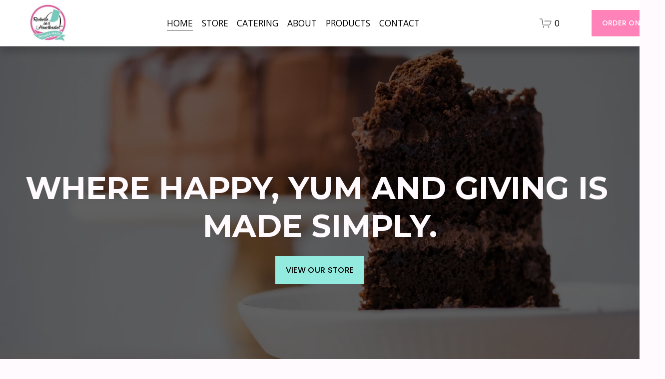

--- FILE ---
content_type: text/html;charset=utf-8
request_url: https://www.richelleinahandbasket.com/
body_size: 33535
content:
<!doctype html>
<html xmlns:og="http://opengraphprotocol.org/schema/" xmlns:fb="http://www.facebook.com/2008/fbml" lang="en-US"  >
  <head>
    <meta http-equiv="X-UA-Compatible" content="IE=edge,chrome=1">
    <meta name="viewport" content="width=device-width, initial-scale=1">
    <!-- This is Squarespace. --><!-- richelleinahandbasket -->
<base href="">
<meta charset="utf-8" />
<title>Richelle In A Handbasket </title>
<meta http-equiv="Accept-CH" content="Sec-CH-UA-Platform-Version, Sec-CH-UA-Model" /><link rel="icon" type="image/x-icon" href="https://images.squarespace-cdn.com/content/v1/671ff56150fbd94968c3f622/2bea04c0-f0d4-42ae-9e23-2a7a915a34f7/favicon.ico?format=100w"/>
<link rel="canonical" href="https://www.richelleinahandbasket.com"/>
<meta property="og:site_name" content="Richelle In A Handbasket "/>
<meta property="og:title" content="Richelle In A Handbasket "/>
<meta property="og:url" content="https://www.richelleinahandbasket.com"/>
<meta property="og:type" content="website"/>
<meta property="og:image" content="http://static1.squarespace.com/static/671ff56150fbd94968c3f622/t/67e429cf87bcaf2d885b4a3d/1743006159518/richelle_in_a_handbasket_llc_logo.jpg?format=1500w"/>
<meta property="og:image:width" content="200"/>
<meta property="og:image:height" content="200"/>
<meta itemprop="name" content="Richelle In A Handbasket "/>
<meta itemprop="url" content="https://www.richelleinahandbasket.com"/>
<meta itemprop="thumbnailUrl" content="http://static1.squarespace.com/static/671ff56150fbd94968c3f622/t/67e429cf87bcaf2d885b4a3d/1743006159518/richelle_in_a_handbasket_llc_logo.jpg?format=1500w"/>
<link rel="image_src" href="http://static1.squarespace.com/static/671ff56150fbd94968c3f622/t/67e429cf87bcaf2d885b4a3d/1743006159518/richelle_in_a_handbasket_llc_logo.jpg?format=1500w" />
<meta itemprop="image" content="http://static1.squarespace.com/static/671ff56150fbd94968c3f622/t/67e429cf87bcaf2d885b4a3d/1743006159518/richelle_in_a_handbasket_llc_logo.jpg?format=1500w"/>
<meta name="twitter:title" content="Richelle In A Handbasket "/>
<meta name="twitter:image" content="http://static1.squarespace.com/static/671ff56150fbd94968c3f622/t/67e429cf87bcaf2d885b4a3d/1743006159518/richelle_in_a_handbasket_llc_logo.jpg?format=1500w"/>
<meta name="twitter:url" content="https://www.richelleinahandbasket.com"/>
<meta name="twitter:card" content="summary"/>
<meta name="description" content="" />
<link rel="preconnect" href="https://images.squarespace-cdn.com">
<link rel="preconnect" href="https://fonts.gstatic.com" crossorigin>
<link rel="stylesheet" href="https://fonts.googleapis.com/css2?family=Montserrat:ital,wght@0,400;0,600;0,700;1,400;1,700&family=Poppins:ital,wght@0,400;0,500;0,700;1,400;1,700&family=Open+Sans:ital,wght@0,400;0,700;1,400;1,700"><script type="text/javascript" crossorigin="anonymous" defer="true" nomodule="nomodule" src="//assets.squarespace.com/@sqs/polyfiller/1.6/legacy.js"></script>
<script type="text/javascript" crossorigin="anonymous" defer="true" src="//assets.squarespace.com/@sqs/polyfiller/1.6/modern.js"></script>
<script type="text/javascript">SQUARESPACE_ROLLUPS = {};</script>
<script>(function(rollups, name) { if (!rollups[name]) { rollups[name] = {}; } rollups[name].js = ["//assets.squarespace.com/universal/scripts-compressed/extract-css-runtime-e65567cbcd9cd03a-min.en-US.js"]; })(SQUARESPACE_ROLLUPS, 'squarespace-extract_css_runtime');</script>
<script crossorigin="anonymous" src="//assets.squarespace.com/universal/scripts-compressed/extract-css-runtime-e65567cbcd9cd03a-min.en-US.js" defer ></script><script>(function(rollups, name) { if (!rollups[name]) { rollups[name] = {}; } rollups[name].js = ["//assets.squarespace.com/universal/scripts-compressed/extract-css-moment-js-vendor-6f2a1f6ec9a41489-min.en-US.js"]; })(SQUARESPACE_ROLLUPS, 'squarespace-extract_css_moment_js_vendor');</script>
<script crossorigin="anonymous" src="//assets.squarespace.com/universal/scripts-compressed/extract-css-moment-js-vendor-6f2a1f6ec9a41489-min.en-US.js" defer ></script><script>(function(rollups, name) { if (!rollups[name]) { rollups[name] = {}; } rollups[name].js = ["//assets.squarespace.com/universal/scripts-compressed/cldr-resource-pack-22ed584d99d9b83d-min.en-US.js"]; })(SQUARESPACE_ROLLUPS, 'squarespace-cldr_resource_pack');</script>
<script crossorigin="anonymous" src="//assets.squarespace.com/universal/scripts-compressed/cldr-resource-pack-22ed584d99d9b83d-min.en-US.js" defer ></script><script>(function(rollups, name) { if (!rollups[name]) { rollups[name] = {}; } rollups[name].js = ["//assets.squarespace.com/universal/scripts-compressed/common-vendors-stable-fbd854d40b0804b7-min.en-US.js"]; })(SQUARESPACE_ROLLUPS, 'squarespace-common_vendors_stable');</script>
<script crossorigin="anonymous" src="//assets.squarespace.com/universal/scripts-compressed/common-vendors-stable-fbd854d40b0804b7-min.en-US.js" defer ></script><script>(function(rollups, name) { if (!rollups[name]) { rollups[name] = {}; } rollups[name].js = ["//assets.squarespace.com/universal/scripts-compressed/common-vendors-bde80c7679af5b90-min.en-US.js"]; })(SQUARESPACE_ROLLUPS, 'squarespace-common_vendors');</script>
<script crossorigin="anonymous" src="//assets.squarespace.com/universal/scripts-compressed/common-vendors-bde80c7679af5b90-min.en-US.js" defer ></script><script>(function(rollups, name) { if (!rollups[name]) { rollups[name] = {}; } rollups[name].js = ["//assets.squarespace.com/universal/scripts-compressed/common-90414f3d00abc5d8-min.en-US.js"]; })(SQUARESPACE_ROLLUPS, 'squarespace-common');</script>
<script crossorigin="anonymous" src="//assets.squarespace.com/universal/scripts-compressed/common-90414f3d00abc5d8-min.en-US.js" defer ></script><script>(function(rollups, name) { if (!rollups[name]) { rollups[name] = {}; } rollups[name].js = ["//assets.squarespace.com/universal/scripts-compressed/commerce-85c6306864f489f6-min.en-US.js"]; })(SQUARESPACE_ROLLUPS, 'squarespace-commerce');</script>
<script crossorigin="anonymous" src="//assets.squarespace.com/universal/scripts-compressed/commerce-85c6306864f489f6-min.en-US.js" defer ></script><script>(function(rollups, name) { if (!rollups[name]) { rollups[name] = {}; } rollups[name].css = ["//assets.squarespace.com/universal/styles-compressed/commerce-2bd20f6587654ec4-min.en-US.css"]; })(SQUARESPACE_ROLLUPS, 'squarespace-commerce');</script>
<link rel="stylesheet" type="text/css" href="//assets.squarespace.com/universal/styles-compressed/commerce-2bd20f6587654ec4-min.en-US.css"><script>(function(rollups, name) { if (!rollups[name]) { rollups[name] = {}; } rollups[name].js = ["//assets.squarespace.com/universal/scripts-compressed/user-account-core-32e7d706a9fb39de-min.en-US.js"]; })(SQUARESPACE_ROLLUPS, 'squarespace-user_account_core');</script>
<script crossorigin="anonymous" src="//assets.squarespace.com/universal/scripts-compressed/user-account-core-32e7d706a9fb39de-min.en-US.js" defer ></script><script>(function(rollups, name) { if (!rollups[name]) { rollups[name] = {}; } rollups[name].css = ["//assets.squarespace.com/universal/styles-compressed/user-account-core-893a7884c2d25c11-min.en-US.css"]; })(SQUARESPACE_ROLLUPS, 'squarespace-user_account_core');</script>
<link rel="stylesheet" type="text/css" href="//assets.squarespace.com/universal/styles-compressed/user-account-core-893a7884c2d25c11-min.en-US.css"><script>(function(rollups, name) { if (!rollups[name]) { rollups[name] = {}; } rollups[name].js = ["//assets.squarespace.com/universal/scripts-compressed/performance-9e9becad3f889213-min.en-US.js"]; })(SQUARESPACE_ROLLUPS, 'squarespace-performance');</script>
<script crossorigin="anonymous" src="//assets.squarespace.com/universal/scripts-compressed/performance-9e9becad3f889213-min.en-US.js" defer ></script><script data-name="static-context">Static = window.Static || {}; Static.SQUARESPACE_CONTEXT = {"betaFeatureFlags":["nested_categories","member_areas_feature","campaigns_discount_section_in_automations","enable_form_submission_trigger","supports_versioned_template_assets","override_block_styles","contacts_and_campaigns_redesign","campaigns_new_image_layout_picker","use_new_data_model_in_non_builder_components","campaigns_discount_section_in_blasts","new_stacked_index","scripts_defer","marketing_automations","use_react_flow_in_automations_flowchart","use_chained_automations_data","campaigns_import_discounts","campaigns_thumbnail_layout","campaigns_merch_state","marketing_landing_page","i18n_beta_website_locales"],"facebookAppId":"314192535267336","facebookApiVersion":"v6.0","rollups":{"squarespace-announcement-bar":{"js":"//assets.squarespace.com/universal/scripts-compressed/announcement-bar-8ca5728a6e29569d-min.en-US.js"},"squarespace-audio-player":{"css":"//assets.squarespace.com/universal/styles-compressed/audio-player-b05f5197a871c566-min.en-US.css","js":"//assets.squarespace.com/universal/scripts-compressed/audio-player-70759db1d1d75a1a-min.en-US.js"},"squarespace-blog-collection-list":{"css":"//assets.squarespace.com/universal/styles-compressed/blog-collection-list-b4046463b72f34e2-min.en-US.css","js":"//assets.squarespace.com/universal/scripts-compressed/blog-collection-list-f78db80fc1cd6fce-min.en-US.js"},"squarespace-calendar-block-renderer":{"css":"//assets.squarespace.com/universal/styles-compressed/calendar-block-renderer-b72d08ba4421f5a0-min.en-US.css","js":"//assets.squarespace.com/universal/scripts-compressed/calendar-block-renderer-3d01defb50e1f992-min.en-US.js"},"squarespace-chartjs-helpers":{"css":"//assets.squarespace.com/universal/styles-compressed/chartjs-helpers-96b256171ee039c1-min.en-US.css","js":"//assets.squarespace.com/universal/scripts-compressed/chartjs-helpers-4fd57f343946d08e-min.en-US.js"},"squarespace-comments":{"css":"//assets.squarespace.com/universal/styles-compressed/comments-bf2f022abe9cfde2-min.en-US.css","js":"//assets.squarespace.com/universal/scripts-compressed/comments-deeeb9638fac7186-min.en-US.js"},"squarespace-custom-css-popup":{"css":"//assets.squarespace.com/universal/styles-compressed/custom-css-popup-9f11bb6c9f55777b-min.en-US.css","js":"//assets.squarespace.com/universal/scripts-compressed/custom-css-popup-6fde900b6ff88a3c-min.en-US.js"},"squarespace-dialog":{"css":"//assets.squarespace.com/universal/styles-compressed/dialog-f9093f2d526b94df-min.en-US.css","js":"//assets.squarespace.com/universal/scripts-compressed/dialog-d069a27150125645-min.en-US.js"},"squarespace-events-collection":{"css":"//assets.squarespace.com/universal/styles-compressed/events-collection-b72d08ba4421f5a0-min.en-US.css","js":"//assets.squarespace.com/universal/scripts-compressed/events-collection-4234e8e8dfa038bd-min.en-US.js"},"squarespace-form-rendering-utils":{"js":"//assets.squarespace.com/universal/scripts-compressed/form-rendering-utils-e4e2f1c7b9aba107-min.en-US.js"},"squarespace-forms":{"css":"//assets.squarespace.com/universal/styles-compressed/forms-0afd3c6ac30bbab1-min.en-US.css","js":"//assets.squarespace.com/universal/scripts-compressed/forms-8781a130119d16e2-min.en-US.js"},"squarespace-gallery-collection-list":{"css":"//assets.squarespace.com/universal/styles-compressed/gallery-collection-list-b4046463b72f34e2-min.en-US.css","js":"//assets.squarespace.com/universal/scripts-compressed/gallery-collection-list-07747667a3187b76-min.en-US.js"},"squarespace-image-zoom":{"css":"//assets.squarespace.com/universal/styles-compressed/image-zoom-b4046463b72f34e2-min.en-US.css","js":"//assets.squarespace.com/universal/scripts-compressed/image-zoom-60c18dc5f8f599ea-min.en-US.js"},"squarespace-pinterest":{"css":"//assets.squarespace.com/universal/styles-compressed/pinterest-b4046463b72f34e2-min.en-US.css","js":"//assets.squarespace.com/universal/scripts-compressed/pinterest-e74d8abc38ae7969-min.en-US.js"},"squarespace-popup-overlay":{"css":"//assets.squarespace.com/universal/styles-compressed/popup-overlay-b742b752f5880972-min.en-US.css","js":"//assets.squarespace.com/universal/scripts-compressed/popup-overlay-6c8cb9839f8d63ae-min.en-US.js"},"squarespace-product-quick-view":{"css":"//assets.squarespace.com/universal/styles-compressed/product-quick-view-9052fb446c5800ee-min.en-US.css","js":"//assets.squarespace.com/universal/scripts-compressed/product-quick-view-72dba57b1bf543b1-min.en-US.js"},"squarespace-products-collection-item-v2":{"css":"//assets.squarespace.com/universal/styles-compressed/products-collection-item-v2-b4046463b72f34e2-min.en-US.css","js":"//assets.squarespace.com/universal/scripts-compressed/products-collection-item-v2-e3a3f101748fca6e-min.en-US.js"},"squarespace-products-collection-list-v2":{"css":"//assets.squarespace.com/universal/styles-compressed/products-collection-list-v2-b4046463b72f34e2-min.en-US.css","js":"//assets.squarespace.com/universal/scripts-compressed/products-collection-list-v2-eedc544f4cc56af4-min.en-US.js"},"squarespace-search-page":{"css":"//assets.squarespace.com/universal/styles-compressed/search-page-90a67fc09b9b32c6-min.en-US.css","js":"//assets.squarespace.com/universal/scripts-compressed/search-page-1ab45cdb16b611e7-min.en-US.js"},"squarespace-search-preview":{"js":"//assets.squarespace.com/universal/scripts-compressed/search-preview-688e28f5f974c509-min.en-US.js"},"squarespace-simple-liking":{"css":"//assets.squarespace.com/universal/styles-compressed/simple-liking-701bf8bbc05ec6aa-min.en-US.css","js":"//assets.squarespace.com/universal/scripts-compressed/simple-liking-e6bc64da9e3b1cf4-min.en-US.js"},"squarespace-social-buttons":{"css":"//assets.squarespace.com/universal/styles-compressed/social-buttons-95032e5fa98e47a5-min.en-US.css","js":"//assets.squarespace.com/universal/scripts-compressed/social-buttons-582917800c211a3a-min.en-US.js"},"squarespace-tourdates":{"css":"//assets.squarespace.com/universal/styles-compressed/tourdates-b4046463b72f34e2-min.en-US.css","js":"//assets.squarespace.com/universal/scripts-compressed/tourdates-51421cf172e5f3d9-min.en-US.js"},"squarespace-website-overlays-manager":{"css":"//assets.squarespace.com/universal/styles-compressed/website-overlays-manager-07ea5a4e004e6710-min.en-US.css","js":"//assets.squarespace.com/universal/scripts-compressed/website-overlays-manager-bf325524a3156904-min.en-US.js"}},"pageType":2,"website":{"id":"671ff56150fbd94968c3f622","identifier":"richelleinahandbasket","websiteType":4,"contentModifiedOn":1765063500372,"cloneable":false,"hasBeenCloneable":false,"siteStatus":{},"language":"en-US","translationLocale":"en-US","formattingLocale":"en-US","timeZone":"America/Indiana/Indianapolis","machineTimeZoneOffset":-18000000,"timeZoneOffset":-18000000,"timeZoneAbbr":"EST","siteTitle":"Richelle In A Handbasket ","fullSiteTitle":"Richelle In A Handbasket ","siteDescription":"","location":{"mapLat":40.4282647,"mapLng":-86.87468419999999,"addressTitle":"Richelle In a Handbasket","addressLine1":"2000 Elmwood Avenue","addressLine2":"Lafayette, IN, 47904","addressCountry":"United States"},"logoImageId":"67e429cf87bcaf2d885b4a3d","shareButtonOptions":{"3":true,"2":true,"6":true,"1":true,"4":true,"8":true,"7":true},"logoImageUrl":"//images.squarespace-cdn.com/content/v1/671ff56150fbd94968c3f622/39a6158e-25ae-4709-a066-f0f3ea4b61df/richelle_in_a_handbasket_llc_logo.jpg","authenticUrl":"https://www.richelleinahandbasket.com","internalUrl":"https://richelleinahandbasket.squarespace.com","baseUrl":"https://www.richelleinahandbasket.com","primaryDomain":"www.richelleinahandbasket.com","sslSetting":3,"isHstsEnabled":true,"socialAccounts":[{"serviceId":64,"screenname":"Instagram","addedOn":1739388261265,"profileUrl":"https://www.instagram.com/richelleinahandbasket/","iconEnabled":true,"serviceName":"instagram-unauth"},{"serviceId":60,"screenname":"Facebook","addedOn":1739388365993,"profileUrl":"https://www.facebook.com/richelleinahandbasketgiving/","iconEnabled":true,"serviceName":"facebook-unauth"}],"typekitId":"","statsMigrated":false,"imageMetadataProcessingEnabled":false,"screenshotId":"a38c6839a4afa55b986f5c4053bf5eacc57fdb06c097e26e0415b5846463ab62","captchaSettings":{"enabledForDonations":false},"showOwnerLogin":false},"websiteSettings":{"id":"671ff56150fbd94968c3f625","websiteId":"671ff56150fbd94968c3f622","subjects":[],"country":"US","state":"IN","simpleLikingEnabled":true,"mobileInfoBarSettings":{"isContactEmailEnabled":false,"isContactPhoneNumberEnabled":false,"isLocationEnabled":false,"isBusinessHoursEnabled":false},"announcementBarSettings":{},"popupOverlaySettings":{"style":2,"showOnScroll":true,"scrollPercentage":25,"showOnTimer":true,"timerDelay":5000,"showUntilSignup":true,"displayFrequency":30,"enableMobile":true,"enabledPages":[],"showOnAllPages":true,"version":1},"commentLikesAllowed":true,"commentAnonAllowed":true,"commentThreaded":true,"commentApprovalRequired":false,"commentAvatarsOn":true,"commentSortType":2,"commentFlagThreshold":0,"commentFlagsAllowed":true,"commentEnableByDefault":true,"commentDisableAfterDaysDefault":0,"disqusShortname":"","commentsEnabled":false,"contactPhoneNumber":"17654412626","businessHours":{"monday":{"text":"9am - 5pm","ranges":[{"from":540,"to":1020}]},"tuesday":{"text":"9am - 5pm","ranges":[{"from":540,"to":1020}]},"wednesday":{"text":"9am - 5pm","ranges":[{"from":540,"to":1020}]},"thursday":{"text":"9am - 5pm","ranges":[{"from":540,"to":1020}]},"friday":{"text":"9am - 5pm","ranges":[{"from":540,"to":1020}]},"saturday":{"text":"closed","ranges":[{}]},"sunday":{"text":"Closed","ranges":[{}]}},"storeSettings":{"returnPolicy":null,"termsOfService":null,"privacyPolicy":null,"expressCheckout":false,"continueShoppingLinkUrl":"store","useLightCart":false,"showNoteField":false,"shippingCountryDefaultValue":"US","billToShippingDefaultValue":false,"showShippingPhoneNumber":true,"isShippingPhoneRequired":false,"showBillingPhoneNumber":true,"isBillingPhoneRequired":false,"currenciesSupported":["USD","CAD","GBP","AUD","EUR","CHF","NOK","SEK","DKK","NZD","SGD","MXN","HKD","CZK","ILS","MYR","RUB","PHP","PLN","THB","BRL","ARS","COP","IDR","INR","JPY","ZAR"],"defaultCurrency":"USD","selectedCurrency":"USD","measurementStandard":1,"showCustomCheckoutForm":true,"checkoutPageMarketingOptInEnabled":true,"enableMailingListOptInByDefault":false,"sameAsRetailLocation":false,"merchandisingSettings":{"scarcityEnabledOnProductItems":false,"scarcityEnabledOnProductBlocks":false,"scarcityMessageType":"DEFAULT_SCARCITY_MESSAGE","scarcityThreshold":10,"multipleQuantityAllowedForServices":false,"restockNotificationsEnabled":false,"restockNotificationsMailingListSignUpEnabled":false,"relatedProductsEnabled":true,"relatedProductsOrdering":"random","customSoldOutText":"Sold Out","soldOutVariantsDropdownDisabled":false,"productComposerOptedIn":false,"productComposerABTestOptedOut":false,"productReviewsEnabled":false,"displayNativeProductReviewsEnabled":false,"displayImportedProductReviewsEnabled":false,"productReviewsDisplayScope":"ALL_REVIEWS","productReviewsMerchantEmailEnabled":false,"hasOptedToCollectNativeReviews":false},"minimumOrderSubtotalEnabled":true,"minimumOrderSubtotal":{"currency":"USD","value":"40.00"},"isLive":true,"multipleQuantityAllowedForServices":false},"useEscapeKeyToLogin":false,"ssBadgeType":1,"ssBadgePosition":4,"ssBadgeVisibility":1,"ssBadgeDevices":1,"pinterestOverlayOptions":{"mode":"disabled"},"userAccountsSettings":{"loginAllowed":true,"signupAllowed":true}},"cookieSettings":{"isCookieBannerEnabled":false,"isRestrictiveCookiePolicyEnabled":false,"cookieBannerText":"","cookieBannerTheme":"","cookieBannerVariant":"","cookieBannerPosition":"","cookieBannerCtaVariant":"","cookieBannerCtaText":"","cookieBannerAcceptType":"OPT_IN","cookieBannerOptOutCtaText":"","cookieBannerHasOptOut":false,"cookieBannerHasManageCookies":true,"cookieBannerManageCookiesLabel":"","cookieBannerSavedPreferencesText":"","cookieBannerSavedPreferencesLayout":"PILL"},"websiteCloneable":false,"collection":{"title":"HOME","id":"671ff56450fbd94968c3f6a7","fullUrl":"/","type":10,"permissionType":1},"subscribed":false,"appDomain":"squarespace.com","templateTweakable":true,"tweakJSON":{"form-use-theme-colors":"true","header-logo-height":"90px","header-mobile-logo-max-height":"75px","header-vert-padding":"0.1vw","header-width":"Full","maxPageWidth":"1400px","mobile-header-vert-padding":"6vw","pagePadding":"4vw","tweak-blog-alternating-side-by-side-image-aspect-ratio":"1:1 Square","tweak-blog-alternating-side-by-side-image-spacing":"6%","tweak-blog-alternating-side-by-side-meta-spacing":"20px","tweak-blog-alternating-side-by-side-primary-meta":"Categories","tweak-blog-alternating-side-by-side-read-more-spacing":"20px","tweak-blog-alternating-side-by-side-secondary-meta":"Date","tweak-blog-basic-grid-columns":"2","tweak-blog-basic-grid-image-aspect-ratio":"3:2 Standard","tweak-blog-basic-grid-image-spacing":"40px","tweak-blog-basic-grid-meta-spacing":"10px","tweak-blog-basic-grid-primary-meta":"Categories","tweak-blog-basic-grid-read-more-spacing":"0px","tweak-blog-basic-grid-secondary-meta":"Date","tweak-blog-item-custom-width":"90","tweak-blog-item-show-author-profile":"false","tweak-blog-item-width":"Medium","tweak-blog-masonry-columns":"2","tweak-blog-masonry-horizontal-spacing":"30px","tweak-blog-masonry-image-spacing":"20px","tweak-blog-masonry-meta-spacing":"20px","tweak-blog-masonry-primary-meta":"Categories","tweak-blog-masonry-read-more-spacing":"20px","tweak-blog-masonry-secondary-meta":"Date","tweak-blog-masonry-vertical-spacing":"30px","tweak-blog-side-by-side-image-aspect-ratio":"1:1 Square","tweak-blog-side-by-side-image-spacing":"6%","tweak-blog-side-by-side-meta-spacing":"20px","tweak-blog-side-by-side-primary-meta":"Categories","tweak-blog-side-by-side-read-more-spacing":"20px","tweak-blog-side-by-side-secondary-meta":"Date","tweak-blog-single-column-image-spacing":"50px","tweak-blog-single-column-meta-spacing":"30px","tweak-blog-single-column-primary-meta":"Categories","tweak-blog-single-column-read-more-spacing":"30px","tweak-blog-single-column-secondary-meta":"Date","tweak-events-stacked-show-thumbnails":"true","tweak-events-stacked-thumbnail-size":"3:2 Standard","tweak-fixed-header":"false","tweak-fixed-header-style":"Basic","tweak-global-animations-animation-curve":"ease","tweak-global-animations-animation-delay":"0.1s","tweak-global-animations-animation-duration":"0.1s","tweak-global-animations-animation-style":"fade","tweak-global-animations-animation-type":"none","tweak-global-animations-complexity-level":"detailed","tweak-global-animations-enabled":"false","tweak-portfolio-grid-basic-custom-height":"50","tweak-portfolio-grid-overlay-custom-height":"50","tweak-portfolio-hover-follow-acceleration":"10%","tweak-portfolio-hover-follow-animation-duration":"Fast","tweak-portfolio-hover-follow-animation-type":"Fade","tweak-portfolio-hover-follow-delimiter":"Bullet","tweak-portfolio-hover-follow-front":"false","tweak-portfolio-hover-follow-layout":"Inline","tweak-portfolio-hover-follow-size":"50","tweak-portfolio-hover-follow-text-spacing-x":"1.5","tweak-portfolio-hover-follow-text-spacing-y":"1.5","tweak-portfolio-hover-static-animation-duration":"Fast","tweak-portfolio-hover-static-animation-type":"Fade","tweak-portfolio-hover-static-delimiter":"Hyphen","tweak-portfolio-hover-static-front":"true","tweak-portfolio-hover-static-layout":"Inline","tweak-portfolio-hover-static-size":"50","tweak-portfolio-hover-static-text-spacing-x":"1.5","tweak-portfolio-hover-static-text-spacing-y":"1.5","tweak-portfolio-index-background-animation-duration":"Medium","tweak-portfolio-index-background-animation-type":"Fade","tweak-portfolio-index-background-custom-height":"50","tweak-portfolio-index-background-delimiter":"None","tweak-portfolio-index-background-height":"Large","tweak-portfolio-index-background-horizontal-alignment":"Center","tweak-portfolio-index-background-link-format":"Stacked","tweak-portfolio-index-background-persist":"false","tweak-portfolio-index-background-vertical-alignment":"Middle","tweak-portfolio-index-background-width":"Full","tweak-product-basic-item-click-action":"None","tweak-product-basic-item-gallery-aspect-ratio":"3:4 Three-Four (Vertical)","tweak-product-basic-item-gallery-design":"Slideshow","tweak-product-basic-item-gallery-width":"60%","tweak-product-basic-item-hover-action":"None","tweak-product-basic-item-image-spacing":"2vw","tweak-product-basic-item-image-zoom-factor":"2","tweak-product-basic-item-product-variant-display":"Dropdown","tweak-product-basic-item-thumbnail-placement":"Side","tweak-product-basic-item-variant-picker-layout":"Dropdowns","tweak-products-add-to-cart-button":"false","tweak-products-columns":"3","tweak-products-gutter-column":"5vw","tweak-products-gutter-row":"3.5vw","tweak-products-header-text-alignment":"Left","tweak-products-image-aspect-ratio":"1:1 Square","tweak-products-image-text-spacing":"1.5vw","tweak-products-mobile-columns":"2","tweak-products-text-alignment":"Middle","tweak-products-width":"Inset","tweak-transparent-header":"false"},"templateId":"5c5a519771c10ba3470d8101","templateVersion":"7.1","pageFeatures":[1,2,4],"gmRenderKey":"QUl6YVN5Q0JUUk9xNkx1dkZfSUUxcjQ2LVQ0QWVUU1YtMGQ3bXk4","templateScriptsRootUrl":"https://static1.squarespace.com/static/vta/5c5a519771c10ba3470d8101/scripts/","impersonatedSession":false,"tzData":{"zones":[[-300,null,"EST",1136073600],[-300,"US","E%sT",null]],"rules":{"US":[[1967,2006,null,"Oct","lastSun","2:00","0","S"],[1987,2006,null,"Apr","Sun>=1","2:00","1:00","D"],[2007,"max",null,"Mar","Sun>=8","2:00","1:00","D"],[2007,"max",null,"Nov","Sun>=1","2:00","0","S"]]}},"showAnnouncementBar":false,"recaptchaEnterpriseContext":{"recaptchaEnterpriseSiteKey":"6LdDFQwjAAAAAPigEvvPgEVbb7QBm-TkVJdDTlAv"},"i18nContext":{"timeZoneData":{"id":"America/Indiana/Indianapolis","name":"Eastern Time"}},"env":"PRODUCTION","visitorFormContext":{"formFieldFormats":{"initialPhoneFormat":{"id":0,"type":"PHONE_NUMBER","country":"US","labelLocale":"en-US","fields":[{"type":"SEPARATOR","label":"(","identifier":"LeftParen","length":0,"required":false,"metadata":{}},{"type":"FIELD","label":"1","identifier":"1","length":3,"required":false,"metadata":{}},{"type":"SEPARATOR","label":")","identifier":"RightParen","length":0,"required":false,"metadata":{}},{"type":"SEPARATOR","label":" ","identifier":"Space","length":0,"required":false,"metadata":{}},{"type":"FIELD","label":"2","identifier":"2","length":3,"required":false,"metadata":{}},{"type":"SEPARATOR","label":"-","identifier":"Dash","length":0,"required":false,"metadata":{}},{"type":"FIELD","label":"3","identifier":"3","length":14,"required":false,"metadata":{}}]},"countries":[{"name":"Afghanistan","code":"AF","phoneCode":"+93"},{"name":"\u00C5land Islands","code":"AX","phoneCode":"+358"},{"name":"Albania","code":"AL","phoneCode":"+355"},{"name":"Algeria","code":"DZ","phoneCode":"+213"},{"name":"American Samoa","code":"AS","phoneCode":"+1"},{"name":"Andorra","code":"AD","phoneCode":"+376"},{"name":"Angola","code":"AO","phoneCode":"+244"},{"name":"Anguilla","code":"AI","phoneCode":"+1"},{"name":"Antigua & Barbuda","code":"AG","phoneCode":"+1"},{"name":"Argentina","code":"AR","phoneCode":"+54"},{"name":"Armenia","code":"AM","phoneCode":"+374"},{"name":"Aruba","code":"AW","phoneCode":"+297"},{"name":"Ascension Island","code":"AC","phoneCode":"+247"},{"name":"Australia","code":"AU","phoneCode":"+61"},{"name":"Austria","code":"AT","phoneCode":"+43"},{"name":"Azerbaijan","code":"AZ","phoneCode":"+994"},{"name":"Bahamas","code":"BS","phoneCode":"+1"},{"name":"Bahrain","code":"BH","phoneCode":"+973"},{"name":"Bangladesh","code":"BD","phoneCode":"+880"},{"name":"Barbados","code":"BB","phoneCode":"+1"},{"name":"Belarus","code":"BY","phoneCode":"+375"},{"name":"Belgium","code":"BE","phoneCode":"+32"},{"name":"Belize","code":"BZ","phoneCode":"+501"},{"name":"Benin","code":"BJ","phoneCode":"+229"},{"name":"Bermuda","code":"BM","phoneCode":"+1"},{"name":"Bhutan","code":"BT","phoneCode":"+975"},{"name":"Bolivia","code":"BO","phoneCode":"+591"},{"name":"Bosnia & Herzegovina","code":"BA","phoneCode":"+387"},{"name":"Botswana","code":"BW","phoneCode":"+267"},{"name":"Brazil","code":"BR","phoneCode":"+55"},{"name":"British Indian Ocean Territory","code":"IO","phoneCode":"+246"},{"name":"British Virgin Islands","code":"VG","phoneCode":"+1"},{"name":"Brunei","code":"BN","phoneCode":"+673"},{"name":"Bulgaria","code":"BG","phoneCode":"+359"},{"name":"Burkina Faso","code":"BF","phoneCode":"+226"},{"name":"Burundi","code":"BI","phoneCode":"+257"},{"name":"Cambodia","code":"KH","phoneCode":"+855"},{"name":"Cameroon","code":"CM","phoneCode":"+237"},{"name":"Canada","code":"CA","phoneCode":"+1"},{"name":"Cape Verde","code":"CV","phoneCode":"+238"},{"name":"Caribbean Netherlands","code":"BQ","phoneCode":"+599"},{"name":"Cayman Islands","code":"KY","phoneCode":"+1"},{"name":"Central African Republic","code":"CF","phoneCode":"+236"},{"name":"Chad","code":"TD","phoneCode":"+235"},{"name":"Chile","code":"CL","phoneCode":"+56"},{"name":"China","code":"CN","phoneCode":"+86"},{"name":"Christmas Island","code":"CX","phoneCode":"+61"},{"name":"Cocos (Keeling) Islands","code":"CC","phoneCode":"+61"},{"name":"Colombia","code":"CO","phoneCode":"+57"},{"name":"Comoros","code":"KM","phoneCode":"+269"},{"name":"Congo - Brazzaville","code":"CG","phoneCode":"+242"},{"name":"Congo - Kinshasa","code":"CD","phoneCode":"+243"},{"name":"Cook Islands","code":"CK","phoneCode":"+682"},{"name":"Costa Rica","code":"CR","phoneCode":"+506"},{"name":"C\u00F4te d\u2019Ivoire","code":"CI","phoneCode":"+225"},{"name":"Croatia","code":"HR","phoneCode":"+385"},{"name":"Cuba","code":"CU","phoneCode":"+53"},{"name":"Cura\u00E7ao","code":"CW","phoneCode":"+599"},{"name":"Cyprus","code":"CY","phoneCode":"+357"},{"name":"Czechia","code":"CZ","phoneCode":"+420"},{"name":"Denmark","code":"DK","phoneCode":"+45"},{"name":"Djibouti","code":"DJ","phoneCode":"+253"},{"name":"Dominica","code":"DM","phoneCode":"+1"},{"name":"Dominican Republic","code":"DO","phoneCode":"+1"},{"name":"Ecuador","code":"EC","phoneCode":"+593"},{"name":"Egypt","code":"EG","phoneCode":"+20"},{"name":"El Salvador","code":"SV","phoneCode":"+503"},{"name":"Equatorial Guinea","code":"GQ","phoneCode":"+240"},{"name":"Eritrea","code":"ER","phoneCode":"+291"},{"name":"Estonia","code":"EE","phoneCode":"+372"},{"name":"Eswatini","code":"SZ","phoneCode":"+268"},{"name":"Ethiopia","code":"ET","phoneCode":"+251"},{"name":"Falkland Islands","code":"FK","phoneCode":"+500"},{"name":"Faroe Islands","code":"FO","phoneCode":"+298"},{"name":"Fiji","code":"FJ","phoneCode":"+679"},{"name":"Finland","code":"FI","phoneCode":"+358"},{"name":"France","code":"FR","phoneCode":"+33"},{"name":"French Guiana","code":"GF","phoneCode":"+594"},{"name":"French Polynesia","code":"PF","phoneCode":"+689"},{"name":"Gabon","code":"GA","phoneCode":"+241"},{"name":"Gambia","code":"GM","phoneCode":"+220"},{"name":"Georgia","code":"GE","phoneCode":"+995"},{"name":"Germany","code":"DE","phoneCode":"+49"},{"name":"Ghana","code":"GH","phoneCode":"+233"},{"name":"Gibraltar","code":"GI","phoneCode":"+350"},{"name":"Greece","code":"GR","phoneCode":"+30"},{"name":"Greenland","code":"GL","phoneCode":"+299"},{"name":"Grenada","code":"GD","phoneCode":"+1"},{"name":"Guadeloupe","code":"GP","phoneCode":"+590"},{"name":"Guam","code":"GU","phoneCode":"+1"},{"name":"Guatemala","code":"GT","phoneCode":"+502"},{"name":"Guernsey","code":"GG","phoneCode":"+44"},{"name":"Guinea","code":"GN","phoneCode":"+224"},{"name":"Guinea-Bissau","code":"GW","phoneCode":"+245"},{"name":"Guyana","code":"GY","phoneCode":"+592"},{"name":"Haiti","code":"HT","phoneCode":"+509"},{"name":"Honduras","code":"HN","phoneCode":"+504"},{"name":"Hong Kong SAR China","code":"HK","phoneCode":"+852"},{"name":"Hungary","code":"HU","phoneCode":"+36"},{"name":"Iceland","code":"IS","phoneCode":"+354"},{"name":"India","code":"IN","phoneCode":"+91"},{"name":"Indonesia","code":"ID","phoneCode":"+62"},{"name":"Iran","code":"IR","phoneCode":"+98"},{"name":"Iraq","code":"IQ","phoneCode":"+964"},{"name":"Ireland","code":"IE","phoneCode":"+353"},{"name":"Isle of Man","code":"IM","phoneCode":"+44"},{"name":"Israel","code":"IL","phoneCode":"+972"},{"name":"Italy","code":"IT","phoneCode":"+39"},{"name":"Jamaica","code":"JM","phoneCode":"+1"},{"name":"Japan","code":"JP","phoneCode":"+81"},{"name":"Jersey","code":"JE","phoneCode":"+44"},{"name":"Jordan","code":"JO","phoneCode":"+962"},{"name":"Kazakhstan","code":"KZ","phoneCode":"+7"},{"name":"Kenya","code":"KE","phoneCode":"+254"},{"name":"Kiribati","code":"KI","phoneCode":"+686"},{"name":"Kosovo","code":"XK","phoneCode":"+383"},{"name":"Kuwait","code":"KW","phoneCode":"+965"},{"name":"Kyrgyzstan","code":"KG","phoneCode":"+996"},{"name":"Laos","code":"LA","phoneCode":"+856"},{"name":"Latvia","code":"LV","phoneCode":"+371"},{"name":"Lebanon","code":"LB","phoneCode":"+961"},{"name":"Lesotho","code":"LS","phoneCode":"+266"},{"name":"Liberia","code":"LR","phoneCode":"+231"},{"name":"Libya","code":"LY","phoneCode":"+218"},{"name":"Liechtenstein","code":"LI","phoneCode":"+423"},{"name":"Lithuania","code":"LT","phoneCode":"+370"},{"name":"Luxembourg","code":"LU","phoneCode":"+352"},{"name":"Macao SAR China","code":"MO","phoneCode":"+853"},{"name":"Madagascar","code":"MG","phoneCode":"+261"},{"name":"Malawi","code":"MW","phoneCode":"+265"},{"name":"Malaysia","code":"MY","phoneCode":"+60"},{"name":"Maldives","code":"MV","phoneCode":"+960"},{"name":"Mali","code":"ML","phoneCode":"+223"},{"name":"Malta","code":"MT","phoneCode":"+356"},{"name":"Marshall Islands","code":"MH","phoneCode":"+692"},{"name":"Martinique","code":"MQ","phoneCode":"+596"},{"name":"Mauritania","code":"MR","phoneCode":"+222"},{"name":"Mauritius","code":"MU","phoneCode":"+230"},{"name":"Mayotte","code":"YT","phoneCode":"+262"},{"name":"Mexico","code":"MX","phoneCode":"+52"},{"name":"Micronesia","code":"FM","phoneCode":"+691"},{"name":"Moldova","code":"MD","phoneCode":"+373"},{"name":"Monaco","code":"MC","phoneCode":"+377"},{"name":"Mongolia","code":"MN","phoneCode":"+976"},{"name":"Montenegro","code":"ME","phoneCode":"+382"},{"name":"Montserrat","code":"MS","phoneCode":"+1"},{"name":"Morocco","code":"MA","phoneCode":"+212"},{"name":"Mozambique","code":"MZ","phoneCode":"+258"},{"name":"Myanmar (Burma)","code":"MM","phoneCode":"+95"},{"name":"Namibia","code":"NA","phoneCode":"+264"},{"name":"Nauru","code":"NR","phoneCode":"+674"},{"name":"Nepal","code":"NP","phoneCode":"+977"},{"name":"Netherlands","code":"NL","phoneCode":"+31"},{"name":"New Caledonia","code":"NC","phoneCode":"+687"},{"name":"New Zealand","code":"NZ","phoneCode":"+64"},{"name":"Nicaragua","code":"NI","phoneCode":"+505"},{"name":"Niger","code":"NE","phoneCode":"+227"},{"name":"Nigeria","code":"NG","phoneCode":"+234"},{"name":"Niue","code":"NU","phoneCode":"+683"},{"name":"Norfolk Island","code":"NF","phoneCode":"+672"},{"name":"Northern Mariana Islands","code":"MP","phoneCode":"+1"},{"name":"North Korea","code":"KP","phoneCode":"+850"},{"name":"North Macedonia","code":"MK","phoneCode":"+389"},{"name":"Norway","code":"NO","phoneCode":"+47"},{"name":"Oman","code":"OM","phoneCode":"+968"},{"name":"Pakistan","code":"PK","phoneCode":"+92"},{"name":"Palau","code":"PW","phoneCode":"+680"},{"name":"Palestinian Territories","code":"PS","phoneCode":"+970"},{"name":"Panama","code":"PA","phoneCode":"+507"},{"name":"Papua New Guinea","code":"PG","phoneCode":"+675"},{"name":"Paraguay","code":"PY","phoneCode":"+595"},{"name":"Peru","code":"PE","phoneCode":"+51"},{"name":"Philippines","code":"PH","phoneCode":"+63"},{"name":"Poland","code":"PL","phoneCode":"+48"},{"name":"Portugal","code":"PT","phoneCode":"+351"},{"name":"Puerto Rico","code":"PR","phoneCode":"+1"},{"name":"Qatar","code":"QA","phoneCode":"+974"},{"name":"R\u00E9union","code":"RE","phoneCode":"+262"},{"name":"Romania","code":"RO","phoneCode":"+40"},{"name":"Russia","code":"RU","phoneCode":"+7"},{"name":"Rwanda","code":"RW","phoneCode":"+250"},{"name":"Samoa","code":"WS","phoneCode":"+685"},{"name":"San Marino","code":"SM","phoneCode":"+378"},{"name":"S\u00E3o Tom\u00E9 & Pr\u00EDncipe","code":"ST","phoneCode":"+239"},{"name":"Saudi Arabia","code":"SA","phoneCode":"+966"},{"name":"Senegal","code":"SN","phoneCode":"+221"},{"name":"Serbia","code":"RS","phoneCode":"+381"},{"name":"Seychelles","code":"SC","phoneCode":"+248"},{"name":"Sierra Leone","code":"SL","phoneCode":"+232"},{"name":"Singapore","code":"SG","phoneCode":"+65"},{"name":"Sint Maarten","code":"SX","phoneCode":"+1"},{"name":"Slovakia","code":"SK","phoneCode":"+421"},{"name":"Slovenia","code":"SI","phoneCode":"+386"},{"name":"Solomon Islands","code":"SB","phoneCode":"+677"},{"name":"Somalia","code":"SO","phoneCode":"+252"},{"name":"South Africa","code":"ZA","phoneCode":"+27"},{"name":"South Korea","code":"KR","phoneCode":"+82"},{"name":"South Sudan","code":"SS","phoneCode":"+211"},{"name":"Spain","code":"ES","phoneCode":"+34"},{"name":"Sri Lanka","code":"LK","phoneCode":"+94"},{"name":"St. Barth\u00E9lemy","code":"BL","phoneCode":"+590"},{"name":"St. Helena","code":"SH","phoneCode":"+290"},{"name":"St. Kitts & Nevis","code":"KN","phoneCode":"+1"},{"name":"St. Lucia","code":"LC","phoneCode":"+1"},{"name":"St. Martin","code":"MF","phoneCode":"+590"},{"name":"St. Pierre & Miquelon","code":"PM","phoneCode":"+508"},{"name":"St. Vincent & Grenadines","code":"VC","phoneCode":"+1"},{"name":"Sudan","code":"SD","phoneCode":"+249"},{"name":"Suriname","code":"SR","phoneCode":"+597"},{"name":"Svalbard & Jan Mayen","code":"SJ","phoneCode":"+47"},{"name":"Sweden","code":"SE","phoneCode":"+46"},{"name":"Switzerland","code":"CH","phoneCode":"+41"},{"name":"Syria","code":"SY","phoneCode":"+963"},{"name":"Taiwan","code":"TW","phoneCode":"+886"},{"name":"Tajikistan","code":"TJ","phoneCode":"+992"},{"name":"Tanzania","code":"TZ","phoneCode":"+255"},{"name":"Thailand","code":"TH","phoneCode":"+66"},{"name":"Timor-Leste","code":"TL","phoneCode":"+670"},{"name":"Togo","code":"TG","phoneCode":"+228"},{"name":"Tokelau","code":"TK","phoneCode":"+690"},{"name":"Tonga","code":"TO","phoneCode":"+676"},{"name":"Trinidad & Tobago","code":"TT","phoneCode":"+1"},{"name":"Tristan da Cunha","code":"TA","phoneCode":"+290"},{"name":"Tunisia","code":"TN","phoneCode":"+216"},{"name":"T\u00FCrkiye","code":"TR","phoneCode":"+90"},{"name":"Turkmenistan","code":"TM","phoneCode":"+993"},{"name":"Turks & Caicos Islands","code":"TC","phoneCode":"+1"},{"name":"Tuvalu","code":"TV","phoneCode":"+688"},{"name":"U.S. Virgin Islands","code":"VI","phoneCode":"+1"},{"name":"Uganda","code":"UG","phoneCode":"+256"},{"name":"Ukraine","code":"UA","phoneCode":"+380"},{"name":"United Arab Emirates","code":"AE","phoneCode":"+971"},{"name":"United Kingdom","code":"GB","phoneCode":"+44"},{"name":"United States","code":"US","phoneCode":"+1"},{"name":"Uruguay","code":"UY","phoneCode":"+598"},{"name":"Uzbekistan","code":"UZ","phoneCode":"+998"},{"name":"Vanuatu","code":"VU","phoneCode":"+678"},{"name":"Vatican City","code":"VA","phoneCode":"+39"},{"name":"Venezuela","code":"VE","phoneCode":"+58"},{"name":"Vietnam","code":"VN","phoneCode":"+84"},{"name":"Wallis & Futuna","code":"WF","phoneCode":"+681"},{"name":"Western Sahara","code":"EH","phoneCode":"+212"},{"name":"Yemen","code":"YE","phoneCode":"+967"},{"name":"Zambia","code":"ZM","phoneCode":"+260"},{"name":"Zimbabwe","code":"ZW","phoneCode":"+263"}],"initialAddressFormat":{"id":0,"type":"ADDRESS","country":"US","labelLocale":"en","fields":[{"type":"FIELD","label":"Address Line 1","identifier":"Line1","length":0,"required":true,"metadata":{"autocomplete":"address-line1"}},{"type":"SEPARATOR","label":"\n","identifier":"Newline","length":0,"required":false,"metadata":{}},{"type":"FIELD","label":"Address Line 2","identifier":"Line2","length":0,"required":false,"metadata":{"autocomplete":"address-line2"}},{"type":"SEPARATOR","label":"\n","identifier":"Newline","length":0,"required":false,"metadata":{}},{"type":"FIELD","label":"City","identifier":"City","length":0,"required":true,"metadata":{"autocomplete":"address-level2"}},{"type":"SEPARATOR","label":",","identifier":"Comma","length":0,"required":false,"metadata":{}},{"type":"SEPARATOR","label":" ","identifier":"Space","length":0,"required":false,"metadata":{}},{"type":"FIELD","label":"State","identifier":"State","length":0,"required":true,"metadata":{"autocomplete":"address-level1"}},{"type":"SEPARATOR","label":" ","identifier":"Space","length":0,"required":false,"metadata":{}},{"type":"FIELD","label":"ZIP Code","identifier":"Zip","length":0,"required":true,"metadata":{"autocomplete":"postal-code"}}]},"initialNameOrder":"GIVEN_FIRST"},"localizedStrings":{"validation":{"noValidSelection":"A valid selection must be made.","invalidUrl":"Must be a valid URL.","stringTooLong":"Value should have a length no longer than {0}.","containsInvalidKey":"{0} contains an invalid key.","invalidTwitterUsername":"Must be a valid Twitter username.","valueOutsideRange":"Value must be in the range {0} to {1}.","invalidPassword":"Passwords should not contain whitespace.","missingRequiredSubfields":"{0} is missing required subfields: {1}","invalidCurrency":"Currency value should be formatted like 1234 or 123.99.","invalidMapSize":"Value should contain exactly {0} elements.","subfieldsRequired":"All fields in {0} are required.","formSubmissionFailed":"Form submission failed. Review the following information: {0}.","invalidCountryCode":"Country code should have an optional plus and up to 4 digits.","invalidDate":"This is not a real date.","required":"{0} is required.","invalidStringLength":"Value should be {0} characters long.","invalidEmail":"Email addresses should follow the format user@domain.com.","invalidListLength":"Value should be {0} elements long.","allEmpty":"Please fill out at least one form field.","missingRequiredQuestion":"Missing a required question.","invalidQuestion":"Contained an invalid question.","captchaFailure":"Captcha validation failed. Please try again.","stringTooShort":"Value should have a length of at least {0}.","invalid":"{0} is not valid.","formErrors":"Form Errors","containsInvalidValue":"{0} contains an invalid value.","invalidUnsignedNumber":"Numbers must contain only digits and no other characters.","invalidName":"Valid names contain only letters, numbers, spaces, ', or - characters."},"submit":"Submit","status":{"title":"{@} Block","learnMore":"Learn more"},"name":{"firstName":"First Name","lastName":"Last Name"},"lightbox":{"openForm":"Open Form"},"likert":{"agree":"Agree","stronglyDisagree":"Strongly Disagree","disagree":"Disagree","stronglyAgree":"Strongly Agree","neutral":"Neutral"},"time":{"am":"AM","second":"Second","pm":"PM","minute":"Minute","amPm":"AM/PM","hour":"Hour"},"notFound":"Form not found.","date":{"yyyy":"YYYY","year":"Year","mm":"MM","day":"Day","month":"Month","dd":"DD"},"phone":{"country":"Country","number":"Number","prefix":"Prefix","areaCode":"Area Code","line":"Line"},"submitError":"Unable to submit form. Please try again later.","address":{"stateProvince":"State/Province","country":"Country","zipPostalCode":"Zip/Postal Code","address2":"Address 2","address1":"Address 1","city":"City"},"email":{"signUp":"Sign up for news and updates"},"cannotSubmitDemoForm":"This is a demo form and cannot be submitted.","required":"(required)","invalidData":"Invalid form data."}}};</script><link rel="stylesheet" type="text/css" href="https://definitions.sqspcdn.com/website-component-definition/static-assets/website.components.form/30387f0c-c984-4ca7-92d0-2d7e39f6106a_217/website.components.form.styles.css"/><link rel="stylesheet" type="text/css" href="https://definitions.sqspcdn.com/website-component-definition/static-assets/website.components.button/c1c5c094-01d9-412b-959c-0a21417ae6b8_215/website.components.button.styles.css"/><script defer src="https://definitions.sqspcdn.com/website-component-definition/static-assets/website.components.button/c1c5c094-01d9-412b-959c-0a21417ae6b8_215/website.components.button.visitor.js"></script><script defer src="https://definitions.sqspcdn.com/website-component-definition/static-assets/website.components.button/c1c5c094-01d9-412b-959c-0a21417ae6b8_215/3196.js"></script><script defer src="https://definitions.sqspcdn.com/website-component-definition/static-assets/website.components.form/30387f0c-c984-4ca7-92d0-2d7e39f6106a_217/website.components.form.visitor.js"></script><script defer src="https://definitions.sqspcdn.com/website-component-definition/static-assets/website.components.button/c1c5c094-01d9-412b-959c-0a21417ae6b8_215/trigger-animation-runtime.js"></script><script defer src="https://definitions.sqspcdn.com/website-component-definition/static-assets/website.components.button/c1c5c094-01d9-412b-959c-0a21417ae6b8_215/8830.js"></script><script defer src="https://definitions.sqspcdn.com/website-component-definition/static-assets/website.components.button/c1c5c094-01d9-412b-959c-0a21417ae6b8_215/block-animation-preview-manager.js"></script><script type="application/ld+json">{"url":"https://www.richelleinahandbasket.com","name":"Richelle In A Handbasket ","description":"","image":"//images.squarespace-cdn.com/content/v1/671ff56150fbd94968c3f622/39a6158e-25ae-4709-a066-f0f3ea4b61df/richelle_in_a_handbasket_llc_logo.jpg","@context":"http://schema.org","@type":"WebSite"}</script><script type="application/ld+json">{"legalName":"Richelle In a Handbasket","address":"2000 Elmwood Avenue\nLafayette, IN, 47904\nUnited States","email":"richelle@richelleinahandbasket.com","telephone":"17654412626","sameAs":["https://www.instagram.com/richelleinahandbasket/","https://www.facebook.com/richelleinahandbasketgiving/"],"@context":"http://schema.org","@type":"Organization"}</script><script type="application/ld+json">{"address":"2000 Elmwood Avenue\nLafayette, IN, 47904\nUnited States","image":"https://static1.squarespace.com/static/671ff56150fbd94968c3f622/t/67e429cf87bcaf2d885b4a3d/1765063500372/","name":"Richelle In a Handbasket","openingHours":"Mo 09:00-17:00, Tu 09:00-17:00, We 09:00-17:00, Th 09:00-17:00, Fr 09:00-17:00, , ","@context":"http://schema.org","@type":"LocalBusiness"}</script><link rel="stylesheet" type="text/css" href="https://static1.squarespace.com/static/versioned-site-css/671ff56150fbd94968c3f622/81/5c5a519771c10ba3470d8101/671ff56150fbd94968c3f62a/1717/site.css"/><script>Static.COOKIE_BANNER_CAPABLE = true;</script>
<!-- End of Squarespace Headers -->
    <link rel="stylesheet" type="text/css" href="https://static1.squarespace.com/static/vta/5c5a519771c10ba3470d8101/versioned-assets/1766184538619-72W2T78VKF7EGEIPSK0V/static.css">
  </head>

  <body
    id="collection-671ff56450fbd94968c3f6a7"
    class="
      form-use-theme-colors form-field-style-outline form-field-shape-square form-field-border-all form-field-checkbox-type-icon form-field-checkbox-fill-outline form-field-checkbox-color-normal form-field-checkbox-shape-square form-field-checkbox-layout-stack form-field-radio-type-icon form-field-radio-fill-outline form-field-radio-color-normal form-field-radio-shape-square form-field-radio-layout-stack form-field-survey-fill-outline form-field-survey-color-normal form-field-survey-shape-square form-field-hover-focus-opacity form-submit-button-style-bar tweak-portfolio-grid-overlay-width-full tweak-portfolio-grid-overlay-height-large tweak-portfolio-grid-overlay-image-aspect-ratio-11-square tweak-portfolio-grid-overlay-text-placement-center tweak-portfolio-grid-overlay-show-text-after-hover image-block-poster-text-alignment-left image-block-card-content-position-center image-block-card-text-alignment-left image-block-overlap-content-position-center image-block-overlap-text-alignment-left image-block-collage-content-position-center image-block-collage-text-alignment-left image-block-stack-text-alignment-left tweak-blog-single-column-width-full tweak-blog-single-column-text-alignment-center tweak-blog-single-column-image-placement-above tweak-blog-single-column-delimiter-bullet tweak-blog-single-column-read-more-style-show tweak-blog-single-column-primary-meta-categories tweak-blog-single-column-secondary-meta-date tweak-blog-single-column-meta-position-top tweak-blog-single-column-content-full-post tweak-blog-item-width-medium tweak-blog-item-text-alignment-center tweak-blog-item-meta-position-above-title tweak-blog-item-show-categories tweak-blog-item-show-date   tweak-blog-item-delimiter-bullet primary-button-style-solid primary-button-shape-square secondary-button-style-outline secondary-button-shape-square tertiary-button-style-outline tertiary-button-shape-underline tweak-events-stacked-width-full tweak-events-stacked-height-large  tweak-events-stacked-show-thumbnails tweak-events-stacked-thumbnail-size-32-standard tweak-events-stacked-date-style-with-text tweak-events-stacked-show-time tweak-events-stacked-show-location  tweak-events-stacked-show-excerpt  tweak-blog-basic-grid-width-inset tweak-blog-basic-grid-image-aspect-ratio-32-standard tweak-blog-basic-grid-text-alignment-center tweak-blog-basic-grid-delimiter-bullet tweak-blog-basic-grid-image-placement-above tweak-blog-basic-grid-read-more-style-show tweak-blog-basic-grid-primary-meta-categories tweak-blog-basic-grid-secondary-meta-date tweak-blog-basic-grid-excerpt-show header-overlay-alignment-center tweak-portfolio-index-background-link-format-stacked tweak-portfolio-index-background-width-full tweak-portfolio-index-background-height-large  tweak-portfolio-index-background-vertical-alignment-middle tweak-portfolio-index-background-horizontal-alignment-center tweak-portfolio-index-background-delimiter-none tweak-portfolio-index-background-animation-type-fade tweak-portfolio-index-background-animation-duration-medium tweak-portfolio-hover-follow-layout-inline  tweak-portfolio-hover-follow-delimiter-bullet tweak-portfolio-hover-follow-animation-type-fade tweak-portfolio-hover-follow-animation-duration-fast tweak-portfolio-hover-static-layout-inline tweak-portfolio-hover-static-front tweak-portfolio-hover-static-delimiter-hyphen tweak-portfolio-hover-static-animation-type-fade tweak-portfolio-hover-static-animation-duration-fast tweak-blog-alternating-side-by-side-width-full tweak-blog-alternating-side-by-side-image-aspect-ratio-11-square tweak-blog-alternating-side-by-side-text-alignment-left tweak-blog-alternating-side-by-side-read-more-style-show tweak-blog-alternating-side-by-side-image-text-alignment-middle tweak-blog-alternating-side-by-side-delimiter-bullet tweak-blog-alternating-side-by-side-meta-position-top tweak-blog-alternating-side-by-side-primary-meta-categories tweak-blog-alternating-side-by-side-secondary-meta-date tweak-blog-alternating-side-by-side-excerpt-show  tweak-global-animations-complexity-level-detailed tweak-global-animations-animation-style-fade tweak-global-animations-animation-type-none tweak-global-animations-animation-curve-ease tweak-blog-masonry-width-full tweak-blog-masonry-text-alignment-left tweak-blog-masonry-primary-meta-categories tweak-blog-masonry-secondary-meta-date tweak-blog-masonry-meta-position-top tweak-blog-masonry-read-more-style-show tweak-blog-masonry-delimiter-space tweak-blog-masonry-image-placement-above tweak-blog-masonry-excerpt-show header-width-full   tweak-fixed-header-style-basic tweak-blog-side-by-side-width-full tweak-blog-side-by-side-image-placement-left tweak-blog-side-by-side-image-aspect-ratio-11-square tweak-blog-side-by-side-primary-meta-categories tweak-blog-side-by-side-secondary-meta-date tweak-blog-side-by-side-meta-position-top tweak-blog-side-by-side-text-alignment-left tweak-blog-side-by-side-image-text-alignment-middle tweak-blog-side-by-side-read-more-style-show tweak-blog-side-by-side-delimiter-bullet tweak-blog-side-by-side-excerpt-show tweak-portfolio-grid-basic-width-full tweak-portfolio-grid-basic-height-large tweak-portfolio-grid-basic-image-aspect-ratio-11-square tweak-portfolio-grid-basic-text-alignment-left tweak-portfolio-grid-basic-hover-effect-fade hide-opentable-icons opentable-style-dark tweak-product-quick-view-button-style-floating tweak-product-quick-view-button-position-bottom tweak-product-quick-view-lightbox-excerpt-display-truncate tweak-product-quick-view-lightbox-show-arrows tweak-product-quick-view-lightbox-show-close-button tweak-product-quick-view-lightbox-controls-weight-light native-currency-code-usd collection-type-page collection-layout-default collection-671ff56450fbd94968c3f6a7 homepage mobile-style-available sqs-seven-one
      
        
          
            
              
            
          
        
      
    "
    tabindex="-1"
  >
    <div
      id="siteWrapper"
      class="clearfix site-wrapper"
    >
      
      

      












  <header
    data-test="header"
    id="header"
    
    class="
      
        white
      
      header theme-col--primary
    "
    data-section-theme="white"
    data-controller="Header"
    data-current-styles="{
&quot;layout&quot;: &quot;navRight&quot;,
&quot;action&quot;: {
&quot;href&quot;: &quot;/store&quot;,
&quot;buttonText&quot;: &quot;ORDER ONLINE&quot;,
&quot;newWindow&quot;: false
},
&quot;showSocial&quot;: false,
&quot;socialOptions&quot;: {
&quot;socialBorderShape&quot;: &quot;none&quot;,
&quot;socialBorderStyle&quot;: &quot;outline&quot;,
&quot;socialBorderThickness&quot;: {
&quot;unit&quot;: &quot;px&quot;,
&quot;value&quot;: 1.0
}
},
&quot;sectionTheme&quot;: &quot;white&quot;,
&quot;menuOverlayAnimation&quot;: &quot;fade&quot;,
&quot;cartStyle&quot;: &quot;cart&quot;,
&quot;cartText&quot;: &quot;Cart&quot;,
&quot;showEmptyCartState&quot;: true,
&quot;cartOptions&quot;: {
&quot;iconType&quot;: &quot;stroke-1&quot;,
&quot;cartBorderShape&quot;: &quot;none&quot;,
&quot;cartBorderStyle&quot;: &quot;outline&quot;,
&quot;cartBorderThickness&quot;: {
&quot;unit&quot;: &quot;px&quot;,
&quot;value&quot;: 1.0
}
},
&quot;showButton&quot;: true,
&quot;showCart&quot;: true,
&quot;showAccountLogin&quot;: true,
&quot;headerStyle&quot;: &quot;solid&quot;,
&quot;languagePicker&quot;: {
&quot;enabled&quot;: false,
&quot;iconEnabled&quot;: false,
&quot;iconType&quot;: &quot;globe&quot;,
&quot;flagShape&quot;: &quot;shiny&quot;,
&quot;languageFlags&quot;: [ ]
},
&quot;iconOptions&quot;: {
&quot;desktopDropdownIconOptions&quot;: {
&quot;size&quot;: {
&quot;unit&quot;: &quot;em&quot;,
&quot;value&quot;: 1.0
},
&quot;iconSpacing&quot;: {
&quot;unit&quot;: &quot;em&quot;,
&quot;value&quot;: 0.35
},
&quot;strokeWidth&quot;: {
&quot;unit&quot;: &quot;px&quot;,
&quot;value&quot;: 1.0
},
&quot;endcapType&quot;: &quot;square&quot;,
&quot;folderDropdownIcon&quot;: &quot;none&quot;,
&quot;languagePickerIcon&quot;: &quot;openArrowHead&quot;
},
&quot;mobileDropdownIconOptions&quot;: {
&quot;size&quot;: {
&quot;unit&quot;: &quot;em&quot;,
&quot;value&quot;: 1.0
},
&quot;iconSpacing&quot;: {
&quot;unit&quot;: &quot;em&quot;,
&quot;value&quot;: 0.15
},
&quot;strokeWidth&quot;: {
&quot;unit&quot;: &quot;px&quot;,
&quot;value&quot;: 0.5
},
&quot;endcapType&quot;: &quot;square&quot;,
&quot;folderDropdownIcon&quot;: &quot;openArrowHead&quot;,
&quot;languagePickerIcon&quot;: &quot;openArrowHead&quot;
}
},
&quot;mobileOptions&quot;: {
&quot;layout&quot;: &quot;logoCenterNavLeft&quot;,
&quot;menuIconOptions&quot;: {
&quot;style&quot;: &quot;doubleLineHamburger&quot;,
&quot;thickness&quot;: {
&quot;unit&quot;: &quot;px&quot;,
&quot;value&quot;: 1.0
}
}
},
&quot;solidOptions&quot;: {
&quot;headerOpacity&quot;: {
&quot;unit&quot;: &quot;%&quot;,
&quot;value&quot;: 100.0
},
&quot;blurBackground&quot;: {
&quot;enabled&quot;: false,
&quot;blurRadius&quot;: {
&quot;unit&quot;: &quot;px&quot;,
&quot;value&quot;: 12.0
}
},
&quot;backgroundColor&quot;: {
&quot;type&quot;: &quot;SITE_PALETTE_COLOR&quot;,
&quot;sitePaletteColor&quot;: {
&quot;colorName&quot;: &quot;darkAccent&quot;,
&quot;alphaModifier&quot;: 1.0
}
},
&quot;navigationColor&quot;: {
&quot;type&quot;: &quot;SITE_PALETTE_COLOR&quot;,
&quot;sitePaletteColor&quot;: {
&quot;colorName&quot;: &quot;black&quot;,
&quot;alphaModifier&quot;: 1.0
}
}
},
&quot;gradientOptions&quot;: {
&quot;gradientType&quot;: &quot;faded&quot;,
&quot;headerOpacity&quot;: {
&quot;unit&quot;: &quot;%&quot;,
&quot;value&quot;: 90.0
},
&quot;blurBackground&quot;: {
&quot;enabled&quot;: false,
&quot;blurRadius&quot;: {
&quot;unit&quot;: &quot;px&quot;,
&quot;value&quot;: 12.0
}
},
&quot;backgroundColor&quot;: {
&quot;type&quot;: &quot;SITE_PALETTE_COLOR&quot;,
&quot;sitePaletteColor&quot;: {
&quot;colorName&quot;: &quot;white&quot;,
&quot;alphaModifier&quot;: 1.0
}
},
&quot;navigationColor&quot;: {
&quot;type&quot;: &quot;SITE_PALETTE_COLOR&quot;,
&quot;sitePaletteColor&quot;: {
&quot;colorName&quot;: &quot;black&quot;,
&quot;alphaModifier&quot;: 1.0
}
}
},
&quot;dropShadowOptions&quot;: {
&quot;enabled&quot;: true,
&quot;blur&quot;: {
&quot;unit&quot;: &quot;px&quot;,
&quot;value&quot;: 12.0
},
&quot;spread&quot;: {
&quot;unit&quot;: &quot;px&quot;,
&quot;value&quot;: 0.0
},
&quot;distance&quot;: {
&quot;unit&quot;: &quot;px&quot;,
&quot;value&quot;: 12.0
}
},
&quot;borderOptions&quot;: {
&quot;enabled&quot;: false,
&quot;position&quot;: &quot;allSides&quot;,
&quot;thickness&quot;: {
&quot;unit&quot;: &quot;px&quot;,
&quot;value&quot;: 4.0
},
&quot;color&quot;: {
&quot;type&quot;: &quot;SITE_PALETTE_COLOR&quot;,
&quot;sitePaletteColor&quot;: {
&quot;colorName&quot;: &quot;black&quot;,
&quot;alphaModifier&quot;: 1.0
}
}
},
&quot;showPromotedElement&quot;: false,
&quot;buttonVariant&quot;: &quot;primary&quot;,
&quot;blurBackground&quot;: {
&quot;enabled&quot;: false,
&quot;blurRadius&quot;: {
&quot;unit&quot;: &quot;px&quot;,
&quot;value&quot;: 12.0
}
},
&quot;headerOpacity&quot;: {
&quot;unit&quot;: &quot;%&quot;,
&quot;value&quot;: 100.0
}
}"
    data-section-id="header"
    data-header-style="solid"
    data-language-picker="{
&quot;enabled&quot;: false,
&quot;iconEnabled&quot;: false,
&quot;iconType&quot;: &quot;globe&quot;,
&quot;flagShape&quot;: &quot;shiny&quot;,
&quot;languageFlags&quot;: [ ]
}"
    
    data-first-focusable-element
    tabindex="-1"
    style="
      
      
        --headerBorderColor: hsla(var(--black-hsl), 1);
      
      
        --solidHeaderBackgroundColor: hsla(var(--darkAccent-hsl), 1);
      
      
        --solidHeaderNavigationColor: hsla(var(--black-hsl), 1);
      
      
        --gradientHeaderBackgroundColor: hsla(var(--white-hsl), 1);
      
      
        --gradientHeaderNavigationColor: hsla(var(--black-hsl), 1);
      
    "
  >
    <svg  style="display:none" viewBox="0 0 22 22" xmlns="http://www.w3.org/2000/svg">
  <symbol id="circle" >
    <path d="M11.5 17C14.5376 17 17 14.5376 17 11.5C17 8.46243 14.5376 6 11.5 6C8.46243 6 6 8.46243 6 11.5C6 14.5376 8.46243 17 11.5 17Z" fill="none" />
  </symbol>

  <symbol id="circleFilled" >
    <path d="M11.5 17C14.5376 17 17 14.5376 17 11.5C17 8.46243 14.5376 6 11.5 6C8.46243 6 6 8.46243 6 11.5C6 14.5376 8.46243 17 11.5 17Z" />
  </symbol>

  <symbol id="dash" >
    <path d="M11 11H19H3" />
  </symbol>

  <symbol id="squareFilled" >
    <rect x="6" y="6" width="11" height="11" />
  </symbol>

  <symbol id="square" >
    <rect x="7" y="7" width="9" height="9" fill="none" stroke="inherit" />
  </symbol>
  
  <symbol id="plus" >
    <path d="M11 3V19" />
    <path d="M19 11L3 11"/>
  </symbol>
  
  <symbol id="closedArrow" >
    <path d="M11 11V2M11 18.1797L17 11.1477L5 11.1477L11 18.1797Z" fill="none" />
  </symbol>
  
  <symbol id="closedArrowFilled" >
    <path d="M11 11L11 2" stroke="inherit" fill="none"  />
    <path fill-rule="evenodd" clip-rule="evenodd" d="M2.74695 9.38428L19.038 9.38428L10.8925 19.0846L2.74695 9.38428Z" stroke-width="1" />
  </symbol>
  
  <symbol id="closedArrowHead" viewBox="0 0 22 22"  xmlns="http://www.w3.org/2000/symbol">
    <path d="M18 7L11 15L4 7L18 7Z" fill="none" stroke="inherit" />
  </symbol>
  
  
  <symbol id="closedArrowHeadFilled" viewBox="0 0 22 22"  xmlns="http://www.w3.org/2000/symbol">
    <path d="M18.875 6.5L11 15.5L3.125 6.5L18.875 6.5Z" />
  </symbol>
  
  <symbol id="openArrow" >
    <path d="M11 18.3591L11 3" stroke="inherit" fill="none"  />
    <path d="M18 11.5L11 18.5L4 11.5" stroke="inherit" fill="none"  />
  </symbol>
  
  <symbol id="openArrowHead" >
    <path d="M18 7L11 14L4 7" fill="none" />
  </symbol>

  <symbol id="pinchedArrow" >
    <path d="M11 17.3591L11 2" fill="none" />
    <path d="M2 11C5.85455 12.2308 8.81818 14.9038 11 18C13.1818 14.8269 16.1455 12.1538 20 11" fill="none" />
  </symbol>

  <symbol id="pinchedArrowFilled" >
    <path d="M11.05 10.4894C7.04096 8.73759 1.05005 8 1.05005 8C6.20459 11.3191 9.41368 14.1773 11.05 21C12.6864 14.0851 15.8955 11.227 21.05 8C21.05 8 15.0591 8.73759 11.05 10.4894Z" stroke-width="1"/>
    <path d="M11 11L11 1" fill="none"/>
  </symbol>

  <symbol id="pinchedArrowHead" >
    <path d="M2 7.24091C5.85455 8.40454 8.81818 10.9318 11 13.8591C13.1818 10.8591 16.1455 8.33181 20 7.24091"  fill="none" />
  </symbol>
  
  <symbol id="pinchedArrowHeadFilled" >
    <path d="M11.05 7.1591C7.04096 5.60456 1.05005 4.95001 1.05005 4.95001C6.20459 7.89547 9.41368 10.4318 11.05 16.4864C12.6864 10.35 15.8955 7.81365 21.05 4.95001C21.05 4.95001 15.0591 5.60456 11.05 7.1591Z" />
  </symbol>

</svg>
    
<div class="sqs-announcement-bar-dropzone"></div>

    <div class="header-announcement-bar-wrapper">
      
      <a
        href="#page"
        class="header-skip-link sqs-button-element--primary"
      >
        Skip to Content
      </a>
      


<style>
    @supports (-webkit-backdrop-filter: none) or (backdrop-filter: none) {
        .header-blur-background {
            
                -webkit-backdrop-filter: blur(12px);
                backdrop-filter: blur(12px);
            
            
        }
    }
</style>
      <div
        class="header-border"
        data-header-style="solid"
        data-header-border="false"
        data-test="header-border"
        style="




"
      ></div>
      <div
        class="header-dropshadow"
        data-header-style="solid"
        data-header-dropshadow="true"
        data-test="header-dropshadow"
        style="
  box-shadow: 0px 12px 12px 0px;
"
      ></div>
      
      
        <div >
          <div
            class="header-background-solid"
            data-header-style="solid"
            data-test="header-background-solid"
            
            
            style="opacity: calc(100 * .01)"
          ></div>
        </div>
      

      <div class='header-inner container--fluid
        
          header-layout--with-commerce
        
        
        
        
        
        
        
         header-mobile-layout-logo-center-nav-left
        
        
         header-layout-nav-right
        
        
        
        
        
        
        
        
        '
        data-test="header-inner"
        >
        <!-- Background -->
        <div class="header-background theme-bg--primary"></div>

        <div class="header-display-desktop" data-content-field="site-title">
          

          

          

          

          

          
          
            


<style>
  .top-bun, 
  .patty, 
  .bottom-bun {
    height: 1px;
  }
</style>

<!-- Burger -->
<div class="header-burger

  menu-overlay-has-visible-non-navigation-items


  
" data-animation-role="header-element">
  <button class="header-burger-btn burger" data-test="header-burger">
    <span hidden class="js-header-burger-open-title visually-hidden">Open Menu</span>
    <span hidden class="js-header-burger-close-title visually-hidden">Close Menu</span>
    <div class="burger-box">
      <div class="burger-inner header-menu-icon-doubleLineHamburger">
        <div class="top-bun"></div>
        <div class="patty"></div>
        <div class="bottom-bun"></div>
      </div>
    </div>
  </button>
</div>

            
            <!-- Social -->
            
          
            
            <!-- Title and nav wrapper -->
            <div class="header-title-nav-wrapper">
              

              

              
                
                <!-- Title -->
                
                  <div
                    class="
                      header-title
                      
                    "
                    data-animation-role="header-element"
                  >
                    
                      <div class="header-title-logo">
                        <a href="/" data-animation-role="header-element">
                        
<img elementtiming="nbf-header-logo-desktop" src="//images.squarespace-cdn.com/content/v1/671ff56150fbd94968c3f622/39a6158e-25ae-4709-a066-f0f3ea4b61df/richelle_in_a_handbasket_llc_logo.jpg?format=1500w" alt="Richelle In A Handbasket " style="display:block" fetchpriority="high" loading="eager" decoding="async" data-loader="raw">

                        </a>
                      </div>

                    
                    
                  </div>
                
              
                
                <!-- Nav -->
                <div class="header-nav">
                  <div class="header-nav-wrapper">
                    <nav class="header-nav-list">
                      


  
    <div class="header-nav-item header-nav-item--collection header-nav-item--active header-nav-item--homepage">
      <a
        href="/"
        data-animation-role="header-element"
        
          aria-current="page"
        
      >
        HOME
      </a>
    </div>
  
  
  


  
    <div class="header-nav-item header-nav-item--collection">
      <a
        href="/store"
        data-animation-role="header-element"
        
      >
        STORE
      </a>
    </div>
  
  
  


  
    <div class="header-nav-item header-nav-item--collection">
      <a
        href="/catering"
        data-animation-role="header-element"
        
      >
        CATERING
      </a>
    </div>
  
  
  


  
    <div class="header-nav-item header-nav-item--collection">
      <a
        href="/our-story"
        data-animation-role="header-element"
        
      >
        ABOUT
      </a>
    </div>
  
  
  


  
    <div class="header-nav-item header-nav-item--collection">
      <a
        href="/products"
        data-animation-role="header-element"
        
      >
        PRODUCTS
      </a>
    </div>
  
  
  


  
    <div class="header-nav-item header-nav-item--collection">
      <a
        href="/contact"
        data-animation-role="header-element"
        
      >
        CONTACT
      </a>
    </div>
  
  
  



                    </nav>
                  </div>
                </div>
              
              
            </div>
          
            
            <!-- Actions -->
            <div class="header-actions header-actions--right">
              
                
                  <div class="user-accounts-link header-nav-item header-nav-item--collection customerAccountLoginDesktop" data-controller="UserAccountLink" data-animation-role="header-element">
                    <a class="user-accounts-text-link header-nav-item" href="#" data-animation-role="header-element">
  <span class="unauth">Login</span>
  <span class="auth">Account</span>
</a>
                  </div>
                
              
              

              

            
            

              

              

              

              

              
            

              
              <div class="showOnMobile">
                
                  
                
                
                  
                    
                <div class="header-actions-action header-actions-action--cart">
                  <a href="/cart" class="cart-style-icon icon--stroke icon--fill icon--cart sqs-custom-cart  header-icon  show-empty-cart-state cart-quantity-zero header-icon-border-shape-none header-icon-border-style-outline" >
                    <span class="Cart-inner">
                      



  <svg class="icon icon--cart" viewBox="0 0 31 24">
  <g class="svg-icon cart-icon--odd">
    <circle fill="none" stroke-miterlimit="10" cx="22.5" cy="21.5" r="1"/>
    <circle fill="none" stroke-miterlimit="10" cx="9.5" cy="21.5" r="1"/>
    <path fill="none" stroke-miterlimit="10" d="M0,1.5h5c0.6,0,1.1,0.4,1.1,1l1.7,13
      c0.1,0.5,0.6,1,1.1,1h15c0.5,0,1.2-0.4,1.4-0.9l3.3-8.1c0.2-0.5-0.1-0.9-0.6-0.9H12"/>
  </g>
</svg>

                      <div class="icon-cart-quantity">
                        
                <span class="cart-quantity-container">
                  
                    <span class="sqs-cart-quantity">0</span>
                  
                </span>
              
                      </div>
                    </span>
                  </a>
                </div>
              
                  
                  
                
              
                
              </div>

              
              <div class="showOnDesktop">
                
                  
                
                
                  
                    
                <div class="header-actions-action header-actions-action--cart">
                  <a href="/cart" class="cart-style-icon icon--stroke icon--fill icon--cart sqs-custom-cart  header-icon  show-empty-cart-state cart-quantity-zero header-icon-border-shape-none header-icon-border-style-outline" >
                    <span class="Cart-inner">
                      



  <svg class="icon icon--cart" viewBox="0 0 31 24">
  <g class="svg-icon cart-icon--odd">
    <circle fill="none" stroke-miterlimit="10" cx="22.5" cy="21.5" r="1"/>
    <circle fill="none" stroke-miterlimit="10" cx="9.5" cy="21.5" r="1"/>
    <path fill="none" stroke-miterlimit="10" d="M0,1.5h5c0.6,0,1.1,0.4,1.1,1l1.7,13
      c0.1,0.5,0.6,1,1.1,1h15c0.5,0,1.2-0.4,1.4-0.9l3.3-8.1c0.2-0.5-0.1-0.9-0.6-0.9H12"/>
  </g>
</svg>

                      <div class="icon-cart-quantity">
                        
                <span class="cart-quantity-container">
                  
                    <span class="sqs-cart-quantity">0</span>
                  
                </span>
              
                      </div>
                    </span>
                  </a>
                </div>
              
                  
                  
                
              
                
              </div>

              
                <div class="header-actions-action header-actions-action--cta" data-animation-role="header-element">
                  <a
                    class="btn btn--border theme-btn--primary-inverse sqs-button-element--primary"
                    href="/store"
                    
                  >
                    ORDER ONLINE
                  </a>
                </div>
              
            </div>
          
          
          
          
          
          

        </div>
        <div class="header-display-mobile" data-content-field="site-title">
          
          
          
          
            
            <!-- Social -->
            
          
            


<style>
  .top-bun, 
  .patty, 
  .bottom-bun {
    height: 1px;
  }
</style>

<!-- Burger -->
<div class="header-burger

  menu-overlay-has-visible-non-navigation-items


  
" data-animation-role="header-element">
  <button class="header-burger-btn burger" data-test="header-burger">
    <span hidden class="js-header-burger-open-title visually-hidden">Open Menu</span>
    <span hidden class="js-header-burger-close-title visually-hidden">Close Menu</span>
    <div class="burger-box">
      <div class="burger-inner header-menu-icon-doubleLineHamburger">
        <div class="top-bun"></div>
        <div class="patty"></div>
        <div class="bottom-bun"></div>
      </div>
    </div>
  </button>
</div>

            
            <!-- Title and nav wrapper -->
            <div class="header-title-nav-wrapper">
              

              

              
                
                <!-- Title -->
                
                  <div
                    class="
                      header-title
                      
                    "
                    data-animation-role="header-element"
                  >
                    
                      <div class="header-title-logo">
                        <a href="/" data-animation-role="header-element">
                        
<img elementtiming="nbf-header-logo-desktop" src="//images.squarespace-cdn.com/content/v1/671ff56150fbd94968c3f622/39a6158e-25ae-4709-a066-f0f3ea4b61df/richelle_in_a_handbasket_llc_logo.jpg?format=1500w" alt="Richelle In A Handbasket " style="display:block" fetchpriority="high" loading="eager" decoding="async" data-loader="raw">

                        </a>
                      </div>

                    
                    
                  </div>
                
              
                
                <!-- Nav -->
                <div class="header-nav">
                  <div class="header-nav-wrapper">
                    <nav class="header-nav-list">
                      


  
    <div class="header-nav-item header-nav-item--collection header-nav-item--active header-nav-item--homepage">
      <a
        href="/"
        data-animation-role="header-element"
        
          aria-current="page"
        
      >
        HOME
      </a>
    </div>
  
  
  


  
    <div class="header-nav-item header-nav-item--collection">
      <a
        href="/store"
        data-animation-role="header-element"
        
      >
        STORE
      </a>
    </div>
  
  
  


  
    <div class="header-nav-item header-nav-item--collection">
      <a
        href="/catering"
        data-animation-role="header-element"
        
      >
        CATERING
      </a>
    </div>
  
  
  


  
    <div class="header-nav-item header-nav-item--collection">
      <a
        href="/our-story"
        data-animation-role="header-element"
        
      >
        ABOUT
      </a>
    </div>
  
  
  


  
    <div class="header-nav-item header-nav-item--collection">
      <a
        href="/products"
        data-animation-role="header-element"
        
      >
        PRODUCTS
      </a>
    </div>
  
  
  


  
    <div class="header-nav-item header-nav-item--collection">
      <a
        href="/contact"
        data-animation-role="header-element"
        
      >
        CONTACT
      </a>
    </div>
  
  
  



                    </nav>
                  </div>
                </div>
              
              
            </div>
          
            
            <!-- Actions -->
            <div class="header-actions header-actions--right">
              
                
                  <div class="user-accounts-link header-nav-item header-nav-item--collection customerAccountLoginDesktop" data-controller="UserAccountLink" data-animation-role="header-element">
                    <a class="user-accounts-text-link header-nav-item" href="#" data-animation-role="header-element">
  <span class="unauth">Login</span>
  <span class="auth">Account</span>
</a>
                  </div>
                
              
              

              

            
            

              

              

              

              

              
            

              
              <div class="showOnMobile">
                
                  
                
                
                  
                    
                <div class="header-actions-action header-actions-action--cart">
                  <a href="/cart" class="cart-style-icon icon--stroke icon--fill icon--cart sqs-custom-cart  header-icon  show-empty-cart-state cart-quantity-zero header-icon-border-shape-none header-icon-border-style-outline" >
                    <span class="Cart-inner">
                      



  <svg class="icon icon--cart" viewBox="0 0 31 24">
  <g class="svg-icon cart-icon--odd">
    <circle fill="none" stroke-miterlimit="10" cx="22.5" cy="21.5" r="1"/>
    <circle fill="none" stroke-miterlimit="10" cx="9.5" cy="21.5" r="1"/>
    <path fill="none" stroke-miterlimit="10" d="M0,1.5h5c0.6,0,1.1,0.4,1.1,1l1.7,13
      c0.1,0.5,0.6,1,1.1,1h15c0.5,0,1.2-0.4,1.4-0.9l3.3-8.1c0.2-0.5-0.1-0.9-0.6-0.9H12"/>
  </g>
</svg>

                      <div class="icon-cart-quantity">
                        
                <span class="cart-quantity-container">
                  
                    <span class="sqs-cart-quantity">0</span>
                  
                </span>
              
                      </div>
                    </span>
                  </a>
                </div>
              
                  
                  
                
              
                
              </div>

              
              <div class="showOnDesktop">
                
                  
                
                
                  
                    
                <div class="header-actions-action header-actions-action--cart">
                  <a href="/cart" class="cart-style-icon icon--stroke icon--fill icon--cart sqs-custom-cart  header-icon  show-empty-cart-state cart-quantity-zero header-icon-border-shape-none header-icon-border-style-outline" >
                    <span class="Cart-inner">
                      



  <svg class="icon icon--cart" viewBox="0 0 31 24">
  <g class="svg-icon cart-icon--odd">
    <circle fill="none" stroke-miterlimit="10" cx="22.5" cy="21.5" r="1"/>
    <circle fill="none" stroke-miterlimit="10" cx="9.5" cy="21.5" r="1"/>
    <path fill="none" stroke-miterlimit="10" d="M0,1.5h5c0.6,0,1.1,0.4,1.1,1l1.7,13
      c0.1,0.5,0.6,1,1.1,1h15c0.5,0,1.2-0.4,1.4-0.9l3.3-8.1c0.2-0.5-0.1-0.9-0.6-0.9H12"/>
  </g>
</svg>

                      <div class="icon-cart-quantity">
                        
                <span class="cart-quantity-container">
                  
                    <span class="sqs-cart-quantity">0</span>
                  
                </span>
              
                      </div>
                    </span>
                  </a>
                </div>
              
                  
                  
                
              
                
              </div>

              
                <div class="header-actions-action header-actions-action--cta" data-animation-role="header-element">
                  <a
                    class="btn btn--border theme-btn--primary-inverse sqs-button-element--primary"
                    href="/store"
                    
                  >
                    ORDER ONLINE
                  </a>
                </div>
              
            </div>
          
          
          
        </div>
      </div>
    </div>
    <!-- (Mobile) Menu Navigation -->
    <div class="header-menu header-menu--folder-list
      
      
      
      
      
      "
      data-section-theme=""
      data-current-styles="{
&quot;layout&quot;: &quot;navRight&quot;,
&quot;action&quot;: {
&quot;href&quot;: &quot;/store&quot;,
&quot;buttonText&quot;: &quot;ORDER ONLINE&quot;,
&quot;newWindow&quot;: false
},
&quot;showSocial&quot;: false,
&quot;socialOptions&quot;: {
&quot;socialBorderShape&quot;: &quot;none&quot;,
&quot;socialBorderStyle&quot;: &quot;outline&quot;,
&quot;socialBorderThickness&quot;: {
&quot;unit&quot;: &quot;px&quot;,
&quot;value&quot;: 1.0
}
},
&quot;sectionTheme&quot;: &quot;white&quot;,
&quot;menuOverlayAnimation&quot;: &quot;fade&quot;,
&quot;cartStyle&quot;: &quot;cart&quot;,
&quot;cartText&quot;: &quot;Cart&quot;,
&quot;showEmptyCartState&quot;: true,
&quot;cartOptions&quot;: {
&quot;iconType&quot;: &quot;stroke-1&quot;,
&quot;cartBorderShape&quot;: &quot;none&quot;,
&quot;cartBorderStyle&quot;: &quot;outline&quot;,
&quot;cartBorderThickness&quot;: {
&quot;unit&quot;: &quot;px&quot;,
&quot;value&quot;: 1.0
}
},
&quot;showButton&quot;: true,
&quot;showCart&quot;: true,
&quot;showAccountLogin&quot;: true,
&quot;headerStyle&quot;: &quot;solid&quot;,
&quot;languagePicker&quot;: {
&quot;enabled&quot;: false,
&quot;iconEnabled&quot;: false,
&quot;iconType&quot;: &quot;globe&quot;,
&quot;flagShape&quot;: &quot;shiny&quot;,
&quot;languageFlags&quot;: [ ]
},
&quot;iconOptions&quot;: {
&quot;desktopDropdownIconOptions&quot;: {
&quot;size&quot;: {
&quot;unit&quot;: &quot;em&quot;,
&quot;value&quot;: 1.0
},
&quot;iconSpacing&quot;: {
&quot;unit&quot;: &quot;em&quot;,
&quot;value&quot;: 0.35
},
&quot;strokeWidth&quot;: {
&quot;unit&quot;: &quot;px&quot;,
&quot;value&quot;: 1.0
},
&quot;endcapType&quot;: &quot;square&quot;,
&quot;folderDropdownIcon&quot;: &quot;none&quot;,
&quot;languagePickerIcon&quot;: &quot;openArrowHead&quot;
},
&quot;mobileDropdownIconOptions&quot;: {
&quot;size&quot;: {
&quot;unit&quot;: &quot;em&quot;,
&quot;value&quot;: 1.0
},
&quot;iconSpacing&quot;: {
&quot;unit&quot;: &quot;em&quot;,
&quot;value&quot;: 0.15
},
&quot;strokeWidth&quot;: {
&quot;unit&quot;: &quot;px&quot;,
&quot;value&quot;: 0.5
},
&quot;endcapType&quot;: &quot;square&quot;,
&quot;folderDropdownIcon&quot;: &quot;openArrowHead&quot;,
&quot;languagePickerIcon&quot;: &quot;openArrowHead&quot;
}
},
&quot;mobileOptions&quot;: {
&quot;layout&quot;: &quot;logoCenterNavLeft&quot;,
&quot;menuIconOptions&quot;: {
&quot;style&quot;: &quot;doubleLineHamburger&quot;,
&quot;thickness&quot;: {
&quot;unit&quot;: &quot;px&quot;,
&quot;value&quot;: 1.0
}
}
},
&quot;solidOptions&quot;: {
&quot;headerOpacity&quot;: {
&quot;unit&quot;: &quot;%&quot;,
&quot;value&quot;: 100.0
},
&quot;blurBackground&quot;: {
&quot;enabled&quot;: false,
&quot;blurRadius&quot;: {
&quot;unit&quot;: &quot;px&quot;,
&quot;value&quot;: 12.0
}
},
&quot;backgroundColor&quot;: {
&quot;type&quot;: &quot;SITE_PALETTE_COLOR&quot;,
&quot;sitePaletteColor&quot;: {
&quot;colorName&quot;: &quot;darkAccent&quot;,
&quot;alphaModifier&quot;: 1.0
}
},
&quot;navigationColor&quot;: {
&quot;type&quot;: &quot;SITE_PALETTE_COLOR&quot;,
&quot;sitePaletteColor&quot;: {
&quot;colorName&quot;: &quot;black&quot;,
&quot;alphaModifier&quot;: 1.0
}
}
},
&quot;gradientOptions&quot;: {
&quot;gradientType&quot;: &quot;faded&quot;,
&quot;headerOpacity&quot;: {
&quot;unit&quot;: &quot;%&quot;,
&quot;value&quot;: 90.0
},
&quot;blurBackground&quot;: {
&quot;enabled&quot;: false,
&quot;blurRadius&quot;: {
&quot;unit&quot;: &quot;px&quot;,
&quot;value&quot;: 12.0
}
},
&quot;backgroundColor&quot;: {
&quot;type&quot;: &quot;SITE_PALETTE_COLOR&quot;,
&quot;sitePaletteColor&quot;: {
&quot;colorName&quot;: &quot;white&quot;,
&quot;alphaModifier&quot;: 1.0
}
},
&quot;navigationColor&quot;: {
&quot;type&quot;: &quot;SITE_PALETTE_COLOR&quot;,
&quot;sitePaletteColor&quot;: {
&quot;colorName&quot;: &quot;black&quot;,
&quot;alphaModifier&quot;: 1.0
}
}
},
&quot;dropShadowOptions&quot;: {
&quot;enabled&quot;: true,
&quot;blur&quot;: {
&quot;unit&quot;: &quot;px&quot;,
&quot;value&quot;: 12.0
},
&quot;spread&quot;: {
&quot;unit&quot;: &quot;px&quot;,
&quot;value&quot;: 0.0
},
&quot;distance&quot;: {
&quot;unit&quot;: &quot;px&quot;,
&quot;value&quot;: 12.0
}
},
&quot;borderOptions&quot;: {
&quot;enabled&quot;: false,
&quot;position&quot;: &quot;allSides&quot;,
&quot;thickness&quot;: {
&quot;unit&quot;: &quot;px&quot;,
&quot;value&quot;: 4.0
},
&quot;color&quot;: {
&quot;type&quot;: &quot;SITE_PALETTE_COLOR&quot;,
&quot;sitePaletteColor&quot;: {
&quot;colorName&quot;: &quot;black&quot;,
&quot;alphaModifier&quot;: 1.0
}
}
},
&quot;showPromotedElement&quot;: false,
&quot;buttonVariant&quot;: &quot;primary&quot;,
&quot;blurBackground&quot;: {
&quot;enabled&quot;: false,
&quot;blurRadius&quot;: {
&quot;unit&quot;: &quot;px&quot;,
&quot;value&quot;: 12.0
}
},
&quot;headerOpacity&quot;: {
&quot;unit&quot;: &quot;%&quot;,
&quot;value&quot;: 100.0
}
}"
      data-section-id="overlay-nav"
      data-show-account-login="true"
      data-test="header-menu">
      <div class="header-menu-bg theme-bg--primary"></div>
      <div class="header-menu-nav">
        <nav class="header-menu-nav-list">
          <div data-folder="root" class="header-menu-nav-folder">
            <div class="header-menu-nav-folder-content">
              <!-- Menu Navigation -->
<div class="header-menu-nav-wrapper">
  
    
      
        
          
            <div class="container header-menu-nav-item header-menu-nav-item--collection header-menu-nav-item--active header-menu-nav-item--homepage">
              <a
                href="/"
                
                  aria-current="page"
                
              >
                <div class="header-menu-nav-item-content">
                  HOME
                </div>
              </a>
            </div>
          
        
      
    
      
        
          
            <div class="container header-menu-nav-item header-menu-nav-item--collection">
              <a
                href="/store"
                
              >
                <div class="header-menu-nav-item-content">
                  STORE
                </div>
              </a>
            </div>
          
        
      
    
      
        
          
            <div class="container header-menu-nav-item header-menu-nav-item--collection">
              <a
                href="/catering"
                
              >
                <div class="header-menu-nav-item-content">
                  CATERING
                </div>
              </a>
            </div>
          
        
      
    
      
        
          
            <div class="container header-menu-nav-item header-menu-nav-item--collection">
              <a
                href="/our-story"
                
              >
                <div class="header-menu-nav-item-content">
                  ABOUT
                </div>
              </a>
            </div>
          
        
      
    
      
        
          
            <div class="container header-menu-nav-item header-menu-nav-item--collection">
              <a
                href="/products"
                
              >
                <div class="header-menu-nav-item-content">
                  PRODUCTS
                </div>
              </a>
            </div>
          
        
      
    
      
        
          
            <div class="container header-menu-nav-item header-menu-nav-item--collection">
              <a
                href="/contact"
                
              >
                <div class="header-menu-nav-item-content">
                  CONTACT
                </div>
              </a>
            </div>
          
        
      
    
  
</div>

              
                
                  <div
                    class="user-accounts-link header-menu-nav-item header-nav-item--collection customerAccountLoginMobile"
                    data-controller="UserAccountLink"
                    data-animation-role="header-element"
                  >
                    <a class="user-accounts-text-link header-nav-item" href="#" data-animation-role="header-element">
  <span class="unauth">Login</span>
  <span class="auth">Account</span>
</a>
                </div>
                
              
            </div>
            
            
            
            <div class="header-menu-cta">
              <a
                class="theme-btn--primary btn sqs-button-element--primary"
                href="/store"
                
              >
                ORDER ONLINE
              </a>
            </div>
            
          </div>
        </nav>
      </div>
    </div>
  </header>




      <main id="page" class="container" role="main">
        
          
            
<article class="sections" id="sections" data-page-sections="671ff56450fbd94968c3f6a6">
  
  
    
    


  
  





<section
  data-test="page-section"
  
  data-section-theme="black"
  class='page-section 
    
      full-bleed-section
      layout-engine-section
    
    background-width--full-bleed
    
      section-height--large
    
    
      content-width--wide
    
    horizontal-alignment--center
    vertical-alignment--middle
    
       has-background
    
    
    black'
  
  data-section-id="671ff56450fbd94968c3f6aa"
  
  data-controller="SectionWrapperController"
  data-current-styles="{
&quot;backgroundImage&quot;: {
&quot;id&quot;: &quot;671ff56450fbd94968c3f699&quot;,
&quot;recordType&quot;: 2,
&quot;addedOn&quot;: 1728491045563,
&quot;updatedOn&quot;: 1739381357314,
&quot;starred&quot;: false,
&quot;passthrough&quot;: false,
&quot;workflowState&quot;: 1,
&quot;publishOn&quot;: 1728491045563,
&quot;authorId&quot;: &quot;66abd9c718424c3c821e2f20&quot;,
&quot;systemDataId&quot;: &quot;1730147684201-IQKA8OROEAGHB7JVTRO9&quot;,
&quot;systemDataVariants&quot;: &quot;6240x4160,100w,300w,500w,750w,1000w,1500w,2500w&quot;,
&quot;systemDataSourceType&quot;: &quot;JPG&quot;,
&quot;filename&quot;: &quot;Richelle--17 (1).jpg&quot;,
&quot;mediaFocalPoint&quot;: {
&quot;x&quot;: 0.003006012024048096,
&quot;y&quot;: 0.0,
&quot;source&quot;: 3
},
&quot;colorData&quot;: {
&quot;topLeftAverage&quot;: &quot;d8dce3&quot;,
&quot;topRightAverage&quot;: &quot;d5d7dd&quot;,
&quot;bottomLeftAverage&quot;: &quot;e7cfc3&quot;,
&quot;bottomRightAverage&quot;: &quot;dfcec3&quot;,
&quot;centerAverage&quot;: &quot;dcdfe6&quot;,
&quot;suggestedBgColor&quot;: &quot;c6b5b0&quot;
},
&quot;urlId&quot;: &quot;1f1filf225nposd8wj8hvxmtqecme2-c3ac8-bss6p&quot;,
&quot;title&quot;: &quot;&quot;,
&quot;body&quot;: null,
&quot;likeCount&quot;: 0,
&quot;commentCount&quot;: 0,
&quot;publicCommentCount&quot;: 0,
&quot;commentState&quot;: 2,
&quot;unsaved&quot;: false,
&quot;assetUrl&quot;: &quot;https://images.squarespace-cdn.com/content/v1/671ff56150fbd94968c3f622/1730147684201-IQKA8OROEAGHB7JVTRO9/Richelle--17+%281%29.jpg&quot;,
&quot;contentType&quot;: &quot;image/jpeg&quot;,
&quot;items&quot;: [ ],
&quot;pushedServices&quot;: { },
&quot;pendingPushedServices&quot;: { },
&quot;originalSize&quot;: &quot;6240x4160&quot;,
&quot;recordTypeLabel&quot;: &quot;image&quot;
},
&quot;imageOverlayOpacity&quot;: 0.62,
&quot;backgroundWidth&quot;: &quot;background-width--full-bleed&quot;,
&quot;sectionHeight&quot;: &quot;section-height--large&quot;,
&quot;customSectionHeight&quot;: 1,
&quot;horizontalAlignment&quot;: &quot;horizontal-alignment--center&quot;,
&quot;verticalAlignment&quot;: &quot;vertical-alignment--middle&quot;,
&quot;contentWidth&quot;: &quot;content-width--wide&quot;,
&quot;customContentWidth&quot;: 50,
&quot;sectionTheme&quot;: &quot;black&quot;,
&quot;sectionAnimation&quot;: &quot;none&quot;,
&quot;backgroundMode&quot;: &quot;image&quot;
}"
  data-current-context="{
&quot;video&quot;: {
&quot;playbackSpeed&quot;: 0.5,
&quot;filter&quot;: 1,
&quot;filterStrength&quot;: 0,
&quot;zoom&quot;: 0,
&quot;videoSourceProvider&quot;: &quot;none&quot;
},
&quot;backgroundImageId&quot;: null,
&quot;backgroundMediaEffect&quot;: {
&quot;type&quot;: &quot;none&quot;
},
&quot;divider&quot;: {
&quot;enabled&quot;: false
},
&quot;typeName&quot;: &quot;page&quot;
}"
  data-animation="none"
  data-fluid-engine-section
   
  
    
  
  
>
  <div
    class="section-border"
    
  >
    <div class="section-background">
    
      
        
        
          





  



<img alt="" data-src="https://images.squarespace-cdn.com/content/v1/671ff56150fbd94968c3f622/1730147684201-IQKA8OROEAGHB7JVTRO9/Richelle--17+%281%29.jpg" data-image="https://images.squarespace-cdn.com/content/v1/671ff56150fbd94968c3f622/1730147684201-IQKA8OROEAGHB7JVTRO9/Richelle--17+%281%29.jpg" data-image-dimensions="6240x4160" data-image-focal-point="0.003006012024048096,0.0" alt="Richelle--17 (1).jpg" data-load="false" elementtiming="nbf-background" src="https://images.squarespace-cdn.com/content/v1/671ff56150fbd94968c3f622/1730147684201-IQKA8OROEAGHB7JVTRO9/Richelle--17+%281%29.jpg" width="6240" height="4160" alt="" sizes="(max-width: 799px) 200vw, 100vw" style="display:block;object-position: 0.30060120240480964% 0%" srcset="https://images.squarespace-cdn.com/content/v1/671ff56150fbd94968c3f622/1730147684201-IQKA8OROEAGHB7JVTRO9/Richelle--17+%281%29.jpg?format=100w 100w, https://images.squarespace-cdn.com/content/v1/671ff56150fbd94968c3f622/1730147684201-IQKA8OROEAGHB7JVTRO9/Richelle--17+%281%29.jpg?format=300w 300w, https://images.squarespace-cdn.com/content/v1/671ff56150fbd94968c3f622/1730147684201-IQKA8OROEAGHB7JVTRO9/Richelle--17+%281%29.jpg?format=500w 500w, https://images.squarespace-cdn.com/content/v1/671ff56150fbd94968c3f622/1730147684201-IQKA8OROEAGHB7JVTRO9/Richelle--17+%281%29.jpg?format=750w 750w, https://images.squarespace-cdn.com/content/v1/671ff56150fbd94968c3f622/1730147684201-IQKA8OROEAGHB7JVTRO9/Richelle--17+%281%29.jpg?format=1000w 1000w, https://images.squarespace-cdn.com/content/v1/671ff56150fbd94968c3f622/1730147684201-IQKA8OROEAGHB7JVTRO9/Richelle--17+%281%29.jpg?format=1500w 1500w, https://images.squarespace-cdn.com/content/v1/671ff56150fbd94968c3f622/1730147684201-IQKA8OROEAGHB7JVTRO9/Richelle--17+%281%29.jpg?format=2500w 2500w" fetchpriority="high" loading="eager" decoding="async" data-loader="sqs">




        
        <div class="section-background-overlay" style="opacity: 0.62;"></div>
      
    
    </div>
  </div>
  <div
    class='content-wrapper'
    style='
      
        
      
    '
  >
    <div
      class="content"
      
    >
      
      
      
      
      
      
      
      
      
      
      <div data-fluid-engine="true"><style>

.fe-671ff56450fbd94968c3f6a9 {
  --grid-gutter: calc(var(--sqs-mobile-site-gutter, 6vw) - 11.0px);
  --cell-max-width: calc( ( var(--sqs-site-max-width, 1500px) - (11.0px * (8 - 1)) ) / 8 );

  display: grid;
  position: relative;
  grid-area: 1/1/-1/-1;
  grid-template-rows: repeat(4,minmax(24px, auto));
  grid-template-columns:
    minmax(var(--grid-gutter), 1fr)
    repeat(8, minmax(0, var(--cell-max-width)))
    minmax(var(--grid-gutter), 1fr);
  row-gap: 11.0px;
  column-gap: 11.0px;
  overflow-x: hidden;
  overflow-x: clip;
}

@media (min-width: 768px) {
  .background-width--inset .fe-671ff56450fbd94968c3f6a9 {
    --inset-padding: calc(var(--sqs-site-gutter) * 2);
  }

  .fe-671ff56450fbd94968c3f6a9 {
    --grid-gutter: calc(var(--sqs-site-gutter, 4vw) - 11.0px);
    --cell-max-width: calc( ( var(--sqs-site-max-width, 1500px) - (11.0px * (24 - 1)) ) / 24 );
    --inset-padding: 0vw;

    --row-height-scaling-factor: 0.0215;
    --container-width: min(var(--sqs-site-max-width, 1500px), calc(100vw - var(--sqs-site-gutter, 4vw) * 2 - var(--inset-padding) ));

    grid-template-rows: repeat(11,minmax(calc(var(--container-width) * var(--row-height-scaling-factor)), auto));
    grid-template-columns:
      minmax(var(--grid-gutter), 1fr)
      repeat(24, minmax(0, var(--cell-max-width)))
      minmax(var(--grid-gutter), 1fr);
  }
}


  .fe-block-yui_3_17_2_1_1739825254740_4132 {
    grid-area: 1/2/3/10;
    z-index: 3;

    @media (max-width: 767px) {
      
        
      
      
    }
  }

  .fe-block-yui_3_17_2_1_1739825254740_4132 .sqs-block {
    justify-content: flex-start;
  }

  .fe-block-yui_3_17_2_1_1739825254740_4132 .sqs-block-alignment-wrapper {
    align-items: flex-start;
  }

  @media (min-width: 768px) {
    .fe-block-yui_3_17_2_1_1739825254740_4132 {
      grid-area: 4/2/9/26;
      z-index: 3;

      
        
      

      
    }

    .fe-block-yui_3_17_2_1_1739825254740_4132 .sqs-block {
      justify-content: center;
    }

    .fe-block-yui_3_17_2_1_1739825254740_4132 .sqs-block-alignment-wrapper {
      align-items: center;
    }
  }

  .fe-block-7be075eb9c0bc56e31d1 {
    grid-area: 3/4/5/8;
    z-index: 1;

    @media (max-width: 767px) {
      
        
      
      
    }
  }

  .fe-block-7be075eb9c0bc56e31d1 .sqs-block {
    justify-content: center;
  }

  .fe-block-7be075eb9c0bc56e31d1 .sqs-block-alignment-wrapper {
    align-items: center;
  }

  @media (min-width: 768px) {
    .fe-block-7be075eb9c0bc56e31d1 {
      grid-area: 9/12/11/16;
      z-index: 1;

      
        
      

      
    }

    .fe-block-7be075eb9c0bc56e31d1 .sqs-block {
      justify-content: center;
    }

    .fe-block-7be075eb9c0bc56e31d1 .sqs-block-alignment-wrapper {
      align-items: center;
    }
  }

</style><div class="fluid-engine fe-671ff56450fbd94968c3f6a9"><div class="fe-block fe-block-yui_3_17_2_1_1739825254740_4132"><div class="sqs-block html-block sqs-block-html" data-blend-mode="NORMAL" data-block-type="2" data-border-radii="&#123;&quot;topLeft&quot;:&#123;&quot;unit&quot;:&quot;px&quot;,&quot;value&quot;:0.0&#125;,&quot;topRight&quot;:&#123;&quot;unit&quot;:&quot;px&quot;,&quot;value&quot;:0.0&#125;,&quot;bottomLeft&quot;:&#123;&quot;unit&quot;:&quot;px&quot;,&quot;value&quot;:0.0&#125;,&quot;bottomRight&quot;:&#123;&quot;unit&quot;:&quot;px&quot;,&quot;value&quot;:0.0&#125;&#125;" data-sqsp-block="text" id="block-yui_3_17_2_1_1739825254740_4132"><div class="sqs-block-content">

<div class="sqs-html-content" data-sqsp-text-block-content>
  <h1 style="text-align:center;white-space:pre-wrap;"><strong>WHERE HAPPY, YUM AND GIVING IS MADE SIMPLY.</strong></h1>
</div>




















  
  



</div></div></div><div class="fe-block fe-block-7be075eb9c0bc56e31d1"><div class="sqs-block website-component-block sqs-block-website-component sqs-block-button button-block" data-block-css="[&quot;https://definitions.sqspcdn.com/website-component-definition/static-assets/website.components.button/c1c5c094-01d9-412b-959c-0a21417ae6b8_215/website.components.button.styles.css&quot;]" data-block-scripts="[&quot;https://definitions.sqspcdn.com/website-component-definition/static-assets/website.components.button/c1c5c094-01d9-412b-959c-0a21417ae6b8_215/3196.js&quot;,&quot;https://definitions.sqspcdn.com/website-component-definition/static-assets/website.components.button/c1c5c094-01d9-412b-959c-0a21417ae6b8_215/8830.js&quot;,&quot;https://definitions.sqspcdn.com/website-component-definition/static-assets/website.components.button/c1c5c094-01d9-412b-959c-0a21417ae6b8_215/block-animation-preview-manager.js&quot;,&quot;https://definitions.sqspcdn.com/website-component-definition/static-assets/website.components.button/c1c5c094-01d9-412b-959c-0a21417ae6b8_215/trigger-animation-runtime.js&quot;,&quot;https://definitions.sqspcdn.com/website-component-definition/static-assets/website.components.button/c1c5c094-01d9-412b-959c-0a21417ae6b8_215/website.components.button.visitor.js&quot;]" data-block-type="1337" data-definition-name="website.components.button" data-sqsp-block="button" id="block-7be075eb9c0bc56e31d1"><div class="sqs-block-content">

<div
  class="sqs-block-button-container sqs-block-button-container--center "
  data-animation-role="button"
  data-alignment="center"
  data-button-size="medium"
  data-button-type="primary"
  
> 
  <a 
    href="/store" 
    class="sqs-block-button-element--medium sqs-button-element--primary sqs-block-button-element"
    data-sqsp-button
    
  >
    VIEW OUR STORE
  </a>
  <style>
    #block-7be075eb9c0bc56e31d1 {
      --sqs-block-content-flex: 0;
    }
  </style>
  
  

</div></div></div></div></div></div>
    </div>
  
  </div>
  
</section>

  
    
    


  
  





<section
  data-test="page-section"
  
  data-section-theme="white"
  class='page-section 
    
      full-bleed-section
      layout-engine-section
    
    background-width--full-bleed
    
      
        section-height--custom
      
    
    
      content-width--wide
    
    horizontal-alignment--center
    vertical-alignment--middle
    
      
    
    
    white'
  
  data-section-id="671ff56450fbd94968c3f6ad"
  
  data-controller="SectionWrapperController"
  data-current-styles="{
&quot;imageOverlayOpacity&quot;: 0.15,
&quot;backgroundWidth&quot;: &quot;background-width--full-bleed&quot;,
&quot;sectionHeight&quot;: &quot;section-height--custom&quot;,
&quot;customSectionHeight&quot;: 10,
&quot;horizontalAlignment&quot;: &quot;horizontal-alignment--center&quot;,
&quot;verticalAlignment&quot;: &quot;vertical-alignment--middle&quot;,
&quot;contentWidth&quot;: &quot;content-width--wide&quot;,
&quot;customContentWidth&quot;: 50,
&quot;sectionTheme&quot;: &quot;white&quot;,
&quot;sectionAnimation&quot;: &quot;none&quot;,
&quot;backgroundMode&quot;: &quot;image&quot;
}"
  data-current-context="{
&quot;video&quot;: {
&quot;playbackSpeed&quot;: 0.5,
&quot;filter&quot;: 1,
&quot;filterStrength&quot;: 0,
&quot;zoom&quot;: 0,
&quot;videoSourceProvider&quot;: &quot;none&quot;
},
&quot;backgroundImageId&quot;: null,
&quot;backgroundMediaEffect&quot;: {
&quot;type&quot;: &quot;none&quot;
},
&quot;divider&quot;: {
&quot;enabled&quot;: false
},
&quot;typeName&quot;: &quot;page&quot;
}"
  data-animation="none"
  data-fluid-engine-section
   
  
     style="min-height: 10vh;" 
  
  
>
  <div
    class="section-border"
    
  >
    <div class="section-background">
    
      
    
    </div>
  </div>
  <div
    class='content-wrapper'
    style='
      
        
          
          
          padding-top: calc(10vmax / 10); padding-bottom: calc(10vmax / 10);
        
      
    '
  >
    <div
      class="content"
      
    >
      
      
      
      
      
      
      
      
      
      
      <div data-fluid-engine="true"><style>

.fe-671ff56450fbd94968c3f6ac {
  --grid-gutter: calc(var(--sqs-mobile-site-gutter, 6vw) - 11.0px);
  --cell-max-width: calc( ( var(--sqs-site-max-width, 1500px) - (11.0px * (8 - 1)) ) / 8 );

  display: grid;
  position: relative;
  grid-area: 1/1/-1/-1;
  grid-template-rows: repeat(18,minmax(24px, auto));
  grid-template-columns:
    minmax(var(--grid-gutter), 1fr)
    repeat(8, minmax(0, var(--cell-max-width)))
    minmax(var(--grid-gutter), 1fr);
  row-gap: 11.0px;
  column-gap: 11.0px;
  overflow-x: hidden;
  overflow-x: clip;
}

@media (min-width: 768px) {
  .background-width--inset .fe-671ff56450fbd94968c3f6ac {
    --inset-padding: calc(var(--sqs-site-gutter) * 2);
  }

  .fe-671ff56450fbd94968c3f6ac {
    --grid-gutter: calc(var(--sqs-site-gutter, 4vw) - 11.0px);
    --cell-max-width: calc( ( var(--sqs-site-max-width, 1500px) - (11.0px * (24 - 1)) ) / 24 );
    --inset-padding: 0vw;

    --row-height-scaling-factor: 0.0215;
    --container-width: min(var(--sqs-site-max-width, 1500px), calc(100vw - var(--sqs-site-gutter, 4vw) * 2 - var(--inset-padding) ));

    grid-template-rows: repeat(14,minmax(calc(var(--container-width) * var(--row-height-scaling-factor)), auto));
    grid-template-columns:
      minmax(var(--grid-gutter), 1fr)
      repeat(24, minmax(0, var(--cell-max-width)))
      minmax(var(--grid-gutter), 1fr);
  }
}


  .fe-block-yui_3_17_2_1_1740429675847_3634 {
    grid-area: 2/2/5/10;
    z-index: 8;

    @media (max-width: 767px) {
      
        
      
      
    }
  }

  .fe-block-yui_3_17_2_1_1740429675847_3634 .sqs-block {
    justify-content: flex-start;
  }

  .fe-block-yui_3_17_2_1_1740429675847_3634 .sqs-block-alignment-wrapper {
    align-items: flex-start;
  }

  @media (min-width: 768px) {
    .fe-block-yui_3_17_2_1_1740429675847_3634 {
      grid-area: 2/2/6/17;
      z-index: 8;

      
        
      

      
    }

    .fe-block-yui_3_17_2_1_1740429675847_3634 .sqs-block {
      justify-content: center;
    }

    .fe-block-yui_3_17_2_1_1740429675847_3634 .sqs-block-alignment-wrapper {
      align-items: center;
    }
  }

  .fe-block-d955ae361e1d79cebf40 {
    grid-area: 5/2/16/10;
    z-index: 0;

    @media (max-width: 767px) {
      
      
    }
  }

  .fe-block-d955ae361e1d79cebf40 .sqs-block {
    justify-content: center;
  }

  .fe-block-d955ae361e1d79cebf40 .sqs-block-alignment-wrapper {
    align-items: center;
  }

  @media (min-width: 768px) {
    .fe-block-d955ae361e1d79cebf40 {
      grid-area: 6/2/12/26;
      z-index: 0;

      

      
    }

    .fe-block-d955ae361e1d79cebf40 .sqs-block {
      justify-content: flex-start;
    }

    .fe-block-d955ae361e1d79cebf40 .sqs-block-alignment-wrapper {
      align-items: flex-start;
    }
  }

  .fe-block-c73eb94e31099690b482 {
    grid-area: 16/2/18/6;
    z-index: 5;

    @media (max-width: 767px) {
      
        
      
      
    }
  }

  .fe-block-c73eb94e31099690b482 .sqs-block {
    justify-content: center;
  }

  .fe-block-c73eb94e31099690b482 .sqs-block-alignment-wrapper {
    align-items: center;
  }

  @media (min-width: 768px) {
    .fe-block-c73eb94e31099690b482 {
      grid-area: 12/2/14/5;
      z-index: 5;

      
        
      

      
    }

    .fe-block-c73eb94e31099690b482 .sqs-block {
      justify-content: center;
    }

    .fe-block-c73eb94e31099690b482 .sqs-block-alignment-wrapper {
      align-items: center;
    }
  }

</style><div class="fluid-engine fe-671ff56450fbd94968c3f6ac"><div class="fe-block fe-block-yui_3_17_2_1_1740429675847_3634"><div class="sqs-block html-block sqs-block-html" data-blend-mode="NORMAL" data-block-type="2" data-border-radii="&#123;&quot;topLeft&quot;:&#123;&quot;unit&quot;:&quot;px&quot;,&quot;value&quot;:0.0&#125;,&quot;topRight&quot;:&#123;&quot;unit&quot;:&quot;px&quot;,&quot;value&quot;:0.0&#125;,&quot;bottomLeft&quot;:&#123;&quot;unit&quot;:&quot;px&quot;,&quot;value&quot;:0.0&#125;,&quot;bottomRight&quot;:&#123;&quot;unit&quot;:&quot;px&quot;,&quot;value&quot;:0.0&#125;&#125;" data-sqsp-block="text" id="block-yui_3_17_2_1_1740429675847_3634"><div class="sqs-block-content">

<div class="sqs-html-content" data-sqsp-text-block-content>
  <h2 style="white-space:pre-wrap;"><span class="sqsrte-text-color--accent"><strong>LOCALLY LOVED</strong> <br>FRESHLY BAKED</span></h2>
</div>




















  
  



</div></div></div><div class="fe-block fe-block-d955ae361e1d79cebf40"><div class="sqs-block html-block sqs-block-html" data-blend-mode="NORMAL" data-block-type="2" data-border-radii="&#123;&quot;topLeft&quot;:&#123;&quot;unit&quot;:&quot;px&quot;,&quot;value&quot;:0.0&#125;,&quot;topRight&quot;:&#123;&quot;unit&quot;:&quot;px&quot;,&quot;value&quot;:0.0&#125;,&quot;bottomLeft&quot;:&#123;&quot;unit&quot;:&quot;px&quot;,&quot;value&quot;:0.0&#125;,&quot;bottomRight&quot;:&#123;&quot;unit&quot;:&quot;px&quot;,&quot;value&quot;:0.0&#125;&#125;" data-sqsp-block="text" id="block-d955ae361e1d79cebf40"><div class="sqs-block-content">

<div class="sqs-html-content" data-sqsp-text-block-content>
  <p class="sqsrte-large" style="white-space:pre-wrap;">At Richelle in a Handbasket,&nbsp; We do our absolute best to live that everyday and help others do that through our giving programs, custom crafted chocolates, sweets, gifts and baskets. We love bringing people together in the best way possible! By giving!&nbsp; Not just a gift card...but giving with thought and care behind it.&nbsp; I mean, we can even make corporate giving not look like corporate giving! I know superhero stuff right?</p>
</div>




















  
  



</div></div></div><div class="fe-block fe-block-c73eb94e31099690b482"><div class="sqs-block website-component-block sqs-block-website-component sqs-block-button button-block" data-block-css="[&quot;https://definitions.sqspcdn.com/website-component-definition/static-assets/website.components.button/c1c5c094-01d9-412b-959c-0a21417ae6b8_215/website.components.button.styles.css&quot;]" data-block-scripts="[&quot;https://definitions.sqspcdn.com/website-component-definition/static-assets/website.components.button/c1c5c094-01d9-412b-959c-0a21417ae6b8_215/3196.js&quot;,&quot;https://definitions.sqspcdn.com/website-component-definition/static-assets/website.components.button/c1c5c094-01d9-412b-959c-0a21417ae6b8_215/8830.js&quot;,&quot;https://definitions.sqspcdn.com/website-component-definition/static-assets/website.components.button/c1c5c094-01d9-412b-959c-0a21417ae6b8_215/block-animation-preview-manager.js&quot;,&quot;https://definitions.sqspcdn.com/website-component-definition/static-assets/website.components.button/c1c5c094-01d9-412b-959c-0a21417ae6b8_215/trigger-animation-runtime.js&quot;,&quot;https://definitions.sqspcdn.com/website-component-definition/static-assets/website.components.button/c1c5c094-01d9-412b-959c-0a21417ae6b8_215/website.components.button.visitor.js&quot;]" data-block-type="1337" data-definition-name="website.components.button" data-sqsp-block="button" id="block-c73eb94e31099690b482"><div class="sqs-block-content">

<div
  class="sqs-block-button-container sqs-block-button-container--left "
  data-animation-role="button"
  data-alignment="left"
  data-button-size="medium"
  data-button-type="primary"
  
> 
  <a 
    href="/our-story" 
    class="sqs-block-button-element--medium sqs-button-element--primary sqs-block-button-element"
    data-sqsp-button
     target="_blank"
  >
    ABOUT US
  </a>
  <style>
    #block-c73eb94e31099690b482 {
      --sqs-block-content-flex: 0;
    }
  </style>
  
  

</div></div></div></div></div></div>
    </div>
  
  </div>
  
</section>

  
    
    


  
  





<section
  data-test="page-section"
  
  data-section-theme="white"
  class='page-section 
    
      full-bleed-section
      layout-engine-section
    
    background-width--full-bleed
    
      
        section-height--custom
      
    
    
      content-width--wide
    
    horizontal-alignment--center
    vertical-alignment--middle
    
      
    
    
    white'
  
  data-section-id="67acef28a75df02748774d31"
  
  data-controller="SectionWrapperController"
  data-current-styles="{
&quot;imageOverlayOpacity&quot;: 0.15,
&quot;backgroundWidth&quot;: &quot;background-width--full-bleed&quot;,
&quot;sectionHeight&quot;: &quot;section-height--custom&quot;,
&quot;customSectionHeight&quot;: 1,
&quot;horizontalAlignment&quot;: &quot;horizontal-alignment--center&quot;,
&quot;verticalAlignment&quot;: &quot;vertical-alignment--middle&quot;,
&quot;contentWidth&quot;: &quot;content-width--wide&quot;,
&quot;customContentWidth&quot;: 50,
&quot;sectionTheme&quot;: &quot;white&quot;,
&quot;sectionAnimation&quot;: &quot;none&quot;,
&quot;backgroundMode&quot;: &quot;image&quot;
}"
  data-current-context="{
&quot;video&quot;: {
&quot;playbackSpeed&quot;: 0.5,
&quot;filter&quot;: 1,
&quot;filterStrength&quot;: 0,
&quot;zoom&quot;: 0,
&quot;videoSourceProvider&quot;: &quot;none&quot;
},
&quot;backgroundImageId&quot;: null,
&quot;backgroundMediaEffect&quot;: {
&quot;type&quot;: &quot;none&quot;
},
&quot;divider&quot;: {
&quot;enabled&quot;: false
},
&quot;typeName&quot;: &quot;page&quot;
}"
  data-animation="none"
  data-fluid-engine-section
   
  
     style="min-height: 1vh;" 
  
  
>
  <div
    class="section-border"
    
  >
    <div class="section-background">
    
      
    
    </div>
  </div>
  <div
    class='content-wrapper'
    style='
      
        
          
          
          padding-top: calc(1vmax / 10); padding-bottom: calc(1vmax / 10);
        
      
    '
  >
    <div
      class="content"
      
    >
      
      
      
      
      
      
      
      
      
      
      <div data-fluid-engine="true"><style>

.fe-67acef28a75df02748774d30 {
  --grid-gutter: calc(var(--sqs-mobile-site-gutter, 6vw) - 11.0px);
  --cell-max-width: calc( ( var(--sqs-site-max-width, 1500px) - (11.0px * (8 - 1)) ) / 8 );

  display: grid;
  position: relative;
  grid-area: 1/1/-1/-1;
  grid-template-rows: repeat(20,minmax(24px, auto));
  grid-template-columns:
    minmax(var(--grid-gutter), 1fr)
    repeat(8, minmax(0, var(--cell-max-width)))
    minmax(var(--grid-gutter), 1fr);
  row-gap: 11.0px;
  column-gap: 11.0px;
  overflow-x: hidden;
  overflow-x: clip;
}

@media (min-width: 768px) {
  .background-width--inset .fe-67acef28a75df02748774d30 {
    --inset-padding: calc(var(--sqs-site-gutter) * 2);
  }

  .fe-67acef28a75df02748774d30 {
    --grid-gutter: calc(var(--sqs-site-gutter, 4vw) - 11.0px);
    --cell-max-width: calc( ( var(--sqs-site-max-width, 1500px) - (11.0px * (24 - 1)) ) / 24 );
    --inset-padding: 0vw;

    --row-height-scaling-factor: 0.0215;
    --container-width: min(var(--sqs-site-max-width, 1500px), calc(100vw - var(--sqs-site-gutter, 4vw) * 2 - var(--inset-padding) ));

    grid-template-rows: repeat(16,minmax(calc(var(--container-width) * var(--row-height-scaling-factor)), auto));
    grid-template-columns:
      minmax(var(--grid-gutter), 1fr)
      repeat(24, minmax(0, var(--cell-max-width)))
      minmax(var(--grid-gutter), 1fr);
  }
}


  .fe-block-9fb49320a3a8db94f2eb {
    grid-area: 1/2/3/10;
    z-index: 9;

    @media (max-width: 767px) {
      
        
      
      
    }
  }

  .fe-block-9fb49320a3a8db94f2eb .sqs-block {
    justify-content: flex-start;
  }

  .fe-block-9fb49320a3a8db94f2eb .sqs-block-alignment-wrapper {
    align-items: flex-start;
  }

  @media (min-width: 768px) {
    .fe-block-9fb49320a3a8db94f2eb {
      grid-area: 2/15/6/26;
      z-index: 9;

      
        
      

      
    }

    .fe-block-9fb49320a3a8db94f2eb .sqs-block {
      justify-content: center;
    }

    .fe-block-9fb49320a3a8db94f2eb .sqs-block-alignment-wrapper {
      align-items: center;
    }
  }

  .fe-block-66f276d6b936da205115 {
    grid-area: 8/2/18/10;
    z-index: 1;

    @media (max-width: 767px) {
      
        
      
      
    }
  }

  .fe-block-66f276d6b936da205115 .sqs-block {
    justify-content: center;
  }

  .fe-block-66f276d6b936da205115 .sqs-block-alignment-wrapper {
    align-items: center;
  }

  @media (min-width: 768px) {
    .fe-block-66f276d6b936da205115 {
      grid-area: 6/15/15/26;
      z-index: 1;

      
        
      

      
    }

    .fe-block-66f276d6b936da205115 .sqs-block {
      justify-content: flex-start;
    }

    .fe-block-66f276d6b936da205115 .sqs-block-alignment-wrapper {
      align-items: flex-start;
    }
  }

  .fe-block-1454db6d78102a6f88fa {
    grid-area: 3/3/9/10;
    z-index: 2;

    @media (max-width: 767px) {
      
        
      
      
    }
  }

  .fe-block-1454db6d78102a6f88fa .sqs-block {
    justify-content: center;
  }

  .fe-block-1454db6d78102a6f88fa .sqs-block-alignment-wrapper {
    align-items: center;
  }

  @media (min-width: 768px) {
    .fe-block-1454db6d78102a6f88fa {
      grid-area: 1/4/17/12;
      z-index: 2;

      
        
      

      
    }

    .fe-block-1454db6d78102a6f88fa .sqs-block {
      justify-content: center;
    }

    .fe-block-1454db6d78102a6f88fa .sqs-block-alignment-wrapper {
      align-items: center;
    }
  }

  .fe-block-92250010b409d649197d {
    grid-area: 18/6/20/10;
    z-index: 3;

    @media (max-width: 767px) {
      
        
      
      
    }
  }

  .fe-block-92250010b409d649197d .sqs-block {
    justify-content: center;
  }

  .fe-block-92250010b409d649197d .sqs-block-alignment-wrapper {
    align-items: center;
  }

  @media (min-width: 768px) {
    .fe-block-92250010b409d649197d {
      grid-area: 15/21/17/26;
      z-index: 3;

      
        
      

      
    }

    .fe-block-92250010b409d649197d .sqs-block {
      justify-content: center;
    }

    .fe-block-92250010b409d649197d .sqs-block-alignment-wrapper {
      align-items: center;
    }
  }

</style><div class="fluid-engine fe-67acef28a75df02748774d30"><div class="fe-block fe-block-9fb49320a3a8db94f2eb"><div class="sqs-block html-block sqs-block-html" data-blend-mode="NORMAL" data-block-type="2" data-border-radii="&#123;&quot;topLeft&quot;:&#123;&quot;unit&quot;:&quot;px&quot;,&quot;value&quot;:0.0&#125;,&quot;topRight&quot;:&#123;&quot;unit&quot;:&quot;px&quot;,&quot;value&quot;:0.0&#125;,&quot;bottomLeft&quot;:&#123;&quot;unit&quot;:&quot;px&quot;,&quot;value&quot;:0.0&#125;,&quot;bottomRight&quot;:&#123;&quot;unit&quot;:&quot;px&quot;,&quot;value&quot;:0.0&#125;&#125;" data-sqsp-block="text" id="block-9fb49320a3a8db94f2eb"><div class="sqs-block-content">

<div class="sqs-html-content" data-sqsp-text-block-content>
  <h2 style="text-align:right;white-space:pre-wrap;"><span class="sqsrte-text-color--accent"><strong>CRAFTED BASKETS</strong></span></h2>
</div>




















  
  



</div></div></div><div class="fe-block fe-block-66f276d6b936da205115"><div class="sqs-block html-block sqs-block-html" data-blend-mode="NORMAL" data-block-type="2" data-border-radii="&#123;&quot;topLeft&quot;:&#123;&quot;unit&quot;:&quot;px&quot;,&quot;value&quot;:0.0&#125;,&quot;topRight&quot;:&#123;&quot;unit&quot;:&quot;px&quot;,&quot;value&quot;:0.0&#125;,&quot;bottomLeft&quot;:&#123;&quot;unit&quot;:&quot;px&quot;,&quot;value&quot;:0.0&#125;,&quot;bottomRight&quot;:&#123;&quot;unit&quot;:&quot;px&quot;,&quot;value&quot;:0.0&#125;&#125;" data-sqsp-block="text" id="block-66f276d6b936da205115"><div class="sqs-block-content">

<div class="sqs-html-content" data-sqsp-text-block-content>
  <p style="text-align:right;white-space:pre-wrap;" class="sqsrte-large">We create baskets!&nbsp;That is our thing. We craft them so you look like a rockstar and we look like your best manager ever!&nbsp;For every occasion and&nbsp;just because,&nbsp;let us put something special together to make someone happy. We will customize the basket to your needs because that's how it should be, and we love doing it.</p>
</div>




















  
  



</div></div></div><div class="fe-block fe-block-1454db6d78102a6f88fa"><div class="sqs-block image-block sqs-block-image sqs-stretched" data-block-type="5" data-sqsp-block="image" id="block-1454db6d78102a6f88fa"><div class="sqs-block-content">






























  <svg data-image-mask-id="1454db6d78102a6f88fa" width="0" height="0" style="position: absolute;">
    <defs>
      <clipPath id="1454db6d78102a6f88fa" clipPathUnits="objectBoundingBox">
        

        

        

        
          <path d="M0,0.5 A0.5 0.5, 0 0 1, 1 0.5 M1,0.5 A0.5 0.5, 0 0 1, 0 0.5 Z">
        

        

        

        

        

        

        

        

        

        

        

        

        

        

        

        

        

        

        

        

        

        

        

        

        

        

        

        

        

        

        

        

        
      </clipPath>
    </defs>
  </svg>













  

    
  
    <div
      class="
        image-block-outer-wrapper
        layout-caption-below
        design-layout-fluid
        image-position-center
        combination-animation-site-default
        individual-animation-site-default
      "
      data-test="image-block-fluid-outer-wrapper"
    >
      <div
        class="fluid-image-animation-wrapper sqs-image sqs-block-alignment-wrapper"
        data-animation-role="image"
        
  

      >
        <div
          class="fluid-image-container sqs-image-content"
          data-shape-mask="circle"
          style="overflow: hidden;clip-path: url(#1454db6d78102a6f88fa);-webkit-clip-path: url(#1454db6d78102a6f88fa);position: relative;width: 100%;height: 100%;"
          data-sqsp-image-block-image-container
        >
          

          
          

          
            
              <div class="content-fill">
                
            
            
            
            
            
            
            <img data-stretch="false" data-src="https://images.squarespace-cdn.com/content/v1/671ff56150fbd94968c3f622/1730147684207-SJ6ARCLG3J2SU1WQO0RP/2de685c0-3af2-11eb-8169-f3eae23e0dee.png" data-image="https://images.squarespace-cdn.com/content/v1/671ff56150fbd94968c3f622/1730147684207-SJ6ARCLG3J2SU1WQO0RP/2de685c0-3af2-11eb-8169-f3eae23e0dee.png" data-image-dimensions="743x554" data-image-focal-point="0.5,0.5" alt="" data-load="false" elementtiming="system-image-block" data-sqsp-image-block-image src="https://images.squarespace-cdn.com/content/v1/671ff56150fbd94968c3f622/1730147684207-SJ6ARCLG3J2SU1WQO0RP/2de685c0-3af2-11eb-8169-f3eae23e0dee.png" width="743" height="554" alt="" sizes="100vw" style="display:block;object-fit: cover; object-position: 50% 50%" srcset="https://images.squarespace-cdn.com/content/v1/671ff56150fbd94968c3f622/1730147684207-SJ6ARCLG3J2SU1WQO0RP/2de685c0-3af2-11eb-8169-f3eae23e0dee.png?format=100w 100w, https://images.squarespace-cdn.com/content/v1/671ff56150fbd94968c3f622/1730147684207-SJ6ARCLG3J2SU1WQO0RP/2de685c0-3af2-11eb-8169-f3eae23e0dee.png?format=300w 300w, https://images.squarespace-cdn.com/content/v1/671ff56150fbd94968c3f622/1730147684207-SJ6ARCLG3J2SU1WQO0RP/2de685c0-3af2-11eb-8169-f3eae23e0dee.png?format=500w 500w, https://images.squarespace-cdn.com/content/v1/671ff56150fbd94968c3f622/1730147684207-SJ6ARCLG3J2SU1WQO0RP/2de685c0-3af2-11eb-8169-f3eae23e0dee.png?format=750w 750w, https://images.squarespace-cdn.com/content/v1/671ff56150fbd94968c3f622/1730147684207-SJ6ARCLG3J2SU1WQO0RP/2de685c0-3af2-11eb-8169-f3eae23e0dee.png?format=1000w 1000w, https://images.squarespace-cdn.com/content/v1/671ff56150fbd94968c3f622/1730147684207-SJ6ARCLG3J2SU1WQO0RP/2de685c0-3af2-11eb-8169-f3eae23e0dee.png?format=1500w 1500w, https://images.squarespace-cdn.com/content/v1/671ff56150fbd94968c3f622/1730147684207-SJ6ARCLG3J2SU1WQO0RP/2de685c0-3af2-11eb-8169-f3eae23e0dee.png?format=2500w 2500w" loading="lazy" decoding="async" data-loader="sqs">

            
              
            
            <div class="fluidImageOverlay"></div>
          
              </div>
            
          

        </div>
      </div>
    </div>
    <style>
      .sqs-block-image .sqs-block-content {
        height: 100%;
        width: 100%;
      }

      
        .fe-block-1454db6d78102a6f88fa .fluidImageOverlay {
          position: absolute;
          top: 0;
          left: 0;
          width: 100%;
          height: 100%;
          mix-blend-mode: normal;
          
            
            
          
          
            opacity: 0;
          
        }
      
    </style>
  


  


</div></div></div><div class="fe-block fe-block-92250010b409d649197d"><div class="sqs-block website-component-block sqs-block-website-component sqs-block-button button-block" data-block-css="[&quot;https://definitions.sqspcdn.com/website-component-definition/static-assets/website.components.button/c1c5c094-01d9-412b-959c-0a21417ae6b8_215/website.components.button.styles.css&quot;]" data-block-scripts="[&quot;https://definitions.sqspcdn.com/website-component-definition/static-assets/website.components.button/c1c5c094-01d9-412b-959c-0a21417ae6b8_215/3196.js&quot;,&quot;https://definitions.sqspcdn.com/website-component-definition/static-assets/website.components.button/c1c5c094-01d9-412b-959c-0a21417ae6b8_215/8830.js&quot;,&quot;https://definitions.sqspcdn.com/website-component-definition/static-assets/website.components.button/c1c5c094-01d9-412b-959c-0a21417ae6b8_215/block-animation-preview-manager.js&quot;,&quot;https://definitions.sqspcdn.com/website-component-definition/static-assets/website.components.button/c1c5c094-01d9-412b-959c-0a21417ae6b8_215/trigger-animation-runtime.js&quot;,&quot;https://definitions.sqspcdn.com/website-component-definition/static-assets/website.components.button/c1c5c094-01d9-412b-959c-0a21417ae6b8_215/website.components.button.visitor.js&quot;]" data-block-type="1337" data-definition-name="website.components.button" data-sqsp-block="button" id="block-92250010b409d649197d"><div class="sqs-block-content">

<div
  class="sqs-block-button-container sqs-block-button-container--right "
  data-animation-role="button"
  data-alignment="right"
  data-button-size="medium"
  data-button-type="primary"
  
> 
  <a 
    href="/store/baskets" 
    class="sqs-block-button-element--medium sqs-button-element--primary sqs-block-button-element"
    data-sqsp-button
    
  >
    BASKETS
  </a>
  <style>
    #block-92250010b409d649197d {
      --sqs-block-content-flex: 0;
    }
  </style>
  
  

</div></div></div></div></div></div>
    </div>
  
  </div>
  
</section>

  
    
    


  
  





<section
  data-test="page-section"
  
  data-section-theme="white"
  class='page-section 
    
      full-bleed-section
      layout-engine-section
    
    background-width--full-bleed
    
      
        section-height--custom
      
    
    
      content-width--wide
    
    horizontal-alignment--center
    vertical-alignment--middle
    
      
    
    
    white'
  
  data-section-id="67aceec37d5a7455aeb10695"
  
  data-controller="SectionWrapperController"
  data-current-styles="{
&quot;imageOverlayOpacity&quot;: 0.15,
&quot;backgroundWidth&quot;: &quot;background-width--full-bleed&quot;,
&quot;sectionHeight&quot;: &quot;section-height--custom&quot;,
&quot;customSectionHeight&quot;: 1,
&quot;horizontalAlignment&quot;: &quot;horizontal-alignment--center&quot;,
&quot;verticalAlignment&quot;: &quot;vertical-alignment--middle&quot;,
&quot;contentWidth&quot;: &quot;content-width--wide&quot;,
&quot;customContentWidth&quot;: 50,
&quot;sectionTheme&quot;: &quot;white&quot;,
&quot;sectionAnimation&quot;: &quot;none&quot;,
&quot;backgroundMode&quot;: &quot;image&quot;
}"
  data-current-context="{
&quot;video&quot;: {
&quot;playbackSpeed&quot;: 0.5,
&quot;filter&quot;: 1,
&quot;filterStrength&quot;: 0,
&quot;zoom&quot;: 0,
&quot;videoSourceProvider&quot;: &quot;none&quot;
},
&quot;backgroundImageId&quot;: null,
&quot;backgroundMediaEffect&quot;: {
&quot;type&quot;: &quot;none&quot;
},
&quot;divider&quot;: {
&quot;enabled&quot;: false
},
&quot;typeName&quot;: &quot;page&quot;
}"
  data-animation="none"
  data-fluid-engine-section
   
  
     style="min-height: 1vh;" 
  
  
>
  <div
    class="section-border"
    
  >
    <div class="section-background">
    
      
    
    </div>
  </div>
  <div
    class='content-wrapper'
    style='
      
        
          
          
          padding-top: calc(1vmax / 10); padding-bottom: calc(1vmax / 10);
        
      
    '
  >
    <div
      class="content"
      
    >
      
      
      
      
      
      
      
      
      
      
      <div data-fluid-engine="true"><style>

.fe-67aceec37d5a7455aeb10694 {
  --grid-gutter: calc(var(--sqs-mobile-site-gutter, 6vw) - 11.0px);
  --cell-max-width: calc( ( var(--sqs-site-max-width, 1500px) - (11.0px * (8 - 1)) ) / 8 );

  display: grid;
  position: relative;
  grid-area: 1/1/-1/-1;
  grid-template-rows: repeat(18,minmax(24px, auto));
  grid-template-columns:
    minmax(var(--grid-gutter), 1fr)
    repeat(8, minmax(0, var(--cell-max-width)))
    minmax(var(--grid-gutter), 1fr);
  row-gap: 11.0px;
  column-gap: 11.0px;
  overflow-x: hidden;
  overflow-x: clip;
}

@media (min-width: 768px) {
  .background-width--inset .fe-67aceec37d5a7455aeb10694 {
    --inset-padding: calc(var(--sqs-site-gutter) * 2);
  }

  .fe-67aceec37d5a7455aeb10694 {
    --grid-gutter: calc(var(--sqs-site-gutter, 4vw) - 11.0px);
    --cell-max-width: calc( ( var(--sqs-site-max-width, 1500px) - (11.0px * (24 - 1)) ) / 24 );
    --inset-padding: 0vw;

    --row-height-scaling-factor: 0.0215;
    --container-width: min(var(--sqs-site-max-width, 1500px), calc(100vw - var(--sqs-site-gutter, 4vw) * 2 - var(--inset-padding) ));

    grid-template-rows: repeat(16,minmax(calc(var(--container-width) * var(--row-height-scaling-factor)), auto));
    grid-template-columns:
      minmax(var(--grid-gutter), 1fr)
      repeat(24, minmax(0, var(--cell-max-width)))
      minmax(var(--grid-gutter), 1fr);
  }
}


  .fe-block-118f1a50f09a4529fa81 {
    grid-area: 6/2/16/10;
    z-index: 1;

    @media (max-width: 767px) {
      
        
      
      
    }
  }

  .fe-block-118f1a50f09a4529fa81 .sqs-block {
    justify-content: center;
  }

  .fe-block-118f1a50f09a4529fa81 .sqs-block-alignment-wrapper {
    align-items: center;
  }

  @media (min-width: 768px) {
    .fe-block-118f1a50f09a4529fa81 {
      grid-area: 6/2/15/13;
      z-index: 1;

      
        
      

      
    }

    .fe-block-118f1a50f09a4529fa81 .sqs-block {
      justify-content: flex-start;
    }

    .fe-block-118f1a50f09a4529fa81 .sqs-block-alignment-wrapper {
      align-items: flex-start;
    }
  }

  .fe-block-85e0361e95a99e5e6a56 {
    grid-area: 2/2/8/10;
    z-index: 2;

    @media (max-width: 767px) {
      
        
      
      
    }
  }

  .fe-block-85e0361e95a99e5e6a56 .sqs-block {
    justify-content: center;
  }

  .fe-block-85e0361e95a99e5e6a56 .sqs-block-alignment-wrapper {
    align-items: center;
  }

  @media (min-width: 768px) {
    .fe-block-85e0361e95a99e5e6a56 {
      grid-area: 2/16/17/24;
      z-index: 2;

      
        
      

      
    }

    .fe-block-85e0361e95a99e5e6a56 .sqs-block {
      justify-content: center;
    }

    .fe-block-85e0361e95a99e5e6a56 .sqs-block-alignment-wrapper {
      align-items: center;
    }
  }

  .fe-block-yui_3_17_2_1_1740429352303_7205 {
    grid-area: 1/2/3/10;
    z-index: 5;

    @media (max-width: 767px) {
      
        
      
      
    }
  }

  .fe-block-yui_3_17_2_1_1740429352303_7205 .sqs-block {
    justify-content: flex-start;
  }

  .fe-block-yui_3_17_2_1_1740429352303_7205 .sqs-block-alignment-wrapper {
    align-items: flex-start;
  }

  @media (min-width: 768px) {
    .fe-block-yui_3_17_2_1_1740429352303_7205 {
      grid-area: 2/2/6/13;
      z-index: 5;

      
        
      

      
    }

    .fe-block-yui_3_17_2_1_1740429352303_7205 .sqs-block {
      justify-content: center;
    }

    .fe-block-yui_3_17_2_1_1740429352303_7205 .sqs-block-alignment-wrapper {
      align-items: center;
    }
  }

  .fe-block-44e6d652c3104c54e024 {
    grid-area: 16/2/18/6;
    z-index: 3;

    @media (max-width: 767px) {
      
        
      
      
    }
  }

  .fe-block-44e6d652c3104c54e024 .sqs-block {
    justify-content: center;
  }

  .fe-block-44e6d652c3104c54e024 .sqs-block-alignment-wrapper {
    align-items: center;
  }

  @media (min-width: 768px) {
    .fe-block-44e6d652c3104c54e024 {
      grid-area: 15/2/17/7;
      z-index: 3;

      
        
      

      
    }

    .fe-block-44e6d652c3104c54e024 .sqs-block {
      justify-content: center;
    }

    .fe-block-44e6d652c3104c54e024 .sqs-block-alignment-wrapper {
      align-items: center;
    }
  }

</style><div class="fluid-engine fe-67aceec37d5a7455aeb10694"><div class="fe-block fe-block-118f1a50f09a4529fa81"><div class="sqs-block html-block sqs-block-html" data-blend-mode="NORMAL" data-block-type="2" data-border-radii="&#123;&quot;topLeft&quot;:&#123;&quot;unit&quot;:&quot;px&quot;,&quot;value&quot;:0.0&#125;,&quot;topRight&quot;:&#123;&quot;unit&quot;:&quot;px&quot;,&quot;value&quot;:0.0&#125;,&quot;bottomLeft&quot;:&#123;&quot;unit&quot;:&quot;px&quot;,&quot;value&quot;:0.0&#125;,&quot;bottomRight&quot;:&#123;&quot;unit&quot;:&quot;px&quot;,&quot;value&quot;:0.0&#125;&#125;" data-sqsp-block="text" id="block-118f1a50f09a4529fa81"><div class="sqs-block-content">

<div class="sqs-html-content" data-sqsp-text-block-content>
  <p class="sqsrte-large" style="white-space:pre-wrap;">We make custom chocolates! That’s our sweet spot—literally. Whether you're celebrating a milestone, saying thank you, or just treating yourself (which we fully support), we’ll whip up chocolates that are as unique as you are. </p><p class="sqsrte-large" style="white-space:pre-wrap;">Personalized, thoughtful, and made with love because chocolate should always feel special.</p>
</div>




















  
  



</div></div></div><div class="fe-block fe-block-85e0361e95a99e5e6a56"><div class="sqs-block image-block sqs-block-image sqs-stretched" data-aspect-ratio="100" data-block-type="5" data-sqsp-block="image" id="block-85e0361e95a99e5e6a56"><div class="sqs-block-content">






























  <svg data-image-mask-id="85e0361e95a99e5e6a56" width="0" height="0" style="position: absolute;">
    <defs>
      <clipPath id="85e0361e95a99e5e6a56" clipPathUnits="objectBoundingBox">
        

        

        

        
          <path d="M0,0.5 A0.5 0.5, 0 0 1, 1 0.5 M1,0.5 A0.5 0.5, 0 0 1, 0 0.5 Z">
        

        

        

        

        

        

        

        

        

        

        

        

        

        

        

        

        

        

        

        

        

        

        

        

        

        

        

        

        

        

        

        

        
      </clipPath>
    </defs>
  </svg>













  

    
  
    <div
      class="
        image-block-outer-wrapper
        layout-caption-below
        design-layout-fluid
        image-position-center
        combination-animation-site-default
        individual-animation-site-default
      "
      data-test="image-block-fluid-outer-wrapper"
    >
      <div
        class="fluid-image-animation-wrapper sqs-image sqs-block-alignment-wrapper"
        data-animation-role="image"
        
  

      >
        <div
          class="fluid-image-container sqs-image-content"
          data-shape-mask="circle"
          style="overflow: hidden;clip-path: url(#85e0361e95a99e5e6a56);-webkit-clip-path: url(#85e0361e95a99e5e6a56);position: relative;width: 100%;height: 100%;"
          data-sqsp-image-block-image-container
        >
          

          
          

          
            
              <div class="content-fill">
                
            
            
            
            
            
            
            <img data-stretch="false" data-src="https://images.squarespace-cdn.com/content/v1/671ff56150fbd94968c3f622/1730147684212-2SRTK2CCU0GYXXXTY6W1/0da06290-3b14-11eb-9b39-091b74dd72f8.png" data-image="https://images.squarespace-cdn.com/content/v1/671ff56150fbd94968c3f622/1730147684212-2SRTK2CCU0GYXXXTY6W1/0da06290-3b14-11eb-9b39-091b74dd72f8.png" data-image-dimensions="743x554" data-image-focal-point="0.5,0.5" alt="" data-load="false" elementtiming="system-image-block" data-sqsp-image-block-image src="https://images.squarespace-cdn.com/content/v1/671ff56150fbd94968c3f622/1730147684212-2SRTK2CCU0GYXXXTY6W1/0da06290-3b14-11eb-9b39-091b74dd72f8.png" width="743" height="554" alt="" sizes="100vw" style="display:block;object-fit: cover; object-position: 50% 50%" srcset="https://images.squarespace-cdn.com/content/v1/671ff56150fbd94968c3f622/1730147684212-2SRTK2CCU0GYXXXTY6W1/0da06290-3b14-11eb-9b39-091b74dd72f8.png?format=100w 100w, https://images.squarespace-cdn.com/content/v1/671ff56150fbd94968c3f622/1730147684212-2SRTK2CCU0GYXXXTY6W1/0da06290-3b14-11eb-9b39-091b74dd72f8.png?format=300w 300w, https://images.squarespace-cdn.com/content/v1/671ff56150fbd94968c3f622/1730147684212-2SRTK2CCU0GYXXXTY6W1/0da06290-3b14-11eb-9b39-091b74dd72f8.png?format=500w 500w, https://images.squarespace-cdn.com/content/v1/671ff56150fbd94968c3f622/1730147684212-2SRTK2CCU0GYXXXTY6W1/0da06290-3b14-11eb-9b39-091b74dd72f8.png?format=750w 750w, https://images.squarespace-cdn.com/content/v1/671ff56150fbd94968c3f622/1730147684212-2SRTK2CCU0GYXXXTY6W1/0da06290-3b14-11eb-9b39-091b74dd72f8.png?format=1000w 1000w, https://images.squarespace-cdn.com/content/v1/671ff56150fbd94968c3f622/1730147684212-2SRTK2CCU0GYXXXTY6W1/0da06290-3b14-11eb-9b39-091b74dd72f8.png?format=1500w 1500w, https://images.squarespace-cdn.com/content/v1/671ff56150fbd94968c3f622/1730147684212-2SRTK2CCU0GYXXXTY6W1/0da06290-3b14-11eb-9b39-091b74dd72f8.png?format=2500w 2500w" loading="lazy" decoding="async" data-loader="sqs">

            
              
            
            <div class="fluidImageOverlay"></div>
          
              </div>
            
          

        </div>
      </div>
    </div>
    <style>
      .sqs-block-image .sqs-block-content {
        height: 100%;
        width: 100%;
      }

      
        .fe-block-85e0361e95a99e5e6a56 .fluidImageOverlay {
          position: absolute;
          top: 0;
          left: 0;
          width: 100%;
          height: 100%;
          mix-blend-mode: normal;
          
            
            
          
          
            opacity: 0;
          
        }
      
    </style>
  


  


</div></div></div><div class="fe-block fe-block-yui_3_17_2_1_1740429352303_7205"><div class="sqs-block html-block sqs-block-html" data-blend-mode="NORMAL" data-block-type="2" data-border-radii="&#123;&quot;topLeft&quot;:&#123;&quot;unit&quot;:&quot;px&quot;,&quot;value&quot;:0.0&#125;,&quot;topRight&quot;:&#123;&quot;unit&quot;:&quot;px&quot;,&quot;value&quot;:0.0&#125;,&quot;bottomLeft&quot;:&#123;&quot;unit&quot;:&quot;px&quot;,&quot;value&quot;:0.0&#125;,&quot;bottomRight&quot;:&#123;&quot;unit&quot;:&quot;px&quot;,&quot;value&quot;:0.0&#125;&#125;" data-sqsp-block="text" id="block-yui_3_17_2_1_1740429352303_7205"><div class="sqs-block-content">

<div class="sqs-html-content" data-sqsp-text-block-content>
  <h2 style="white-space:pre-wrap;"><span class="sqsrte-text-color--accent"><strong>CUSTOM CHOCOLATES</strong></span></h2>
</div>




















  
  



</div></div></div><div class="fe-block fe-block-44e6d652c3104c54e024"><div class="sqs-block website-component-block sqs-block-website-component sqs-block-button button-block" data-block-css="[&quot;https://definitions.sqspcdn.com/website-component-definition/static-assets/website.components.button/c1c5c094-01d9-412b-959c-0a21417ae6b8_215/website.components.button.styles.css&quot;]" data-block-scripts="[&quot;https://definitions.sqspcdn.com/website-component-definition/static-assets/website.components.button/c1c5c094-01d9-412b-959c-0a21417ae6b8_215/3196.js&quot;,&quot;https://definitions.sqspcdn.com/website-component-definition/static-assets/website.components.button/c1c5c094-01d9-412b-959c-0a21417ae6b8_215/8830.js&quot;,&quot;https://definitions.sqspcdn.com/website-component-definition/static-assets/website.components.button/c1c5c094-01d9-412b-959c-0a21417ae6b8_215/block-animation-preview-manager.js&quot;,&quot;https://definitions.sqspcdn.com/website-component-definition/static-assets/website.components.button/c1c5c094-01d9-412b-959c-0a21417ae6b8_215/trigger-animation-runtime.js&quot;,&quot;https://definitions.sqspcdn.com/website-component-definition/static-assets/website.components.button/c1c5c094-01d9-412b-959c-0a21417ae6b8_215/website.components.button.visitor.js&quot;]" data-block-type="1337" data-definition-name="website.components.button" data-sqsp-block="button" id="block-44e6d652c3104c54e024"><div class="sqs-block-content">

<div
  class="sqs-block-button-container sqs-block-button-container--left "
  data-animation-role="button"
  data-alignment="left"
  data-button-size="medium"
  data-button-type="primary"
  
> 
  <a 
    href="/store/chocolates" 
    class="sqs-block-button-element--medium sqs-button-element--primary sqs-block-button-element"
    data-sqsp-button
    
  >
    CHOCOLATES
  </a>
  <style>
    #block-44e6d652c3104c54e024 {
      --sqs-block-content-flex: 0;
    }
  </style>
  
  

</div></div></div></div></div></div>
    </div>
  
  </div>
  
</section>

  
    
    


  
  





<section
  data-test="page-section"
  
  data-section-theme="white"
  class='page-section 
    
      full-bleed-section
      layout-engine-section
    
    background-width--full-bleed
    
      
        section-height--custom
      
    
    
      content-width--wide
    
    horizontal-alignment--center
    vertical-alignment--middle
    
      
    
    
    white'
  
  data-section-id="67acee247d5a7455aeb0d5dd"
  
  data-controller="SectionWrapperController"
  data-current-styles="{
&quot;imageOverlayOpacity&quot;: 0.15,
&quot;backgroundWidth&quot;: &quot;background-width--full-bleed&quot;,
&quot;sectionHeight&quot;: &quot;section-height--custom&quot;,
&quot;customSectionHeight&quot;: 1,
&quot;horizontalAlignment&quot;: &quot;horizontal-alignment--center&quot;,
&quot;verticalAlignment&quot;: &quot;vertical-alignment--middle&quot;,
&quot;contentWidth&quot;: &quot;content-width--wide&quot;,
&quot;customContentWidth&quot;: 50,
&quot;sectionTheme&quot;: &quot;white&quot;,
&quot;sectionAnimation&quot;: &quot;none&quot;,
&quot;backgroundMode&quot;: &quot;image&quot;
}"
  data-current-context="{
&quot;video&quot;: {
&quot;playbackSpeed&quot;: 0.5,
&quot;filter&quot;: 1,
&quot;filterStrength&quot;: 0,
&quot;zoom&quot;: 0,
&quot;videoSourceProvider&quot;: &quot;none&quot;
},
&quot;backgroundImageId&quot;: null,
&quot;backgroundMediaEffect&quot;: {
&quot;type&quot;: &quot;none&quot;
},
&quot;divider&quot;: {
&quot;enabled&quot;: false
},
&quot;typeName&quot;: &quot;page&quot;
}"
  data-animation="none"
  data-fluid-engine-section
   
  
     style="min-height: 1vh;" 
  
  
>
  <div
    class="section-border"
    
  >
    <div class="section-background">
    
      
    
    </div>
  </div>
  <div
    class='content-wrapper'
    style='
      
        
          
          
          padding-top: calc(1vmax / 10); padding-bottom: calc(1vmax / 10);
        
      
    '
  >
    <div
      class="content"
      
    >
      
      
      
      
      
      
      
      
      
      
      <div data-fluid-engine="true"><style>

.fe-67acee247d5a7455aeb0d5dc {
  --grid-gutter: calc(var(--sqs-mobile-site-gutter, 6vw) - 11.0px);
  --cell-max-width: calc( ( var(--sqs-site-max-width, 1500px) - (11.0px * (8 - 1)) ) / 8 );

  display: grid;
  position: relative;
  grid-area: 1/1/-1/-1;
  grid-template-rows: repeat(17,minmax(24px, auto));
  grid-template-columns:
    minmax(var(--grid-gutter), 1fr)
    repeat(8, minmax(0, var(--cell-max-width)))
    minmax(var(--grid-gutter), 1fr);
  row-gap: 11.0px;
  column-gap: 11.0px;
  overflow-x: hidden;
  overflow-x: clip;
}

@media (min-width: 768px) {
  .background-width--inset .fe-67acee247d5a7455aeb0d5dc {
    --inset-padding: calc(var(--sqs-site-gutter) * 2);
  }

  .fe-67acee247d5a7455aeb0d5dc {
    --grid-gutter: calc(var(--sqs-site-gutter, 4vw) - 11.0px);
    --cell-max-width: calc( ( var(--sqs-site-max-width, 1500px) - (11.0px * (24 - 1)) ) / 24 );
    --inset-padding: 0vw;

    --row-height-scaling-factor: 0.0215;
    --container-width: min(var(--sqs-site-max-width, 1500px), calc(100vw - var(--sqs-site-gutter, 4vw) * 2 - var(--inset-padding) ));

    grid-template-rows: repeat(13,minmax(calc(var(--container-width) * var(--row-height-scaling-factor)), auto));
    grid-template-columns:
      minmax(var(--grid-gutter), 1fr)
      repeat(24, minmax(0, var(--cell-max-width)))
      minmax(var(--grid-gutter), 1fr);
  }
}


  .fe-block-02c7c64ef88849fe7864 {
    grid-area: 7/2/15/10;
    z-index: 1;

    @media (max-width: 767px) {
      
        
      
      
    }
  }

  .fe-block-02c7c64ef88849fe7864 .sqs-block {
    justify-content: center;
  }

  .fe-block-02c7c64ef88849fe7864 .sqs-block-alignment-wrapper {
    align-items: center;
  }

  @media (min-width: 768px) {
    .fe-block-02c7c64ef88849fe7864 {
      grid-area: 4/15/12/26;
      z-index: 1;

      
        
      

      
    }

    .fe-block-02c7c64ef88849fe7864 .sqs-block {
      justify-content: flex-start;
    }

    .fe-block-02c7c64ef88849fe7864 .sqs-block-alignment-wrapper {
      align-items: flex-start;
    }
  }

  .fe-block-5849acb0729b617b3219 {
    grid-area: 2/2/8/10;
    z-index: 2;

    @media (max-width: 767px) {
      
        
      
      
    }
  }

  .fe-block-5849acb0729b617b3219 .sqs-block {
    justify-content: center;
  }

  .fe-block-5849acb0729b617b3219 .sqs-block-alignment-wrapper {
    align-items: center;
  }

  @media (min-width: 768px) {
    .fe-block-5849acb0729b617b3219 {
      grid-area: 1/4/14/12;
      z-index: 2;

      
        
      

      
    }

    .fe-block-5849acb0729b617b3219 .sqs-block {
      justify-content: center;
    }

    .fe-block-5849acb0729b617b3219 .sqs-block-alignment-wrapper {
      align-items: center;
    }
  }

  .fe-block-yui_3_17_2_1_1740429352303_11002 {
    grid-area: 1/2/3/10;
    z-index: 5;

    @media (max-width: 767px) {
      
        
      
      
    }
  }

  .fe-block-yui_3_17_2_1_1740429352303_11002 .sqs-block {
    justify-content: flex-start;
  }

  .fe-block-yui_3_17_2_1_1740429352303_11002 .sqs-block-alignment-wrapper {
    align-items: flex-start;
  }

  @media (min-width: 768px) {
    .fe-block-yui_3_17_2_1_1740429352303_11002 {
      grid-area: 2/16/4/26;
      z-index: 5;

      
        
      

      
    }

    .fe-block-yui_3_17_2_1_1740429352303_11002 .sqs-block {
      justify-content: center;
    }

    .fe-block-yui_3_17_2_1_1740429352303_11002 .sqs-block-alignment-wrapper {
      align-items: center;
    }
  }

  .fe-block-9c0e8f86206df7be10de {
    grid-area: 15/6/17/10;
    z-index: 3;

    @media (max-width: 767px) {
      
        
      
      
    }
  }

  .fe-block-9c0e8f86206df7be10de .sqs-block {
    justify-content: center;
  }

  .fe-block-9c0e8f86206df7be10de .sqs-block-alignment-wrapper {
    align-items: center;
  }

  @media (min-width: 768px) {
    .fe-block-9c0e8f86206df7be10de {
      grid-area: 12/21/14/26;
      z-index: 3;

      
        
      

      
    }

    .fe-block-9c0e8f86206df7be10de .sqs-block {
      justify-content: center;
    }

    .fe-block-9c0e8f86206df7be10de .sqs-block-alignment-wrapper {
      align-items: center;
    }
  }

</style><div class="fluid-engine fe-67acee247d5a7455aeb0d5dc"><div class="fe-block fe-block-02c7c64ef88849fe7864"><div class="sqs-block html-block sqs-block-html" data-blend-mode="NORMAL" data-block-type="2" data-border-radii="&#123;&quot;topLeft&quot;:&#123;&quot;unit&quot;:&quot;px&quot;,&quot;value&quot;:0.0&#125;,&quot;topRight&quot;:&#123;&quot;unit&quot;:&quot;px&quot;,&quot;value&quot;:0.0&#125;,&quot;bottomLeft&quot;:&#123;&quot;unit&quot;:&quot;px&quot;,&quot;value&quot;:0.0&#125;,&quot;bottomRight&quot;:&#123;&quot;unit&quot;:&quot;px&quot;,&quot;value&quot;:0.0&#125;&#125;" data-sqsp-block="text" id="block-02c7c64ef88849fe7864"><div class="sqs-block-content">

<div class="sqs-html-content" data-sqsp-text-block-content>
  <p style="text-align:right;white-space:pre-wrap;" class="sqsrte-large">Creamy, dreamy, and made to impress. Our cheesecakes are the kind you don’t forget. Classic or keto, we’ve got your cravings covered. Whether you’re going full indulgence or keeping it low carb, we’ll whip up something that hits the sweet spot.</p>
</div>




















  
  



</div></div></div><div class="fe-block fe-block-5849acb0729b617b3219"><div class="sqs-block image-block sqs-block-image sqs-stretched" data-aspect-ratio="100" data-block-type="5" data-sqsp-block="image" id="block-5849acb0729b617b3219"><div class="sqs-block-content">






























  <svg data-image-mask-id="5849acb0729b617b3219" width="0" height="0" style="position: absolute;">
    <defs>
      <clipPath id="5849acb0729b617b3219" clipPathUnits="objectBoundingBox">
        

        

        

        
          <path d="M0,0.5 A0.5 0.5, 0 0 1, 1 0.5 M1,0.5 A0.5 0.5, 0 0 1, 0 0.5 Z">
        

        

        

        

        

        

        

        

        

        

        

        

        

        

        

        

        

        

        

        

        

        

        

        

        

        

        

        

        

        

        

        

        
      </clipPath>
    </defs>
  </svg>













  

    
  
    <div
      class="
        image-block-outer-wrapper
        layout-caption-below
        design-layout-fluid
        image-position-center
        combination-animation-site-default
        individual-animation-site-default
      "
      data-test="image-block-fluid-outer-wrapper"
    >
      <div
        class="fluid-image-animation-wrapper sqs-image sqs-block-alignment-wrapper"
        data-animation-role="image"
        
  

      >
        <div
          class="fluid-image-container sqs-image-content"
          data-shape-mask="circle"
          style="overflow: hidden;clip-path: url(#5849acb0729b617b3219);-webkit-clip-path: url(#5849acb0729b617b3219);position: relative;width: 100%;height: 100%;"
          data-sqsp-image-block-image-container
        >
          

          
          

          
            
              <div class="content-fill">
                
            
            
            
            
            
            
            <img data-stretch="false" data-src="https://images.squarespace-cdn.com/content/v1/671ff56150fbd94968c3f622/1730147684217-6WPKESKVPOYBJU4Z4EFF/9aba0c40-3a6b-11eb-b5d1-15f18ae54af3.png" data-image="https://images.squarespace-cdn.com/content/v1/671ff56150fbd94968c3f622/1730147684217-6WPKESKVPOYBJU4Z4EFF/9aba0c40-3a6b-11eb-b5d1-15f18ae54af3.png" data-image-dimensions="864x697" data-image-focal-point="0.5,0.5" alt="" data-load="false" elementtiming="system-image-block" data-sqsp-image-block-image src="https://images.squarespace-cdn.com/content/v1/671ff56150fbd94968c3f622/1730147684217-6WPKESKVPOYBJU4Z4EFF/9aba0c40-3a6b-11eb-b5d1-15f18ae54af3.png" width="864" height="697" alt="" sizes="100vw" style="display:block;object-fit: cover; object-position: 50% 50%" srcset="https://images.squarespace-cdn.com/content/v1/671ff56150fbd94968c3f622/1730147684217-6WPKESKVPOYBJU4Z4EFF/9aba0c40-3a6b-11eb-b5d1-15f18ae54af3.png?format=100w 100w, https://images.squarespace-cdn.com/content/v1/671ff56150fbd94968c3f622/1730147684217-6WPKESKVPOYBJU4Z4EFF/9aba0c40-3a6b-11eb-b5d1-15f18ae54af3.png?format=300w 300w, https://images.squarespace-cdn.com/content/v1/671ff56150fbd94968c3f622/1730147684217-6WPKESKVPOYBJU4Z4EFF/9aba0c40-3a6b-11eb-b5d1-15f18ae54af3.png?format=500w 500w, https://images.squarespace-cdn.com/content/v1/671ff56150fbd94968c3f622/1730147684217-6WPKESKVPOYBJU4Z4EFF/9aba0c40-3a6b-11eb-b5d1-15f18ae54af3.png?format=750w 750w, https://images.squarespace-cdn.com/content/v1/671ff56150fbd94968c3f622/1730147684217-6WPKESKVPOYBJU4Z4EFF/9aba0c40-3a6b-11eb-b5d1-15f18ae54af3.png?format=1000w 1000w, https://images.squarespace-cdn.com/content/v1/671ff56150fbd94968c3f622/1730147684217-6WPKESKVPOYBJU4Z4EFF/9aba0c40-3a6b-11eb-b5d1-15f18ae54af3.png?format=1500w 1500w, https://images.squarespace-cdn.com/content/v1/671ff56150fbd94968c3f622/1730147684217-6WPKESKVPOYBJU4Z4EFF/9aba0c40-3a6b-11eb-b5d1-15f18ae54af3.png?format=2500w 2500w" loading="lazy" decoding="async" data-loader="sqs">

            
              
            
            <div class="fluidImageOverlay"></div>
          
              </div>
            
          

        </div>
      </div>
    </div>
    <style>
      .sqs-block-image .sqs-block-content {
        height: 100%;
        width: 100%;
      }

      
        .fe-block-5849acb0729b617b3219 .fluidImageOverlay {
          position: absolute;
          top: 0;
          left: 0;
          width: 100%;
          height: 100%;
          mix-blend-mode: normal;
          
            
            
          
          
            opacity: 0;
          
        }
      
    </style>
  


  


</div></div></div><div class="fe-block fe-block-yui_3_17_2_1_1740429352303_11002"><div class="sqs-block html-block sqs-block-html" data-blend-mode="NORMAL" data-block-type="2" data-border-radii="&#123;&quot;topLeft&quot;:&#123;&quot;unit&quot;:&quot;px&quot;,&quot;value&quot;:0.0&#125;,&quot;topRight&quot;:&#123;&quot;unit&quot;:&quot;px&quot;,&quot;value&quot;:0.0&#125;,&quot;bottomLeft&quot;:&#123;&quot;unit&quot;:&quot;px&quot;,&quot;value&quot;:0.0&#125;,&quot;bottomRight&quot;:&#123;&quot;unit&quot;:&quot;px&quot;,&quot;value&quot;:0.0&#125;&#125;" data-sqsp-block="text" id="block-yui_3_17_2_1_1740429352303_11002"><div class="sqs-block-content">

<div class="sqs-html-content" data-sqsp-text-block-content>
  <h2 style="text-align:right;white-space:pre-wrap;"><span class="sqsrte-text-color--accent"><strong>CHEESECAKES</strong></span></h2>
</div>




















  
  



</div></div></div><div class="fe-block fe-block-9c0e8f86206df7be10de"><div class="sqs-block website-component-block sqs-block-website-component sqs-block-button button-block" data-block-css="[&quot;https://definitions.sqspcdn.com/website-component-definition/static-assets/website.components.button/c1c5c094-01d9-412b-959c-0a21417ae6b8_215/website.components.button.styles.css&quot;]" data-block-scripts="[&quot;https://definitions.sqspcdn.com/website-component-definition/static-assets/website.components.button/c1c5c094-01d9-412b-959c-0a21417ae6b8_215/3196.js&quot;,&quot;https://definitions.sqspcdn.com/website-component-definition/static-assets/website.components.button/c1c5c094-01d9-412b-959c-0a21417ae6b8_215/8830.js&quot;,&quot;https://definitions.sqspcdn.com/website-component-definition/static-assets/website.components.button/c1c5c094-01d9-412b-959c-0a21417ae6b8_215/block-animation-preview-manager.js&quot;,&quot;https://definitions.sqspcdn.com/website-component-definition/static-assets/website.components.button/c1c5c094-01d9-412b-959c-0a21417ae6b8_215/trigger-animation-runtime.js&quot;,&quot;https://definitions.sqspcdn.com/website-component-definition/static-assets/website.components.button/c1c5c094-01d9-412b-959c-0a21417ae6b8_215/website.components.button.visitor.js&quot;]" data-block-type="1337" data-definition-name="website.components.button" data-sqsp-block="button" id="block-9c0e8f86206df7be10de"><div class="sqs-block-content">

<div
  class="sqs-block-button-container sqs-block-button-container--right "
  data-animation-role="button"
  data-alignment="right"
  data-button-size="medium"
  data-button-type="primary"
  
> 
  <a 
    href="/store/cheesecakes" 
    class="sqs-block-button-element--medium sqs-button-element--primary sqs-block-button-element"
    data-sqsp-button
    
  >
    CHEESECAKES
  </a>
  <style>
    #block-9c0e8f86206df7be10de {
      --sqs-block-content-flex: 0;
    }
  </style>
  
  

</div></div></div></div></div></div>
    </div>
  
  </div>
  
</section>

  
    
    


  
  





<section
  data-test="page-section"
  
  data-section-theme="white"
  class='page-section has-section-divider
    
      full-bleed-section
      layout-engine-section
    
    background-width--full-bleed
    
      
        section-height--custom
      
    
    
      content-width--wide
    
    horizontal-alignment--center
    vertical-alignment--middle
    
      
    
    
    white'
  
  data-section-id="67acefb19bf1b7655eac9cfc"
  
  data-controller="SectionWrapperController"
  data-current-styles="{
&quot;imageOverlayOpacity&quot;: 0.15,
&quot;backgroundWidth&quot;: &quot;background-width--full-bleed&quot;,
&quot;sectionHeight&quot;: &quot;section-height--custom&quot;,
&quot;customSectionHeight&quot;: 1,
&quot;horizontalAlignment&quot;: &quot;horizontal-alignment--center&quot;,
&quot;verticalAlignment&quot;: &quot;vertical-alignment--middle&quot;,
&quot;contentWidth&quot;: &quot;content-width--wide&quot;,
&quot;customContentWidth&quot;: 50,
&quot;sectionTheme&quot;: &quot;white&quot;,
&quot;sectionAnimation&quot;: &quot;none&quot;,
&quot;backgroundMode&quot;: &quot;image&quot;
}"
  data-current-context="{
&quot;video&quot;: {
&quot;playbackSpeed&quot;: 0.5,
&quot;filter&quot;: 1,
&quot;filterStrength&quot;: 0,
&quot;zoom&quot;: 0,
&quot;videoSourceProvider&quot;: &quot;none&quot;
},
&quot;backgroundImageId&quot;: null,
&quot;backgroundMediaEffect&quot;: {
&quot;type&quot;: &quot;none&quot;
},
&quot;divider&quot;: {
&quot;enabled&quot;: true,
&quot;type&quot;: &quot;none&quot;,
&quot;width&quot;: {
&quot;unit&quot;: &quot;vw&quot;,
&quot;value&quot;: 100.0
},
&quot;height&quot;: {
&quot;unit&quot;: &quot;vw&quot;,
&quot;value&quot;: 6.0
},
&quot;isFlipX&quot;: false,
&quot;isFlipY&quot;: false,
&quot;offset&quot;: {
&quot;unit&quot;: &quot;px&quot;,
&quot;value&quot;: 0.0
},
&quot;stroke&quot;: {
&quot;style&quot;: &quot;solid&quot;,
&quot;color&quot;: {
&quot;type&quot;: &quot;CUSTOM_COLOR&quot;,
&quot;customColor&quot;: {
&quot;hslaValue&quot;: {
&quot;hue&quot;: 0.0,
&quot;saturation&quot;: 0.0,
&quot;lightness&quot;: 0.93,
&quot;alpha&quot;: 1.0
},
&quot;userFormat&quot;: &quot;rgb&quot;
}
},
&quot;thickness&quot;: {
&quot;unit&quot;: &quot;px&quot;,
&quot;value&quot;: 6.0
},
&quot;dashLength&quot;: {
&quot;unit&quot;: &quot;px&quot;,
&quot;value&quot;: 5.0
},
&quot;gapLength&quot;: {
&quot;unit&quot;: &quot;px&quot;,
&quot;value&quot;: 15.0
},
&quot;linecap&quot;: &quot;square&quot;
}
},
&quot;typeName&quot;: &quot;page&quot;
}"
  data-animation="none"
  data-fluid-engine-section
   
  
     style="min-height: 1vh;" 
  
  
>
  <div
    class="section-border"
    
      data-controller="SectionDivider"
      style="clip-path: url(#section-divider-67acefb19bf1b7655eac9cfc);"
    
  >
    <div class="section-background">
    
      
    
    </div>
  </div>
  <div
    class='content-wrapper'
    style='
      
        
          
          
          padding-top: calc(1vmax / 10); padding-bottom: calc(1vmax / 10);
        
      
    '
  >
    <div
      class="content"
      
    >
      
      
      
      
      
      
      
      
      
      
      <div data-fluid-engine="true"><style>

.fe-67acefb19bf1b7655eac9cfb {
  --grid-gutter: calc(var(--sqs-mobile-site-gutter, 6vw) - 11.0px);
  --cell-max-width: calc( ( var(--sqs-site-max-width, 1500px) - (11.0px * (8 - 1)) ) / 8 );

  display: grid;
  position: relative;
  grid-area: 1/1/-1/-1;
  grid-template-rows: repeat(19,minmax(24px, auto));
  grid-template-columns:
    minmax(var(--grid-gutter), 1fr)
    repeat(8, minmax(0, var(--cell-max-width)))
    minmax(var(--grid-gutter), 1fr);
  row-gap: 11.0px;
  column-gap: 11.0px;
  overflow-x: hidden;
  overflow-x: clip;
}

@media (min-width: 768px) {
  .background-width--inset .fe-67acefb19bf1b7655eac9cfb {
    --inset-padding: calc(var(--sqs-site-gutter) * 2);
  }

  .fe-67acefb19bf1b7655eac9cfb {
    --grid-gutter: calc(var(--sqs-site-gutter, 4vw) - 11.0px);
    --cell-max-width: calc( ( var(--sqs-site-max-width, 1500px) - (11.0px * (24 - 1)) ) / 24 );
    --inset-padding: 0vw;

    --row-height-scaling-factor: 0.0215;
    --container-width: min(var(--sqs-site-max-width, 1500px), calc(100vw - var(--sqs-site-gutter, 4vw) * 2 - var(--inset-padding) ));

    grid-template-rows: repeat(14,minmax(calc(var(--container-width) * var(--row-height-scaling-factor)), auto));
    grid-template-columns:
      minmax(var(--grid-gutter), 1fr)
      repeat(24, minmax(0, var(--cell-max-width)))
      minmax(var(--grid-gutter), 1fr);
  }
}


  .fe-block-ba1eae7c4e4ff37aa0f2 {
    grid-area: 2/2/8/10;
    z-index: 2;

    @media (max-width: 767px) {
      
        
      
      
    }
  }

  .fe-block-ba1eae7c4e4ff37aa0f2 .sqs-block {
    justify-content: center;
  }

  .fe-block-ba1eae7c4e4ff37aa0f2 .sqs-block-alignment-wrapper {
    align-items: center;
  }

  @media (min-width: 768px) {
    .fe-block-ba1eae7c4e4ff37aa0f2 {
      grid-area: 1/16/14/24;
      z-index: 2;

      
        
      

      
    }

    .fe-block-ba1eae7c4e4ff37aa0f2 .sqs-block {
      justify-content: center;
    }

    .fe-block-ba1eae7c4e4ff37aa0f2 .sqs-block-alignment-wrapper {
      align-items: center;
    }
  }

  .fe-block-yui_3_17_2_1_1740429352303_14091 {
    grid-area: 1/2/3/10;
    z-index: 5;

    @media (max-width: 767px) {
      
        
      
      
    }
  }

  .fe-block-yui_3_17_2_1_1740429352303_14091 .sqs-block {
    justify-content: flex-start;
  }

  .fe-block-yui_3_17_2_1_1740429352303_14091 .sqs-block-alignment-wrapper {
    align-items: flex-start;
  }

  @media (min-width: 768px) {
    .fe-block-yui_3_17_2_1_1740429352303_14091 {
      grid-area: 2/2/4/13;
      z-index: 5;

      
        
      

      
    }

    .fe-block-yui_3_17_2_1_1740429352303_14091 .sqs-block {
      justify-content: center;
    }

    .fe-block-yui_3_17_2_1_1740429352303_14091 .sqs-block-alignment-wrapper {
      align-items: center;
    }
  }

  .fe-block-7b3c2e2894b101ae9034 {
    grid-area: 8/2/16/10;
    z-index: 1;

    @media (max-width: 767px) {
      
        
      
      
    }
  }

  .fe-block-7b3c2e2894b101ae9034 .sqs-block {
    justify-content: center;
  }

  .fe-block-7b3c2e2894b101ae9034 .sqs-block-alignment-wrapper {
    align-items: center;
  }

  @media (min-width: 768px) {
    .fe-block-7b3c2e2894b101ae9034 {
      grid-area: 4/2/12/13;
      z-index: 1;

      
        
      

      
    }

    .fe-block-7b3c2e2894b101ae9034 .sqs-block {
      justify-content: flex-start;
    }

    .fe-block-7b3c2e2894b101ae9034 .sqs-block-alignment-wrapper {
      align-items: flex-start;
    }
  }

  .fe-block-2188a3168e2007c6e851 {
    grid-area: 16/2/18/6;
    z-index: 3;

    @media (max-width: 767px) {
      
        
      
      
    }
  }

  .fe-block-2188a3168e2007c6e851 .sqs-block {
    justify-content: center;
  }

  .fe-block-2188a3168e2007c6e851 .sqs-block-alignment-wrapper {
    align-items: center;
  }

  @media (min-width: 768px) {
    .fe-block-2188a3168e2007c6e851 {
      grid-area: 12/2/14/7;
      z-index: 3;

      
        
      

      
    }

    .fe-block-2188a3168e2007c6e851 .sqs-block {
      justify-content: center;
    }

    .fe-block-2188a3168e2007c6e851 .sqs-block-alignment-wrapper {
      align-items: center;
    }
  }

</style><div class="fluid-engine fe-67acefb19bf1b7655eac9cfb"><div class="fe-block fe-block-ba1eae7c4e4ff37aa0f2"><div class="sqs-block image-block sqs-block-image sqs-stretched" data-aspect-ratio="100" data-block-type="5" data-sqsp-block="image" id="block-ba1eae7c4e4ff37aa0f2"><div class="sqs-block-content">






























  <svg data-image-mask-id="ba1eae7c4e4ff37aa0f2" width="0" height="0" style="position: absolute;">
    <defs>
      <clipPath id="ba1eae7c4e4ff37aa0f2" clipPathUnits="objectBoundingBox">
        

        

        

        

        

        

        

        

        

        

        

        

        

        

        

        

        

        

        

        

        

        

        

        

        

        

        

        
          <path d="M0.5,0 C0.768,0,0.894,0.056,0.919,0.081 C0.944,0.106,1,0.242,1,0.505 C1,0.768,0.947,0.891,0.919,0.919 C0.891,0.947,0.768,1,0.5,1 C0.202,1,0.11,0.948,0.081,0.919 C0.052,0.89,0,0.768,0,0.5 C0,0.232,0.053,0.109,0.081,0.081 C0.109,0.053,0.232,0,0.5,0"/>
        

        

        

        

        

        

        

        

        
      </clipPath>
    </defs>
  </svg>













  

    
  
    <div
      class="
        image-block-outer-wrapper
        layout-caption-below
        design-layout-fluid
        image-position-center
        combination-animation-site-default
        individual-animation-site-default
      "
      data-test="image-block-fluid-outer-wrapper"
    >
      <div
        class="fluid-image-animation-wrapper sqs-image sqs-block-alignment-wrapper"
        data-animation-role="image"
        
  

      >
        <div
          class="fluid-image-container sqs-image-content"
          data-shape-mask="tv"
          style="overflow: hidden;clip-path: url(#ba1eae7c4e4ff37aa0f2);-webkit-clip-path: url(#ba1eae7c4e4ff37aa0f2);position: relative;width: 100%;height: 100%;"
          data-sqsp-image-block-image-container
        >
          

          
          

          
            
              <div class="content-fill">
                
            
            
            
            
            
            
            <img data-stretch="false" data-src="https://images.squarespace-cdn.com/content/v1/671ff56150fbd94968c3f622/f081257d-1991-429b-b01b-ce2a87fcfd12/Handbasket-FPS-25.jpg" data-image="https://images.squarespace-cdn.com/content/v1/671ff56150fbd94968c3f622/f081257d-1991-429b-b01b-ce2a87fcfd12/Handbasket-FPS-25.jpg" data-image-dimensions="3600x2400" data-image-focal-point="0.5,0.5" alt="" data-load="false" elementtiming="system-image-block" data-sqsp-image-block-image src="https://images.squarespace-cdn.com/content/v1/671ff56150fbd94968c3f622/f081257d-1991-429b-b01b-ce2a87fcfd12/Handbasket-FPS-25.jpg" width="3600" height="2400" alt="" sizes="100vw" style="display:block;object-fit: cover; object-position: 50% 50%" srcset="https://images.squarespace-cdn.com/content/v1/671ff56150fbd94968c3f622/f081257d-1991-429b-b01b-ce2a87fcfd12/Handbasket-FPS-25.jpg?format=100w 100w, https://images.squarespace-cdn.com/content/v1/671ff56150fbd94968c3f622/f081257d-1991-429b-b01b-ce2a87fcfd12/Handbasket-FPS-25.jpg?format=300w 300w, https://images.squarespace-cdn.com/content/v1/671ff56150fbd94968c3f622/f081257d-1991-429b-b01b-ce2a87fcfd12/Handbasket-FPS-25.jpg?format=500w 500w, https://images.squarespace-cdn.com/content/v1/671ff56150fbd94968c3f622/f081257d-1991-429b-b01b-ce2a87fcfd12/Handbasket-FPS-25.jpg?format=750w 750w, https://images.squarespace-cdn.com/content/v1/671ff56150fbd94968c3f622/f081257d-1991-429b-b01b-ce2a87fcfd12/Handbasket-FPS-25.jpg?format=1000w 1000w, https://images.squarespace-cdn.com/content/v1/671ff56150fbd94968c3f622/f081257d-1991-429b-b01b-ce2a87fcfd12/Handbasket-FPS-25.jpg?format=1500w 1500w, https://images.squarespace-cdn.com/content/v1/671ff56150fbd94968c3f622/f081257d-1991-429b-b01b-ce2a87fcfd12/Handbasket-FPS-25.jpg?format=2500w 2500w" loading="lazy" decoding="async" data-loader="sqs">

            
              
            
            <div class="fluidImageOverlay"></div>
          
              </div>
            
          

        </div>
      </div>
    </div>
    <style>
      .sqs-block-image .sqs-block-content {
        height: 100%;
        width: 100%;
      }

      
        .fe-block-ba1eae7c4e4ff37aa0f2 .fluidImageOverlay {
          position: absolute;
          top: 0;
          left: 0;
          width: 100%;
          height: 100%;
          mix-blend-mode: normal;
          
            
            
          
          
            opacity: 0;
          
        }
      
    </style>
  


  


</div></div></div><div class="fe-block fe-block-yui_3_17_2_1_1740429352303_14091"><div class="sqs-block html-block sqs-block-html" data-blend-mode="NORMAL" data-block-type="2" data-border-radii="&#123;&quot;topLeft&quot;:&#123;&quot;unit&quot;:&quot;px&quot;,&quot;value&quot;:0.0&#125;,&quot;topRight&quot;:&#123;&quot;unit&quot;:&quot;px&quot;,&quot;value&quot;:0.0&#125;,&quot;bottomLeft&quot;:&#123;&quot;unit&quot;:&quot;px&quot;,&quot;value&quot;:0.0&#125;,&quot;bottomRight&quot;:&#123;&quot;unit&quot;:&quot;px&quot;,&quot;value&quot;:0.0&#125;&#125;" data-sqsp-block="text" id="block-yui_3_17_2_1_1740429352303_14091"><div class="sqs-block-content">

<div class="sqs-html-content" data-sqsp-text-block-content>
  <h2 style="white-space:pre-wrap;"><span class="sqsrte-text-color--accent"><strong>CARAMEL CORN</strong></span></h2>
</div>




















  
  



</div></div></div><div class="fe-block fe-block-7b3c2e2894b101ae9034"><div class="sqs-block html-block sqs-block-html" data-blend-mode="NORMAL" data-block-type="2" data-border-radii="&#123;&quot;topLeft&quot;:&#123;&quot;unit&quot;:&quot;px&quot;,&quot;value&quot;:0.0&#125;,&quot;topRight&quot;:&#123;&quot;unit&quot;:&quot;px&quot;,&quot;value&quot;:0.0&#125;,&quot;bottomLeft&quot;:&#123;&quot;unit&quot;:&quot;px&quot;,&quot;value&quot;:0.0&#125;,&quot;bottomRight&quot;:&#123;&quot;unit&quot;:&quot;px&quot;,&quot;value&quot;:0.0&#125;&#125;" data-sqsp-block="text" id="block-7b3c2e2894b101ae9034"><div class="sqs-block-content">

<div class="sqs-html-content" data-sqsp-text-block-content>
  <p class="sqsrte-large" style="white-space:pre-wrap;">Sweet, crunchy, and totally addictive, our caramel corn is the treat people can’t stop talking about. Whether you're gifting, snacking, or sharing (if you must), we’ve got bags of golden goodness ready to go. It's the kind of snack that disappears fast!</p>
</div>




















  
  



</div></div></div><div class="fe-block fe-block-2188a3168e2007c6e851"><div class="sqs-block website-component-block sqs-block-website-component sqs-block-button button-block" data-block-css="[&quot;https://definitions.sqspcdn.com/website-component-definition/static-assets/website.components.button/c1c5c094-01d9-412b-959c-0a21417ae6b8_215/website.components.button.styles.css&quot;]" data-block-scripts="[&quot;https://definitions.sqspcdn.com/website-component-definition/static-assets/website.components.button/c1c5c094-01d9-412b-959c-0a21417ae6b8_215/3196.js&quot;,&quot;https://definitions.sqspcdn.com/website-component-definition/static-assets/website.components.button/c1c5c094-01d9-412b-959c-0a21417ae6b8_215/8830.js&quot;,&quot;https://definitions.sqspcdn.com/website-component-definition/static-assets/website.components.button/c1c5c094-01d9-412b-959c-0a21417ae6b8_215/block-animation-preview-manager.js&quot;,&quot;https://definitions.sqspcdn.com/website-component-definition/static-assets/website.components.button/c1c5c094-01d9-412b-959c-0a21417ae6b8_215/trigger-animation-runtime.js&quot;,&quot;https://definitions.sqspcdn.com/website-component-definition/static-assets/website.components.button/c1c5c094-01d9-412b-959c-0a21417ae6b8_215/website.components.button.visitor.js&quot;]" data-block-type="1337" data-definition-name="website.components.button" data-sqsp-block="button" id="block-2188a3168e2007c6e851"><div class="sqs-block-content">

<div
  class="sqs-block-button-container sqs-block-button-container--left "
  data-animation-role="button"
  data-alignment="left"
  data-button-size="medium"
  data-button-type="primary"
  
> 
  <a 
    href="/store/caramel-corn" 
    class="sqs-block-button-element--medium sqs-button-element--primary sqs-block-button-element"
    data-sqsp-button
    
  >
    CARAMEL CORN
  </a>
  <style>
    #block-2188a3168e2007c6e851 {
      --sqs-block-content-flex: 0;
    }
  </style>
  
  

</div></div></div></div></div></div>
    </div>
  
  </div>
  


<div
  class="section-divider-display"
  style="
    --stroke-thickness: 6px;
    --stroke-dasharray: 0;
    --stroke-linecap: square;
    
      
        --section-divider-stroke-color: hsla(0, 0%, 93%, 1);
      
    
  "
>
  <style>
    .has-section-divider[data-section-id="67acefb19bf1b7655eac9cfc"] {
      padding-bottom: var(--divider-height);
      z-index: var(--z-index);
    }

    .has-section-divider[data-section-id="67acefb19bf1b7655eac9cfc"] .background-pause-button {
      bottom: calc(14px + var(--divider-height));
    }

    .has-section-divider[data-section-id="67acefb19bf1b7655eac9cfc"] .section-divider-svg-clip {
      display: none;
    }

    .has-section-divider[data-section-id="67acefb19bf1b7655eac9cfc"].background-width--inset:not(.content-collection):not(.gallery-section):not(.user-items-list-section) {
      padding-bottom: calc(var(--sqs-site-gutter) + var(--divider-height));
    }

    .has-section-divider[data-section-id="67acefb19bf1b7655eac9cfc"].background-width--inset:not(.content-collection):not(.gallery-section):not(.user-items-list-section) .section-background {
      bottom: calc(var(--sqs-site-gutter) + var(--divider-height));
    }

    .has-section-divider[data-section-id="67acefb19bf1b7655eac9cfc"] .section-divider-block {
      height: var(--divider-height);
    }
  </style>
  
  <style data-section-divider-style>
    .has-section-divider[data-section-id="67acefb19bf1b7655eac9cfc"] {
      padding-bottom: 6vw;
    }
    .has-section-divider[data-section-id="67acefb19bf1b7655eac9cfc"].background-width--inset:not(.content-collection):not(.gallery-section):not(.user-items-list-section) {
      padding-bottom: calc(var(--sqs-site-gutter) + 6vw);
    }
  </style>
  <div class="section-divider-block"></div>
  <svg class="section-divider-svg-clip">
    <clipPath
      id="section-divider-67acefb19bf1b7655eac9cfc"
      clipPathUnits="objectBoundingBox"
    >
      <path class="section-divider-clip" d="M0,0" />
    </clipPath>
  </svg>
  <svg class="section-divider-svg-stroke" viewBox="0 0 1 1" preserveAspectRatio="none">
    <path class="section-divider-stroke" d="M0,0" vector-effect="non-scaling-stroke" />
  </svg>
</div>

</section>

  
</article>

          

          

          
            
          
        
      </main>
      
        <footer class="sections" id="footer-sections" data-footer-sections>
  
  
  
  
  
  
    
    


  
  





<section
  data-test="page-section"
  
  data-section-theme="dark-bold"
  class='page-section 
    
      full-bleed-section
      layout-engine-section
    
    background-width--full-bleed
    
      section-height--small
    
    
      content-width--wide
    
    horizontal-alignment--center
    vertical-alignment--middle
    
      
    
    
    dark-bold'
  
  data-section-id="671ff56250fbd94968c3f63d"
  
  data-controller="SectionWrapperController"
  data-current-styles="{
&quot;imageOverlayOpacity&quot;: 0.15,
&quot;backgroundWidth&quot;: &quot;background-width--full-bleed&quot;,
&quot;sectionHeight&quot;: &quot;section-height--small&quot;,
&quot;customSectionHeight&quot;: 25,
&quot;horizontalAlignment&quot;: &quot;horizontal-alignment--center&quot;,
&quot;verticalAlignment&quot;: &quot;vertical-alignment--middle&quot;,
&quot;contentWidth&quot;: &quot;content-width--wide&quot;,
&quot;customContentWidth&quot;: 50,
&quot;sectionTheme&quot;: &quot;dark-bold&quot;,
&quot;sectionAnimation&quot;: &quot;none&quot;,
&quot;backgroundMode&quot;: &quot;image&quot;
}"
  data-current-context="{
&quot;video&quot;: {
&quot;playbackSpeed&quot;: 0.5,
&quot;filter&quot;: 1,
&quot;filterStrength&quot;: 0,
&quot;zoom&quot;: 0,
&quot;videoSourceProvider&quot;: &quot;none&quot;
},
&quot;backgroundImageId&quot;: null,
&quot;backgroundMediaEffect&quot;: {
&quot;type&quot;: &quot;none&quot;
},
&quot;divider&quot;: {
&quot;enabled&quot;: false,
&quot;type&quot;: &quot;soft-corners&quot;,
&quot;width&quot;: {
&quot;unit&quot;: &quot;vw&quot;,
&quot;value&quot;: 100.0
},
&quot;height&quot;: {
&quot;unit&quot;: &quot;vw&quot;,
&quot;value&quot;: 6.0
},
&quot;isFlipX&quot;: false,
&quot;isFlipY&quot;: false,
&quot;offset&quot;: {
&quot;unit&quot;: &quot;px&quot;,
&quot;value&quot;: 0.0
},
&quot;stroke&quot;: {
&quot;style&quot;: &quot;solid&quot;,
&quot;color&quot;: {
&quot;type&quot;: &quot;THEME_COLOR&quot;
},
&quot;thickness&quot;: {
&quot;unit&quot;: &quot;px&quot;,
&quot;value&quot;: 6.0
},
&quot;dashLength&quot;: {
&quot;unit&quot;: &quot;px&quot;,
&quot;value&quot;: 5.0
},
&quot;gapLength&quot;: {
&quot;unit&quot;: &quot;px&quot;,
&quot;value&quot;: 15.0
},
&quot;linecap&quot;: &quot;square&quot;
}
},
&quot;typeName&quot;: &quot;page&quot;
}"
  data-animation="none"
  data-fluid-engine-section
   
  
    
  
  
>
  <div
    class="section-border"
    
  >
    <div class="section-background">
    
      
    
    </div>
  </div>
  <div
    class='content-wrapper'
    style='
      
        
      
    '
  >
    <div
      class="content"
      
    >
      
      
      
      
      
      
      
      
      
      
      <div data-fluid-engine="true"><style>

.fe-671ff56250fbd94968c3f63c {
  --grid-gutter: calc(var(--sqs-mobile-site-gutter, 6vw) - 0.0px);
  --cell-max-width: calc( ( var(--sqs-site-max-width, 1500px) - (0.0px * (8 - 1)) ) / 8 );

  display: grid;
  position: relative;
  grid-area: 1/1/-1/-1;
  grid-template-rows: repeat(33,minmax(24px, auto));
  grid-template-columns:
    minmax(var(--grid-gutter), 1fr)
    repeat(8, minmax(0, var(--cell-max-width)))
    minmax(var(--grid-gutter), 1fr);
  row-gap: 0.0px;
  column-gap: 0.0px;
  overflow-x: hidden;
  overflow-x: clip;
}

@media (min-width: 768px) {
  .background-width--inset .fe-671ff56250fbd94968c3f63c {
    --inset-padding: calc(var(--sqs-site-gutter) * 2);
  }

  .fe-671ff56250fbd94968c3f63c {
    --grid-gutter: calc(var(--sqs-site-gutter, 4vw) - 0.0px);
    --cell-max-width: calc( ( var(--sqs-site-max-width, 1500px) - (0.0px * (24 - 1)) ) / 24 );
    --inset-padding: 0vw;

    --row-height-scaling-factor: 0.0215;
    --container-width: min(var(--sqs-site-max-width, 1500px), calc(100vw - var(--sqs-site-gutter, 4vw) * 2 - var(--inset-padding) ));

    grid-template-rows: repeat(16,minmax(calc(var(--container-width) * var(--row-height-scaling-factor)), auto));
    grid-template-columns:
      minmax(var(--grid-gutter), 1fr)
      repeat(24, minmax(0, var(--cell-max-width)))
      minmax(var(--grid-gutter), 1fr);
  }
}


  .fe-block-380ad6f5bf92e6d94f8e {
    grid-area: 1/2/7/10;
    z-index: 2;

    @media (max-width: 767px) {
      
        
      
      
    }
  }

  .fe-block-380ad6f5bf92e6d94f8e .sqs-block {
    justify-content: center;
  }

  .fe-block-380ad6f5bf92e6d94f8e .sqs-block-alignment-wrapper {
    align-items: center;
  }

  @media (min-width: 768px) {
    .fe-block-380ad6f5bf92e6d94f8e {
      grid-area: 1/2/5/8;
      z-index: 2;

      
        
      

      
    }

    .fe-block-380ad6f5bf92e6d94f8e .sqs-block {
      justify-content: center;
    }

    .fe-block-380ad6f5bf92e6d94f8e .sqs-block-alignment-wrapper {
      align-items: center;
    }
  }

  .fe-block-df736d192e9e8ddfcd93 {
    grid-area: 8/2/15/10;
    z-index: 5;

    @media (max-width: 767px) {
      
        
      
      
    }
  }

  .fe-block-df736d192e9e8ddfcd93 .sqs-block {
    justify-content: flex-start;
  }

  .fe-block-df736d192e9e8ddfcd93 .sqs-block-alignment-wrapper {
    align-items: flex-start;
  }

  @media (min-width: 768px) {
    .fe-block-df736d192e9e8ddfcd93 {
      grid-area: 7/2/12/8;
      z-index: 5;

      
        
      

      
    }

    .fe-block-df736d192e9e8ddfcd93 .sqs-block {
      justify-content: flex-start;
    }

    .fe-block-df736d192e9e8ddfcd93 .sqs-block-alignment-wrapper {
      align-items: flex-start;
    }
  }

  .fe-block-68021896606966abc7cb {
    grid-area: 7/2/9/10;
    z-index: 3;

    @media (max-width: 767px) {
      
        
      
      
    }
  }

  .fe-block-68021896606966abc7cb .sqs-block {
    justify-content: flex-start;
  }

  .fe-block-68021896606966abc7cb .sqs-block-alignment-wrapper {
    align-items: flex-start;
  }

  @media (min-width: 768px) {
    .fe-block-68021896606966abc7cb {
      grid-area: 6/2/7/8;
      z-index: 3;

      
        
      

      
    }

    .fe-block-68021896606966abc7cb .sqs-block {
      justify-content: flex-start;
    }

    .fe-block-68021896606966abc7cb .sqs-block-alignment-wrapper {
      align-items: flex-start;
    }
  }

  .fe-block-661c1d8b54588440aa74 {
    grid-area: 15/2/17/10;
    z-index: 4;

    @media (max-width: 767px) {
      
        
      
      
    }
  }

  .fe-block-661c1d8b54588440aa74 .sqs-block {
    justify-content: flex-start;
  }

  .fe-block-661c1d8b54588440aa74 .sqs-block-alignment-wrapper {
    align-items: flex-start;
  }

  @media (min-width: 768px) {
    .fe-block-661c1d8b54588440aa74 {
      grid-area: 6/8/7/14;
      z-index: 4;

      
        
      

      
    }

    .fe-block-661c1d8b54588440aa74 .sqs-block {
      justify-content: flex-start;
    }

    .fe-block-661c1d8b54588440aa74 .sqs-block-alignment-wrapper {
      align-items: flex-start;
    }
  }

  .fe-block-e88328a5c06a510993db {
    grid-area: 16/2/18/4;
    z-index: 1;

    @media (max-width: 767px) {
      
      
    }
  }

  .fe-block-e88328a5c06a510993db .sqs-block {
    justify-content: flex-start;
  }

  .fe-block-e88328a5c06a510993db .sqs-block-alignment-wrapper {
    align-items: flex-start;
  }

  @media (min-width: 768px) {
    .fe-block-e88328a5c06a510993db {
      grid-area: 7/8/11/12;
      z-index: 1;

      

      
    }

    .fe-block-e88328a5c06a510993db .sqs-block {
      justify-content: flex-start;
    }

    .fe-block-e88328a5c06a510993db .sqs-block-alignment-wrapper {
      align-items: flex-start;
    }
  }

  .fe-block-2ae1eaf35a7b694a1b5e {
    grid-area: 18/2/20/10;
    z-index: 5;

    @media (max-width: 767px) {
      
        
      
      
    }
  }

  .fe-block-2ae1eaf35a7b694a1b5e .sqs-block {
    justify-content: flex-start;
  }

  .fe-block-2ae1eaf35a7b694a1b5e .sqs-block-alignment-wrapper {
    align-items: flex-start;
  }

  @media (min-width: 768px) {
    .fe-block-2ae1eaf35a7b694a1b5e {
      grid-area: 6/13/7/19;
      z-index: 5;

      
        
      

      
    }

    .fe-block-2ae1eaf35a7b694a1b5e .sqs-block {
      justify-content: flex-start;
    }

    .fe-block-2ae1eaf35a7b694a1b5e .sqs-block-alignment-wrapper {
      align-items: flex-start;
    }
  }

  .fe-block-c473708741fdfb0cef51 {
    grid-area: 19/2/21/10;
    z-index: 6;

    @media (max-width: 767px) {
      
        
      
      
    }
  }

  .fe-block-c473708741fdfb0cef51 .sqs-block {
    justify-content: flex-start;
  }

  .fe-block-c473708741fdfb0cef51 .sqs-block-alignment-wrapper {
    align-items: flex-start;
  }

  @media (min-width: 768px) {
    .fe-block-c473708741fdfb0cef51 {
      grid-area: 7/13/10/20;
      z-index: 6;

      
        
      

      
    }

    .fe-block-c473708741fdfb0cef51 .sqs-block {
      justify-content: flex-start;
    }

    .fe-block-c473708741fdfb0cef51 .sqs-block-alignment-wrapper {
      align-items: flex-start;
    }
  }

  .fe-block-b236013037ed54f64726 {
    grid-area: 22/2/30/10;
    z-index: 8;

    @media (max-width: 767px) {
      
        
      
      
    }
  }

  .fe-block-b236013037ed54f64726 .sqs-block {
    justify-content: flex-start;
  }

  .fe-block-b236013037ed54f64726 .sqs-block-alignment-wrapper {
    align-items: flex-start;
  }

  @media (min-width: 768px) {
    .fe-block-b236013037ed54f64726 {
      grid-area: 7/20/16/26;
      z-index: 8;

      
        
      

      
    }

    .fe-block-b236013037ed54f64726 .sqs-block {
      justify-content: flex-start;
    }

    .fe-block-b236013037ed54f64726 .sqs-block-alignment-wrapper {
      align-items: flex-start;
    }
  }

  .fe-block-943c4512ec87e51ea0d4 {
    grid-area: 21/2/23/10;
    z-index: 6;

    @media (max-width: 767px) {
      
        
      
      
    }
  }

  .fe-block-943c4512ec87e51ea0d4 .sqs-block {
    justify-content: flex-start;
  }

  .fe-block-943c4512ec87e51ea0d4 .sqs-block-alignment-wrapper {
    align-items: flex-start;
  }

  @media (min-width: 768px) {
    .fe-block-943c4512ec87e51ea0d4 {
      grid-area: 6/20/7/26;
      z-index: 6;

      
        
      

      
    }

    .fe-block-943c4512ec87e51ea0d4 .sqs-block {
      justify-content: flex-start;
    }

    .fe-block-943c4512ec87e51ea0d4 .sqs-block-alignment-wrapper {
      align-items: flex-start;
    }
  }

  .fe-block-83656b2384d7176b0432 {
    grid-area: 31/2/34/10;
    z-index: 5;

    @media (max-width: 767px) {
      
        
      
      
    }
  }

  .fe-block-83656b2384d7176b0432 .sqs-block {
    justify-content: flex-start;
  }

  .fe-block-83656b2384d7176b0432 .sqs-block-alignment-wrapper {
    align-items: flex-start;
  }

  @media (min-width: 768px) {
    .fe-block-83656b2384d7176b0432 {
      grid-area: 16/8/17/20;
      z-index: 5;

      
        
      

      
    }

    .fe-block-83656b2384d7176b0432 .sqs-block {
      justify-content: flex-start;
    }

    .fe-block-83656b2384d7176b0432 .sqs-block-alignment-wrapper {
      align-items: flex-start;
    }
  }

</style><div class="fluid-engine fe-671ff56250fbd94968c3f63c"><div class="fe-block fe-block-380ad6f5bf92e6d94f8e"><div class="sqs-block image-block sqs-block-image sqs-stretched" data-block-type="5" data-sqsp-block="image" id="block-380ad6f5bf92e6d94f8e"><div class="sqs-block-content">










































  

    
  
    <div
      class="
        image-block-outer-wrapper
        layout-caption-below
        design-layout-fluid
        image-position-left
        combination-animation-site-default
        individual-animation-site-default
      "
      data-test="image-block-fluid-outer-wrapper"
    >
      <div
        class="fluid-image-animation-wrapper sqs-image sqs-block-alignment-wrapper"
        data-animation-role="image"
        
  

      >
        <div
          class="fluid-image-container sqs-image-content"
          
          style="overflow: hidden;-webkit-mask-image: -webkit-radial-gradient(white, black);position: relative;width: 100%;height: 100%;"
          data-sqsp-image-block-image-container
        >
          

          
          

          
            
              <div class="content-fit">
                
            
            
            
            
            
            
            <img data-stretch="false" data-src="https://images.squarespace-cdn.com/content/v1/671ff56150fbd94968c3f622/dfad4f01-dc7d-4360-a6ed-7a7328444655/Screenshot+2025-04-01+at+11.30.40%E2%80%AFPM.png" data-image="https://images.squarespace-cdn.com/content/v1/671ff56150fbd94968c3f622/dfad4f01-dc7d-4360-a6ed-7a7328444655/Screenshot+2025-04-01+at+11.30.40%E2%80%AFPM.png" data-image-dimensions="1218x434" data-image-focal-point="0.5,0.5" alt="" data-load="false" elementtiming="system-image-block" data-sqsp-image-block-image src="https://images.squarespace-cdn.com/content/v1/671ff56150fbd94968c3f622/dfad4f01-dc7d-4360-a6ed-7a7328444655/Screenshot+2025-04-01+at+11.30.40%E2%80%AFPM.png" width="1218" height="434" alt="" sizes="(max-width: 640px) 100vw, (max-width: 767px) 100vw, 25vw" style="display:block;object-fit: contain; object-position: 50% 50%" srcset="https://images.squarespace-cdn.com/content/v1/671ff56150fbd94968c3f622/dfad4f01-dc7d-4360-a6ed-7a7328444655/Screenshot+2025-04-01+at+11.30.40%E2%80%AFPM.png?format=100w 100w, https://images.squarespace-cdn.com/content/v1/671ff56150fbd94968c3f622/dfad4f01-dc7d-4360-a6ed-7a7328444655/Screenshot+2025-04-01+at+11.30.40%E2%80%AFPM.png?format=300w 300w, https://images.squarespace-cdn.com/content/v1/671ff56150fbd94968c3f622/dfad4f01-dc7d-4360-a6ed-7a7328444655/Screenshot+2025-04-01+at+11.30.40%E2%80%AFPM.png?format=500w 500w, https://images.squarespace-cdn.com/content/v1/671ff56150fbd94968c3f622/dfad4f01-dc7d-4360-a6ed-7a7328444655/Screenshot+2025-04-01+at+11.30.40%E2%80%AFPM.png?format=750w 750w, https://images.squarespace-cdn.com/content/v1/671ff56150fbd94968c3f622/dfad4f01-dc7d-4360-a6ed-7a7328444655/Screenshot+2025-04-01+at+11.30.40%E2%80%AFPM.png?format=1000w 1000w, https://images.squarespace-cdn.com/content/v1/671ff56150fbd94968c3f622/dfad4f01-dc7d-4360-a6ed-7a7328444655/Screenshot+2025-04-01+at+11.30.40%E2%80%AFPM.png?format=1500w 1500w, https://images.squarespace-cdn.com/content/v1/671ff56150fbd94968c3f622/dfad4f01-dc7d-4360-a6ed-7a7328444655/Screenshot+2025-04-01+at+11.30.40%E2%80%AFPM.png?format=2500w 2500w" loading="lazy" decoding="async" data-loader="sqs">

            
              
            
            <div class="fluidImageOverlay"></div>
          
              </div>
            
          

        </div>
      </div>
    </div>
    <style>
      .sqs-block-image .sqs-block-content {
        height: 100%;
        width: 100%;
      }

      
        .fe-block-380ad6f5bf92e6d94f8e .fluidImageOverlay {
          position: absolute;
          top: 0;
          left: 0;
          width: 100%;
          height: 100%;
          mix-blend-mode: normal;
          
            
            
          
          
            opacity: 0;
          
        }
      
    </style>
  


  


</div></div></div><div class="fe-block fe-block-df736d192e9e8ddfcd93"><div class="sqs-block html-block sqs-block-html" data-blend-mode="NORMAL" data-block-type="2" data-border-radii="&#123;&quot;topLeft&quot;:&#123;&quot;unit&quot;:&quot;px&quot;,&quot;value&quot;:0.0&#125;,&quot;topRight&quot;:&#123;&quot;unit&quot;:&quot;px&quot;,&quot;value&quot;:0.0&#125;,&quot;bottomLeft&quot;:&#123;&quot;unit&quot;:&quot;px&quot;,&quot;value&quot;:0.0&#125;,&quot;bottomRight&quot;:&#123;&quot;unit&quot;:&quot;px&quot;,&quot;value&quot;:0.0&#125;&#125;" data-sqsp-block="text" id="block-df736d192e9e8ddfcd93"><div class="sqs-block-content">
  <script class="TextAttributes-props" type="application/json">[ {
"type": "highlight",
"id": "e655c04e-d204-4af6-a582-41e6afaaecc3",
"shape": "underline",
"isFront": false,
"isAnimationEnabled": false,
"animation": "draw",
"duration": 0.5,
"direction": "right",
"color": {
"type": "SITE_PALETTE_COLOR",
"sitePaletteColor": {
"colorName": "lightAccent",
"alphaModifier": 1.0
}
},
"thickness": {
"unit": "em",
"value": 0.1
},
"linecap": "square"
}, {
"type": "highlight",
"id": "ddfdb17d-ef7c-49a0-b74d-71bbdd689841",
"shape": "underline",
"isFront": false,
"isAnimationEnabled": false,
"animation": "draw",
"duration": 0.5,
"direction": "right",
"color": {
"type": "SITE_PALETTE_COLOR",
"sitePaletteColor": {
"colorName": "lightAccent",
"alphaModifier": 1.0
}
},
"thickness": {
"unit": "em",
"value": 0.1
},
"linecap": "square"
}, {
"type": "highlight",
"id": "bb8dfb6b-f7f6-4d87-bbad-c89ea2fce2cf",
"shape": "underline",
"isFront": false,
"isAnimationEnabled": false,
"animation": "draw",
"duration": 0.5,
"direction": "right",
"color": {
"type": "SITE_PALETTE_COLOR",
"sitePaletteColor": {
"colorName": "lightAccent",
"alphaModifier": 1.0
}
},
"thickness": {
"unit": "em",
"value": 0.1
},
"linecap": "square"
} ]</script>


<div class="sqs-html-content" data-sqsp-text-block-content>
  <p class="" style="white-space:pre-wrap;"><span class="sqsrte-text-highlight" data-text-attribute-id="e655c04e-d204-4af6-a582-41e6afaaecc3"><a href="/catering" target="_blank"><span class="sqsrte-text-color--black">CATERING</span></a><span class="sqsrte-text-color--black">&nbsp;</span></span></p><p class="" style="white-space:pre-wrap;"><span class="sqsrte-text-highlight" data-text-attribute-id="bb8dfb6b-f7f6-4d87-bbad-c89ea2fce2cf"><a href="/products"><span class="sqsrte-text-color--black">PRODUCTS</span></a></span></p><p class="" style="white-space:pre-wrap;"><span class="sqsrte-text-highlight" data-text-attribute-id="ddfdb17d-ef7c-49a0-b74d-71bbdd689841"><a href="/contact" target="_blank"><span class="sqsrte-text-color--black">CONTACT</span></a></span></p>
</div>




















  
  



</div></div></div><div class="fe-block fe-block-68021896606966abc7cb"><div class="sqs-block html-block sqs-block-html" data-blend-mode="NORMAL" data-block-type="2" data-border-radii="&#123;&quot;topLeft&quot;:&#123;&quot;unit&quot;:&quot;px&quot;,&quot;value&quot;:0.0&#125;,&quot;topRight&quot;:&#123;&quot;unit&quot;:&quot;px&quot;,&quot;value&quot;:0.0&#125;,&quot;bottomLeft&quot;:&#123;&quot;unit&quot;:&quot;px&quot;,&quot;value&quot;:0.0&#125;,&quot;bottomRight&quot;:&#123;&quot;unit&quot;:&quot;px&quot;,&quot;value&quot;:0.0&#125;&#125;" data-sqsp-block="text" id="block-68021896606966abc7cb"><div class="sqs-block-content">

<div class="sqs-html-content" data-sqsp-text-block-content>
  <p class="sqsrte-small" style="white-space:pre-wrap;"><span class="sqsrte-text-color--accent"><strong>LEARN MORE</strong></span></p>
</div>




















  
  



</div></div></div><div class="fe-block fe-block-661c1d8b54588440aa74"><div class="sqs-block html-block sqs-block-html" data-blend-mode="NORMAL" data-block-type="2" data-border-radii="&#123;&quot;topLeft&quot;:&#123;&quot;unit&quot;:&quot;px&quot;,&quot;value&quot;:0.0&#125;,&quot;topRight&quot;:&#123;&quot;unit&quot;:&quot;px&quot;,&quot;value&quot;:0.0&#125;,&quot;bottomLeft&quot;:&#123;&quot;unit&quot;:&quot;px&quot;,&quot;value&quot;:0.0&#125;,&quot;bottomRight&quot;:&#123;&quot;unit&quot;:&quot;px&quot;,&quot;value&quot;:0.0&#125;&#125;" data-sqsp-block="text" id="block-661c1d8b54588440aa74"><div class="sqs-block-content">

<div class="sqs-html-content" data-sqsp-text-block-content>
  <p class="sqsrte-small" style="white-space:pre-wrap;"><span class="sqsrte-text-color--accent"><strong>SOCIAL MEDIA</strong></span></p>
</div>




















  
  



</div></div></div><div class="fe-block fe-block-e88328a5c06a510993db"><div class="sqs-block socialaccountlinks-v2-block sqs-block-socialaccountlinks-v2" data-block-type="54" id="block-e88328a5c06a510993db"><div class="sqs-block-content">



<div class="sqs-svg-icon--outer social-icon-alignment-left social-icons-color- social-icons-size-extra-large social-icons-style-regular " >
  <style>
    #block-e88328a5c06a510993db .social-icons-style-border .sqs-svg-icon--wrapper {
      
        box-shadow: 0 0 0 2px inset;
      
      border: none; 
    }
  </style>
  <nav class="sqs-svg-icon--list">
    <a href="https://www.instagram.com/richelleinahandbasket/" target="_blank" class="sqs-svg-icon--wrapper instagram-unauth" aria-label="Instagram">
      <div>
        <svg class="sqs-svg-icon--social" viewBox="0 0 64 64">
          <use class="sqs-use--icon" xlink:href="#instagram-unauth-icon"></use>
          <use class="sqs-use--mask" xlink:href="#instagram-unauth-mask"></use>
        </svg>
      </div>
    </a><a href="https://www.facebook.com/richelleinahandbasketgiving/" target="_blank" class="sqs-svg-icon--wrapper facebook-unauth" aria-label="Facebook">
      <div>
        <svg class="sqs-svg-icon--social" viewBox="0 0 64 64">
          <use class="sqs-use--icon" xlink:href="#facebook-unauth-icon"></use>
          <use class="sqs-use--mask" xlink:href="#facebook-unauth-mask"></use>
        </svg>
      </div>
    </a>
  </nav>
</div>
</div></div></div><div class="fe-block fe-block-2ae1eaf35a7b694a1b5e"><div class="sqs-block html-block sqs-block-html" data-blend-mode="NORMAL" data-block-type="2" data-border-radii="&#123;&quot;topLeft&quot;:&#123;&quot;unit&quot;:&quot;px&quot;,&quot;value&quot;:0.0&#125;,&quot;topRight&quot;:&#123;&quot;unit&quot;:&quot;px&quot;,&quot;value&quot;:0.0&#125;,&quot;bottomLeft&quot;:&#123;&quot;unit&quot;:&quot;px&quot;,&quot;value&quot;:0.0&#125;,&quot;bottomRight&quot;:&#123;&quot;unit&quot;:&quot;px&quot;,&quot;value&quot;:0.0&#125;&#125;" data-sqsp-block="text" id="block-2ae1eaf35a7b694a1b5e"><div class="sqs-block-content">

<div class="sqs-html-content" data-sqsp-text-block-content>
  <p class="sqsrte-small" style="white-space:pre-wrap;"><span class="sqsrte-text-color--accent"><strong>CONTACT US </strong></span></p>
</div>




















  
  



</div></div></div><div class="fe-block fe-block-c473708741fdfb0cef51"><div class="sqs-block html-block sqs-block-html" data-blend-mode="NORMAL" data-block-type="2" data-border-radii="&#123;&quot;topLeft&quot;:&#123;&quot;unit&quot;:&quot;px&quot;,&quot;value&quot;:0.0&#125;,&quot;topRight&quot;:&#123;&quot;unit&quot;:&quot;px&quot;,&quot;value&quot;:0.0&#125;,&quot;bottomLeft&quot;:&#123;&quot;unit&quot;:&quot;px&quot;,&quot;value&quot;:0.0&#125;,&quot;bottomRight&quot;:&#123;&quot;unit&quot;:&quot;px&quot;,&quot;value&quot;:0.0&#125;&#125;" data-sqsp-block="text" id="block-c473708741fdfb0cef51"><div class="sqs-block-content">
  <script class="TextAttributes-props" type="application/json">[ {
"type": "highlight",
"id": "8450c2d2-f0ba-48ee-a245-9299d8a8f7a8",
"shape": "underline",
"isFront": false,
"isAnimationEnabled": false,
"animation": "draw",
"duration": 0.5,
"direction": "right",
"color": {
"type": "SITE_PALETTE_COLOR",
"sitePaletteColor": {
"colorName": "lightAccent",
"alphaModifier": 1.0
}
},
"thickness": {
"unit": "em",
"value": 0.1
},
"linecap": "square"
} ]</script>


<div class="sqs-html-content" data-sqsp-text-block-content>
  <p class="" style="white-space:pre-wrap;"><span class="sqsrte-text-highlight" data-text-attribute-id="8450c2d2-f0ba-48ee-a245-9299d8a8f7a8"><span class="sqsrte-text-color--black">richelle@richelleinahandbasket.com</span></span></p>
</div>




















  
  



</div></div></div><div class="fe-block fe-block-b236013037ed54f64726"><div class="sqs-block website-component-block sqs-block-website-component sqs-block-form form-block" data-block-css="[&quot;https://definitions.sqspcdn.com/website-component-definition/static-assets/website.components.form/30387f0c-c984-4ca7-92d0-2d7e39f6106a_217/website.components.form.styles.css&quot;]" data-block-scripts="[&quot;https://definitions.sqspcdn.com/website-component-definition/static-assets/website.components.form/30387f0c-c984-4ca7-92d0-2d7e39f6106a_217/website.components.form.visitor.js&quot;]" data-block-type="1337" data-definition-name="website.components.form" data-sqsp-block="form" id="block-b236013037ed54f64726"><div class="sqs-block-content"><div class="sqs-site-style-form">
  
  <script type="application/json" id="form-context-671ff56250fbd94968c3f63a" class="sqs-form-block-context">
  {"secureUrl":"https://richelleinahandbasket.squarespace.com","collectionId":"671ff56450fbd94968c3f6a7","formFieldFormats":{"initialPhoneFormat":{"id":0,"type":"PHONE_NUMBER","country":"US","labelLocale":"en-US","fields":[{"type":"SEPARATOR","label":"(","identifier":"LeftParen","length":0,"required":false,"metadata":{}},{"type":"FIELD","label":"1","identifier":"1","length":3,"required":false,"metadata":{}},{"type":"SEPARATOR","label":")","identifier":"RightParen","length":0,"required":false,"metadata":{}},{"type":"SEPARATOR","label":" ","identifier":"Space","length":0,"required":false,"metadata":{}},{"type":"FIELD","label":"2","identifier":"2","length":3,"required":false,"metadata":{}},{"type":"SEPARATOR","label":"-","identifier":"Dash","length":0,"required":false,"metadata":{}},{"type":"FIELD","label":"3","identifier":"3","length":14,"required":false,"metadata":{}}]},"countries":[{"name":"Afghanistan","code":"AF","phoneCode":"+93"},{"name":"Åland Islands","code":"AX","phoneCode":"+358"},{"name":"Albania","code":"AL","phoneCode":"+355"},{"name":"Algeria","code":"DZ","phoneCode":"+213"},{"name":"American Samoa","code":"AS","phoneCode":"+1"},{"name":"Andorra","code":"AD","phoneCode":"+376"},{"name":"Angola","code":"AO","phoneCode":"+244"},{"name":"Anguilla","code":"AI","phoneCode":"+1"},{"name":"Antigua & Barbuda","code":"AG","phoneCode":"+1"},{"name":"Argentina","code":"AR","phoneCode":"+54"},{"name":"Armenia","code":"AM","phoneCode":"+374"},{"name":"Aruba","code":"AW","phoneCode":"+297"},{"name":"Ascension Island","code":"AC","phoneCode":"+247"},{"name":"Australia","code":"AU","phoneCode":"+61"},{"name":"Austria","code":"AT","phoneCode":"+43"},{"name":"Azerbaijan","code":"AZ","phoneCode":"+994"},{"name":"Bahamas","code":"BS","phoneCode":"+1"},{"name":"Bahrain","code":"BH","phoneCode":"+973"},{"name":"Bangladesh","code":"BD","phoneCode":"+880"},{"name":"Barbados","code":"BB","phoneCode":"+1"},{"name":"Belarus","code":"BY","phoneCode":"+375"},{"name":"Belgium","code":"BE","phoneCode":"+32"},{"name":"Belize","code":"BZ","phoneCode":"+501"},{"name":"Benin","code":"BJ","phoneCode":"+229"},{"name":"Bermuda","code":"BM","phoneCode":"+1"},{"name":"Bhutan","code":"BT","phoneCode":"+975"},{"name":"Bolivia","code":"BO","phoneCode":"+591"},{"name":"Bosnia & Herzegovina","code":"BA","phoneCode":"+387"},{"name":"Botswana","code":"BW","phoneCode":"+267"},{"name":"Brazil","code":"BR","phoneCode":"+55"},{"name":"British Indian Ocean Territory","code":"IO","phoneCode":"+246"},{"name":"British Virgin Islands","code":"VG","phoneCode":"+1"},{"name":"Brunei","code":"BN","phoneCode":"+673"},{"name":"Bulgaria","code":"BG","phoneCode":"+359"},{"name":"Burkina Faso","code":"BF","phoneCode":"+226"},{"name":"Burundi","code":"BI","phoneCode":"+257"},{"name":"Cambodia","code":"KH","phoneCode":"+855"},{"name":"Cameroon","code":"CM","phoneCode":"+237"},{"name":"Canada","code":"CA","phoneCode":"+1"},{"name":"Cape Verde","code":"CV","phoneCode":"+238"},{"name":"Caribbean Netherlands","code":"BQ","phoneCode":"+599"},{"name":"Cayman Islands","code":"KY","phoneCode":"+1"},{"name":"Central African Republic","code":"CF","phoneCode":"+236"},{"name":"Chad","code":"TD","phoneCode":"+235"},{"name":"Chile","code":"CL","phoneCode":"+56"},{"name":"China","code":"CN","phoneCode":"+86"},{"name":"Christmas Island","code":"CX","phoneCode":"+61"},{"name":"Cocos (Keeling) Islands","code":"CC","phoneCode":"+61"},{"name":"Colombia","code":"CO","phoneCode":"+57"},{"name":"Comoros","code":"KM","phoneCode":"+269"},{"name":"Congo - Brazzaville","code":"CG","phoneCode":"+242"},{"name":"Congo - Kinshasa","code":"CD","phoneCode":"+243"},{"name":"Cook Islands","code":"CK","phoneCode":"+682"},{"name":"Costa Rica","code":"CR","phoneCode":"+506"},{"name":"Côte d’Ivoire","code":"CI","phoneCode":"+225"},{"name":"Croatia","code":"HR","phoneCode":"+385"},{"name":"Cuba","code":"CU","phoneCode":"+53"},{"name":"Curaçao","code":"CW","phoneCode":"+599"},{"name":"Cyprus","code":"CY","phoneCode":"+357"},{"name":"Czechia","code":"CZ","phoneCode":"+420"},{"name":"Denmark","code":"DK","phoneCode":"+45"},{"name":"Djibouti","code":"DJ","phoneCode":"+253"},{"name":"Dominica","code":"DM","phoneCode":"+1"},{"name":"Dominican Republic","code":"DO","phoneCode":"+1"},{"name":"Ecuador","code":"EC","phoneCode":"+593"},{"name":"Egypt","code":"EG","phoneCode":"+20"},{"name":"El Salvador","code":"SV","phoneCode":"+503"},{"name":"Equatorial Guinea","code":"GQ","phoneCode":"+240"},{"name":"Eritrea","code":"ER","phoneCode":"+291"},{"name":"Estonia","code":"EE","phoneCode":"+372"},{"name":"Eswatini","code":"SZ","phoneCode":"+268"},{"name":"Ethiopia","code":"ET","phoneCode":"+251"},{"name":"Falkland Islands","code":"FK","phoneCode":"+500"},{"name":"Faroe Islands","code":"FO","phoneCode":"+298"},{"name":"Fiji","code":"FJ","phoneCode":"+679"},{"name":"Finland","code":"FI","phoneCode":"+358"},{"name":"France","code":"FR","phoneCode":"+33"},{"name":"French Guiana","code":"GF","phoneCode":"+594"},{"name":"French Polynesia","code":"PF","phoneCode":"+689"},{"name":"Gabon","code":"GA","phoneCode":"+241"},{"name":"Gambia","code":"GM","phoneCode":"+220"},{"name":"Georgia","code":"GE","phoneCode":"+995"},{"name":"Germany","code":"DE","phoneCode":"+49"},{"name":"Ghana","code":"GH","phoneCode":"+233"},{"name":"Gibraltar","code":"GI","phoneCode":"+350"},{"name":"Greece","code":"GR","phoneCode":"+30"},{"name":"Greenland","code":"GL","phoneCode":"+299"},{"name":"Grenada","code":"GD","phoneCode":"+1"},{"name":"Guadeloupe","code":"GP","phoneCode":"+590"},{"name":"Guam","code":"GU","phoneCode":"+1"},{"name":"Guatemala","code":"GT","phoneCode":"+502"},{"name":"Guernsey","code":"GG","phoneCode":"+44"},{"name":"Guinea","code":"GN","phoneCode":"+224"},{"name":"Guinea-Bissau","code":"GW","phoneCode":"+245"},{"name":"Guyana","code":"GY","phoneCode":"+592"},{"name":"Haiti","code":"HT","phoneCode":"+509"},{"name":"Honduras","code":"HN","phoneCode":"+504"},{"name":"Hong Kong SAR China","code":"HK","phoneCode":"+852"},{"name":"Hungary","code":"HU","phoneCode":"+36"},{"name":"Iceland","code":"IS","phoneCode":"+354"},{"name":"India","code":"IN","phoneCode":"+91"},{"name":"Indonesia","code":"ID","phoneCode":"+62"},{"name":"Iran","code":"IR","phoneCode":"+98"},{"name":"Iraq","code":"IQ","phoneCode":"+964"},{"name":"Ireland","code":"IE","phoneCode":"+353"},{"name":"Isle of Man","code":"IM","phoneCode":"+44"},{"name":"Israel","code":"IL","phoneCode":"+972"},{"name":"Italy","code":"IT","phoneCode":"+39"},{"name":"Jamaica","code":"JM","phoneCode":"+1"},{"name":"Japan","code":"JP","phoneCode":"+81"},{"name":"Jersey","code":"JE","phoneCode":"+44"},{"name":"Jordan","code":"JO","phoneCode":"+962"},{"name":"Kazakhstan","code":"KZ","phoneCode":"+7"},{"name":"Kenya","code":"KE","phoneCode":"+254"},{"name":"Kiribati","code":"KI","phoneCode":"+686"},{"name":"Kosovo","code":"XK","phoneCode":"+383"},{"name":"Kuwait","code":"KW","phoneCode":"+965"},{"name":"Kyrgyzstan","code":"KG","phoneCode":"+996"},{"name":"Laos","code":"LA","phoneCode":"+856"},{"name":"Latvia","code":"LV","phoneCode":"+371"},{"name":"Lebanon","code":"LB","phoneCode":"+961"},{"name":"Lesotho","code":"LS","phoneCode":"+266"},{"name":"Liberia","code":"LR","phoneCode":"+231"},{"name":"Libya","code":"LY","phoneCode":"+218"},{"name":"Liechtenstein","code":"LI","phoneCode":"+423"},{"name":"Lithuania","code":"LT","phoneCode":"+370"},{"name":"Luxembourg","code":"LU","phoneCode":"+352"},{"name":"Macao SAR China","code":"MO","phoneCode":"+853"},{"name":"Madagascar","code":"MG","phoneCode":"+261"},{"name":"Malawi","code":"MW","phoneCode":"+265"},{"name":"Malaysia","code":"MY","phoneCode":"+60"},{"name":"Maldives","code":"MV","phoneCode":"+960"},{"name":"Mali","code":"ML","phoneCode":"+223"},{"name":"Malta","code":"MT","phoneCode":"+356"},{"name":"Marshall Islands","code":"MH","phoneCode":"+692"},{"name":"Martinique","code":"MQ","phoneCode":"+596"},{"name":"Mauritania","code":"MR","phoneCode":"+222"},{"name":"Mauritius","code":"MU","phoneCode":"+230"},{"name":"Mayotte","code":"YT","phoneCode":"+262"},{"name":"Mexico","code":"MX","phoneCode":"+52"},{"name":"Micronesia","code":"FM","phoneCode":"+691"},{"name":"Moldova","code":"MD","phoneCode":"+373"},{"name":"Monaco","code":"MC","phoneCode":"+377"},{"name":"Mongolia","code":"MN","phoneCode":"+976"},{"name":"Montenegro","code":"ME","phoneCode":"+382"},{"name":"Montserrat","code":"MS","phoneCode":"+1"},{"name":"Morocco","code":"MA","phoneCode":"+212"},{"name":"Mozambique","code":"MZ","phoneCode":"+258"},{"name":"Myanmar (Burma)","code":"MM","phoneCode":"+95"},{"name":"Namibia","code":"NA","phoneCode":"+264"},{"name":"Nauru","code":"NR","phoneCode":"+674"},{"name":"Nepal","code":"NP","phoneCode":"+977"},{"name":"Netherlands","code":"NL","phoneCode":"+31"},{"name":"New Caledonia","code":"NC","phoneCode":"+687"},{"name":"New Zealand","code":"NZ","phoneCode":"+64"},{"name":"Nicaragua","code":"NI","phoneCode":"+505"},{"name":"Niger","code":"NE","phoneCode":"+227"},{"name":"Nigeria","code":"NG","phoneCode":"+234"},{"name":"Niue","code":"NU","phoneCode":"+683"},{"name":"Norfolk Island","code":"NF","phoneCode":"+672"},{"name":"Northern Mariana Islands","code":"MP","phoneCode":"+1"},{"name":"North Korea","code":"KP","phoneCode":"+850"},{"name":"North Macedonia","code":"MK","phoneCode":"+389"},{"name":"Norway","code":"NO","phoneCode":"+47"},{"name":"Oman","code":"OM","phoneCode":"+968"},{"name":"Pakistan","code":"PK","phoneCode":"+92"},{"name":"Palau","code":"PW","phoneCode":"+680"},{"name":"Palestinian Territories","code":"PS","phoneCode":"+970"},{"name":"Panama","code":"PA","phoneCode":"+507"},{"name":"Papua New Guinea","code":"PG","phoneCode":"+675"},{"name":"Paraguay","code":"PY","phoneCode":"+595"},{"name":"Peru","code":"PE","phoneCode":"+51"},{"name":"Philippines","code":"PH","phoneCode":"+63"},{"name":"Poland","code":"PL","phoneCode":"+48"},{"name":"Portugal","code":"PT","phoneCode":"+351"},{"name":"Puerto Rico","code":"PR","phoneCode":"+1"},{"name":"Qatar","code":"QA","phoneCode":"+974"},{"name":"Réunion","code":"RE","phoneCode":"+262"},{"name":"Romania","code":"RO","phoneCode":"+40"},{"name":"Russia","code":"RU","phoneCode":"+7"},{"name":"Rwanda","code":"RW","phoneCode":"+250"},{"name":"Samoa","code":"WS","phoneCode":"+685"},{"name":"San Marino","code":"SM","phoneCode":"+378"},{"name":"São Tomé & Príncipe","code":"ST","phoneCode":"+239"},{"name":"Saudi Arabia","code":"SA","phoneCode":"+966"},{"name":"Senegal","code":"SN","phoneCode":"+221"},{"name":"Serbia","code":"RS","phoneCode":"+381"},{"name":"Seychelles","code":"SC","phoneCode":"+248"},{"name":"Sierra Leone","code":"SL","phoneCode":"+232"},{"name":"Singapore","code":"SG","phoneCode":"+65"},{"name":"Sint Maarten","code":"SX","phoneCode":"+1"},{"name":"Slovakia","code":"SK","phoneCode":"+421"},{"name":"Slovenia","code":"SI","phoneCode":"+386"},{"name":"Solomon Islands","code":"SB","phoneCode":"+677"},{"name":"Somalia","code":"SO","phoneCode":"+252"},{"name":"South Africa","code":"ZA","phoneCode":"+27"},{"name":"South Korea","code":"KR","phoneCode":"+82"},{"name":"South Sudan","code":"SS","phoneCode":"+211"},{"name":"Spain","code":"ES","phoneCode":"+34"},{"name":"Sri Lanka","code":"LK","phoneCode":"+94"},{"name":"St. Barthélemy","code":"BL","phoneCode":"+590"},{"name":"St. Helena","code":"SH","phoneCode":"+290"},{"name":"St. Kitts & Nevis","code":"KN","phoneCode":"+1"},{"name":"St. Lucia","code":"LC","phoneCode":"+1"},{"name":"St. Martin","code":"MF","phoneCode":"+590"},{"name":"St. Pierre & Miquelon","code":"PM","phoneCode":"+508"},{"name":"St. Vincent & Grenadines","code":"VC","phoneCode":"+1"},{"name":"Sudan","code":"SD","phoneCode":"+249"},{"name":"Suriname","code":"SR","phoneCode":"+597"},{"name":"Svalbard & Jan Mayen","code":"SJ","phoneCode":"+47"},{"name":"Sweden","code":"SE","phoneCode":"+46"},{"name":"Switzerland","code":"CH","phoneCode":"+41"},{"name":"Syria","code":"SY","phoneCode":"+963"},{"name":"Taiwan","code":"TW","phoneCode":"+886"},{"name":"Tajikistan","code":"TJ","phoneCode":"+992"},{"name":"Tanzania","code":"TZ","phoneCode":"+255"},{"name":"Thailand","code":"TH","phoneCode":"+66"},{"name":"Timor-Leste","code":"TL","phoneCode":"+670"},{"name":"Togo","code":"TG","phoneCode":"+228"},{"name":"Tokelau","code":"TK","phoneCode":"+690"},{"name":"Tonga","code":"TO","phoneCode":"+676"},{"name":"Trinidad & Tobago","code":"TT","phoneCode":"+1"},{"name":"Tristan da Cunha","code":"TA","phoneCode":"+290"},{"name":"Tunisia","code":"TN","phoneCode":"+216"},{"name":"Türkiye","code":"TR","phoneCode":"+90"},{"name":"Turkmenistan","code":"TM","phoneCode":"+993"},{"name":"Turks & Caicos Islands","code":"TC","phoneCode":"+1"},{"name":"Tuvalu","code":"TV","phoneCode":"+688"},{"name":"U.S. Virgin Islands","code":"VI","phoneCode":"+1"},{"name":"Uganda","code":"UG","phoneCode":"+256"},{"name":"Ukraine","code":"UA","phoneCode":"+380"},{"name":"United Arab Emirates","code":"AE","phoneCode":"+971"},{"name":"United Kingdom","code":"GB","phoneCode":"+44"},{"name":"United States","code":"US","phoneCode":"+1"},{"name":"Uruguay","code":"UY","phoneCode":"+598"},{"name":"Uzbekistan","code":"UZ","phoneCode":"+998"},{"name":"Vanuatu","code":"VU","phoneCode":"+678"},{"name":"Vatican City","code":"VA","phoneCode":"+39"},{"name":"Venezuela","code":"VE","phoneCode":"+58"},{"name":"Vietnam","code":"VN","phoneCode":"+84"},{"name":"Wallis & Futuna","code":"WF","phoneCode":"+681"},{"name":"Western Sahara","code":"EH","phoneCode":"+212"},{"name":"Yemen","code":"YE","phoneCode":"+967"},{"name":"Zambia","code":"ZM","phoneCode":"+260"},{"name":"Zimbabwe","code":"ZW","phoneCode":"+263"}],"initialAddressFormat":{"id":0,"type":"ADDRESS","country":"US","labelLocale":"en","fields":[{"type":"FIELD","label":"Address Line 1","identifier":"Line1","length":0,"required":true,"metadata":{"autocomplete":"address-line1"}},{"type":"SEPARATOR","label":"\n","identifier":"Newline","length":0,"required":false,"metadata":{}},{"type":"FIELD","label":"Address Line 2","identifier":"Line2","length":0,"required":false,"metadata":{"autocomplete":"address-line2"}},{"type":"SEPARATOR","label":"\n","identifier":"Newline","length":0,"required":false,"metadata":{}},{"type":"FIELD","label":"City","identifier":"City","length":0,"required":true,"metadata":{"autocomplete":"address-level2"}},{"type":"SEPARATOR","label":",","identifier":"Comma","length":0,"required":false,"metadata":{}},{"type":"SEPARATOR","label":" ","identifier":"Space","length":0,"required":false,"metadata":{}},{"type":"FIELD","label":"State","identifier":"State","length":0,"required":true,"metadata":{"autocomplete":"address-level1"}},{"type":"SEPARATOR","label":" ","identifier":"Space","length":0,"required":false,"metadata":{}},{"type":"FIELD","label":"ZIP Code","identifier":"Zip","length":0,"required":true,"metadata":{"autocomplete":"postal-code"}}]},"initialNameOrder":"GIVEN_FIRST"},"useFormsJs":true,"formId":"671ff56250fbd94968c3f63a","formName":"HOME Form","formFields":[{"type":"email","id":"email-yui_3_17_2_1_1728569429697_19633","locked":false,"title":"Email","description":"","placeholder":"","required":true,"email":true,"mailingList":true}],"formSubmitButtonText":"Submit","formSubmissionMessage":{"html":"Thank you!"},"successRedirect":"","disclaimerMessage":{"html":""},"captchaEnabled":true,"captchaTheme":1,"captchaAlignment":1}
  </script>
  
  <script type="application/json" id="form-block-design-fields-671ff56250fbd94968c3f63a" class="sqs-form-block-design-fields">
  {"buttonAlignment":null,"buttonVariant":"primary","firstFieldHighlightType":null,"submissionTextAlignment":null,"submissionVerticalAlignment":null,"submissionAnimation":null}
  </script>
  <script type="application/json" id="form-context-localized-strings-671ff56250fbd94968c3f63a" class="sqs-form-block-localized-strings">
  {"time":{"amPm":"AM/PM","pm":"PM","minute":"Minute","second":"Second","hour":"Hour","am":"AM"},"validation":{"noValidSelection":"A valid selection must be made.","invalidPassword":"Passwords should not contain whitespace.","formErrors":"Form Errors","invalidStringLength":"Value should be {0} characters long.","invalidUrl":"Must be a valid URL.","invalidDate":"This is not a real date.","invalidMapSize":"Value should contain exactly {0} elements.","invalidListLength":"Value should be {0} elements long.","invalidEmail":"Email addresses should follow the format user@domain.com.","stringTooLong":"Value should have a length no longer than {0}.","required":"{0} is required.","containsInvalidKey":"{0} contains an invalid key.","invalidQuestion":"Contained an invalid question.","invalid":"{0} is not valid.","formSubmissionFailed":"Form submission failed. Review the following information: {0}.","invalidUnsignedNumber":"Numbers must contain only digits and no other characters.","invalidCountryCode":"Country code should have an optional plus and up to 4 digits.","stringTooShort":"Value should have a length of at least {0}.","subfieldsRequired":"All fields in {0} are required.","invalidTwitterUsername":"Must be a valid X username.","containsInvalidValue":"{0} contains an invalid value.","missingRequiredQuestion":"Missing a required question.","missingRequiredSubfields":"{0} is missing required subfields: {1}","allEmpty":"Please fill out at least one form field.","captchaFailure":"Captcha validation failed. Please try again.","valueOutsideRange":"Value must be in the range {0} to {1}.","invalidName":"Valid names contain only letters, numbers, spaces, ', or - characters.","invalidCurrency":"Currency value should be formatted like 1234 or 123.99."},"date":{"year":"Year","month":"Month","dd":"DD","day":"Day","mm":"MM","yyyy":"YYYY"},"likert":{"agree":"Agree","neutral":"Neutral","stronglyAgree":"Strongly Agree","disagree":"Disagree","stronglyDisagree":"Strongly Disagree"},"name":{"lastName":"Last Name","firstName":"First Name"},"required":"(required)","email":{"required":"(required)","signUp":"Sign up for news and updates"},"phone":{"areaCode":"Area Code","line":"Line","prefix":"Prefix","country":"Country","number":"Number"},"lightbox":{"openForm":"Open Form"},"address":{"zipPostalCode":"Zip/Postal Code","city":"City","address2":"Address 2","address1":"Address 1","stateProvince":"State/Province","country":"Country"},"notFound":"Form not found.","submit":"Submit","submitError":"Unable to submit form. Please try again later.","cannotSubmitDemoForm":"This is a demo form and cannot be submitted.","invalidData":"Invalid form data."}
  </script>
  <div id="form-submission-html-671ff56250fbd94968c3f63a" class="sqs-form-block-submission-html" data-submission-html=""></div><style></style>

  <div class="form-wrapper"
    
  >
    
  </div>
</div></div></div></div><div class="fe-block fe-block-943c4512ec87e51ea0d4"><div class="sqs-block html-block sqs-block-html" data-blend-mode="NORMAL" data-block-type="2" data-border-radii="&#123;&quot;topLeft&quot;:&#123;&quot;unit&quot;:&quot;px&quot;,&quot;value&quot;:0.0&#125;,&quot;topRight&quot;:&#123;&quot;unit&quot;:&quot;px&quot;,&quot;value&quot;:0.0&#125;,&quot;bottomLeft&quot;:&#123;&quot;unit&quot;:&quot;px&quot;,&quot;value&quot;:0.0&#125;,&quot;bottomRight&quot;:&#123;&quot;unit&quot;:&quot;px&quot;,&quot;value&quot;:0.0&#125;&#125;" data-sqsp-block="text" id="block-943c4512ec87e51ea0d4"><div class="sqs-block-content">

<div class="sqs-html-content" data-sqsp-text-block-content>
  <p class="sqsrte-small" style="white-space:pre-wrap;"><span class="sqsrte-text-color--accent"><strong>SIGN UP FOR NEWS AND SPECIAL OFFERS</strong></span></p>
</div>




















  
  



</div></div></div><div class="fe-block fe-block-83656b2384d7176b0432"><div class="sqs-block html-block sqs-block-html" data-blend-mode="NORMAL" data-block-type="2" data-border-radii="&#123;&quot;topLeft&quot;:&#123;&quot;unit&quot;:&quot;px&quot;,&quot;value&quot;:0.0&#125;,&quot;topRight&quot;:&#123;&quot;unit&quot;:&quot;px&quot;,&quot;value&quot;:0.0&#125;,&quot;bottomLeft&quot;:&#123;&quot;unit&quot;:&quot;px&quot;,&quot;value&quot;:0.0&#125;,&quot;bottomRight&quot;:&#123;&quot;unit&quot;:&quot;px&quot;,&quot;value&quot;:0.0&#125;&#125;" data-sqsp-block="text" id="block-83656b2384d7176b0432"><div class="sqs-block-content">

<div class="sqs-html-content" data-sqsp-text-block-content>
  <p style="text-align:center;white-space:pre-wrap;" class="sqsrte-small"><span class="sqsrte-text-color--black">Copyright © 2025 Richelle In A Handbasket. All rights reserved | Site by Digital Delights, </span><a href="https://hadia-ahmad-portfolio.my.canva.site/" target="_blank"><span class="sqsrte-text-color--black">Hadia&nbsp;Ahmad</span></a></p>
</div>




















  
  



</div></div></div></div></div>
    </div>
  
  </div>
  
</section>

  
</footer>

      
    </div>

    <script defer="true" src="https://static1.squarespace.com/static/vta/5c5a519771c10ba3470d8101/scripts/site-bundle.61b8fff676e6af18282a0ca344f678c6.js" type="text/javascript"></script>
    <svg xmlns="http://www.w3.org/2000/svg" version="1.1" style="display:none" data-usage="social-icons-svg"><symbol id="instagram-unauth-icon" viewBox="0 0 64 64"><path d="M46.91,25.816c-0.073-1.597-0.326-2.687-0.697-3.641c-0.383-0.986-0.896-1.823-1.73-2.657c-0.834-0.834-1.67-1.347-2.657-1.73c-0.954-0.371-2.045-0.624-3.641-0.697C36.585,17.017,36.074,17,32,17s-4.585,0.017-6.184,0.09c-1.597,0.073-2.687,0.326-3.641,0.697c-0.986,0.383-1.823,0.896-2.657,1.73c-0.834,0.834-1.347,1.67-1.73,2.657c-0.371,0.954-0.624,2.045-0.697,3.641C17.017,27.415,17,27.926,17,32c0,4.074,0.017,4.585,0.09,6.184c0.073,1.597,0.326,2.687,0.697,3.641c0.383,0.986,0.896,1.823,1.73,2.657c0.834,0.834,1.67,1.347,2.657,1.73c0.954,0.371,2.045,0.624,3.641,0.697C27.415,46.983,27.926,47,32,47s4.585-0.017,6.184-0.09c1.597-0.073,2.687-0.326,3.641-0.697c0.986-0.383,1.823-0.896,2.657-1.73c0.834-0.834,1.347-1.67,1.73-2.657c0.371-0.954,0.624-2.045,0.697-3.641C46.983,36.585,47,36.074,47,32S46.983,27.415,46.91,25.816z M44.21,38.061c-0.067,1.462-0.311,2.257-0.516,2.785c-0.272,0.7-0.597,1.2-1.122,1.725c-0.525,0.525-1.025,0.85-1.725,1.122c-0.529,0.205-1.323,0.45-2.785,0.516c-1.581,0.072-2.056,0.087-6.061,0.087s-4.48-0.015-6.061-0.087c-1.462-0.067-2.257-0.311-2.785-0.516c-0.7-0.272-1.2-0.597-1.725-1.122c-0.525-0.525-0.85-1.025-1.122-1.725c-0.205-0.529-0.45-1.323-0.516-2.785c-0.072-1.582-0.087-2.056-0.087-6.061s0.015-4.48,0.087-6.061c0.067-1.462,0.311-2.257,0.516-2.785c0.272-0.7,0.597-1.2,1.122-1.725c0.525-0.525,1.025-0.85,1.725-1.122c0.529-0.205,1.323-0.45,2.785-0.516c1.582-0.072,2.056-0.087,6.061-0.087s4.48,0.015,6.061,0.087c1.462,0.067,2.257,0.311,2.785,0.516c0.7,0.272,1.2,0.597,1.725,1.122c0.525,0.525,0.85,1.025,1.122,1.725c0.205,0.529,0.45,1.323,0.516,2.785c0.072,1.582,0.087,2.056,0.087,6.061S44.282,36.48,44.21,38.061z M32,24.297c-4.254,0-7.703,3.449-7.703,7.703c0,4.254,3.449,7.703,7.703,7.703c4.254,0,7.703-3.449,7.703-7.703C39.703,27.746,36.254,24.297,32,24.297z M32,37c-2.761,0-5-2.239-5-5c0-2.761,2.239-5,5-5s5,2.239,5,5C37,34.761,34.761,37,32,37z M40.007,22.193c-0.994,0-1.8,0.806-1.8,1.8c0,0.994,0.806,1.8,1.8,1.8c0.994,0,1.8-0.806,1.8-1.8C41.807,22.999,41.001,22.193,40.007,22.193z"/></symbol><symbol id="instagram-unauth-mask" viewBox="0 0 64 64"><path d="M43.693,23.153c-0.272-0.7-0.597-1.2-1.122-1.725c-0.525-0.525-1.025-0.85-1.725-1.122c-0.529-0.205-1.323-0.45-2.785-0.517c-1.582-0.072-2.056-0.087-6.061-0.087s-4.48,0.015-6.061,0.087c-1.462,0.067-2.257,0.311-2.785,0.517c-0.7,0.272-1.2,0.597-1.725,1.122c-0.525,0.525-0.85,1.025-1.122,1.725c-0.205,0.529-0.45,1.323-0.516,2.785c-0.072,1.582-0.087,2.056-0.087,6.061s0.015,4.48,0.087,6.061c0.067,1.462,0.311,2.257,0.516,2.785c0.272,0.7,0.597,1.2,1.122,1.725s1.025,0.85,1.725,1.122c0.529,0.205,1.323,0.45,2.785,0.516c1.581,0.072,2.056,0.087,6.061,0.087s4.48-0.015,6.061-0.087c1.462-0.067,2.257-0.311,2.785-0.516c0.7-0.272,1.2-0.597,1.725-1.122s0.85-1.025,1.122-1.725c0.205-0.529,0.45-1.323,0.516-2.785c0.072-1.582,0.087-2.056,0.087-6.061s-0.015-4.48-0.087-6.061C44.143,24.476,43.899,23.682,43.693,23.153z M32,39.703c-4.254,0-7.703-3.449-7.703-7.703s3.449-7.703,7.703-7.703s7.703,3.449,7.703,7.703S36.254,39.703,32,39.703z M40.007,25.793c-0.994,0-1.8-0.806-1.8-1.8c0-0.994,0.806-1.8,1.8-1.8c0.994,0,1.8,0.806,1.8,1.8C41.807,24.987,41.001,25.793,40.007,25.793z M0,0v64h64V0H0z M46.91,38.184c-0.073,1.597-0.326,2.687-0.697,3.641c-0.383,0.986-0.896,1.823-1.73,2.657c-0.834,0.834-1.67,1.347-2.657,1.73c-0.954,0.371-2.044,0.624-3.641,0.697C36.585,46.983,36.074,47,32,47s-4.585-0.017-6.184-0.09c-1.597-0.073-2.687-0.326-3.641-0.697c-0.986-0.383-1.823-0.896-2.657-1.73c-0.834-0.834-1.347-1.67-1.73-2.657c-0.371-0.954-0.624-2.044-0.697-3.641C17.017,36.585,17,36.074,17,32c0-4.074,0.017-4.585,0.09-6.185c0.073-1.597,0.326-2.687,0.697-3.641c0.383-0.986,0.896-1.823,1.73-2.657c0.834-0.834,1.67-1.347,2.657-1.73c0.954-0.371,2.045-0.624,3.641-0.697C27.415,17.017,27.926,17,32,17s4.585,0.017,6.184,0.09c1.597,0.073,2.687,0.326,3.641,0.697c0.986,0.383,1.823,0.896,2.657,1.73c0.834,0.834,1.347,1.67,1.73,2.657c0.371,0.954,0.624,2.044,0.697,3.641C46.983,27.415,47,27.926,47,32C47,36.074,46.983,36.585,46.91,38.184z M32,27c-2.761,0-5,2.239-5,5s2.239,5,5,5s5-2.239,5-5S34.761,27,32,27z"/></symbol><symbol id="facebook-unauth-icon" viewBox="0 0 64 64"><path d="M34.1,47V33.3h4.6l0.7-5.3h-5.3v-3.4c0-1.5,0.4-2.6,2.6-2.6l2.8,0v-4.8c-0.5-0.1-2.2-0.2-4.1-0.2 c-4.1,0-6.9,2.5-6.9,7V28H24v5.3h4.6V47H34.1z"/></symbol><symbol id="facebook-unauth-mask" viewBox="0 0 64 64"><path d="M0,0v64h64V0H0z M39.6,22l-2.8,0c-2.2,0-2.6,1.1-2.6,2.6V28h5.3l-0.7,5.3h-4.6V47h-5.5V33.3H24V28h4.6V24 c0-4.6,2.8-7,6.9-7c2,0,3.6,0.1,4.1,0.2V22z"/></symbol></svg>

  </body>
</html>
